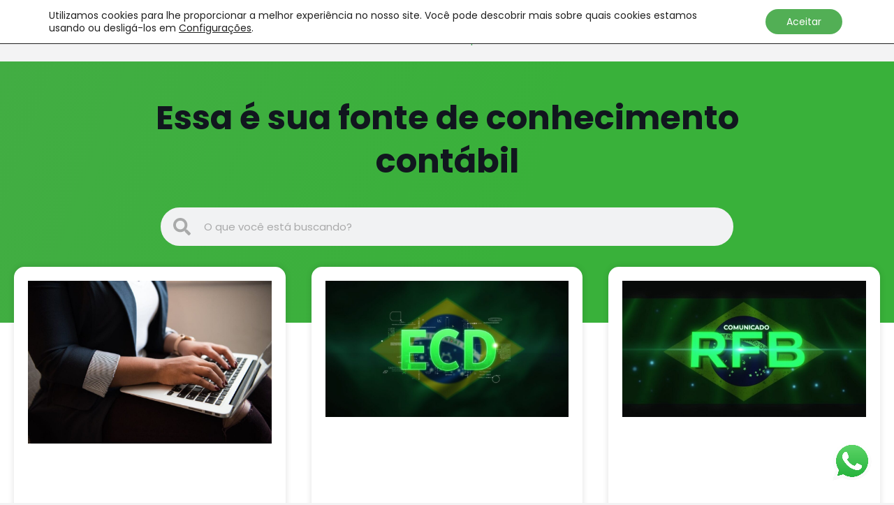

--- FILE ---
content_type: text/html; charset=UTF-8
request_url: https://rupee.com.br/help/
body_size: 45687
content:
<!DOCTYPE html>
<html lang="pt-BR" prefix="og: https://ogp.me/ns#">
<head>
	<meta charset="UTF-8">
			<style>img:is([sizes="auto" i], [sizes^="auto," i]) { contain-intrinsic-size: 3000px 1500px }</style>
	
<!-- Otimização de mecanismos de pesquisa por Rank Math - https://rankmath.com/ -->
<title>help - Rupee</title>
<meta name="description" content="Essa é sua fonte de conhecimento contábil Não fique para trás e junte-se ao grupo de empresas que estão inovando o processo decisório. Contato Telefone: 0800"/>
<meta name="robots" content="index, follow, max-snippet:-1, max-video-preview:-1, max-image-preview:large"/>
<link rel="canonical" href="https://rupee.com.br/help/" />
<meta property="og:locale" content="pt_BR" />
<meta property="og:type" content="article" />
<meta property="og:title" content="help - Rupee" />
<meta property="og:description" content="Essa é sua fonte de conhecimento contábil Não fique para trás e junte-se ao grupo de empresas que estão inovando o processo decisório. Contato Telefone: 0800" />
<meta property="og:url" content="https://rupee.com.br/help/" />
<meta property="og:site_name" content="Rupee" />
<meta property="og:updated_time" content="2023-09-01T10:47:42-03:00" />
<meta property="article:published_time" content="2023-09-01T10:43:44-03:00" />
<meta property="article:modified_time" content="2023-09-01T10:47:42-03:00" />
<meta name="twitter:card" content="summary_large_image" />
<meta name="twitter:title" content="help - Rupee" />
<meta name="twitter:description" content="Essa é sua fonte de conhecimento contábil Não fique para trás e junte-se ao grupo de empresas que estão inovando o processo decisório. Contato Telefone: 0800" />
<meta name="twitter:label1" content="Tempo de leitura" />
<meta name="twitter:data1" content="Menos de um minuto" />
<script type="application/ld+json" class="rank-math-schema">{"@context":"https://schema.org","@graph":[{"@type":["Organization","Person"],"@id":"https://rupee.com.br/#person","name":"Rupee","url":"https://rupee.com.br"},{"@type":"WebSite","@id":"https://rupee.com.br/#website","url":"https://rupee.com.br","name":"Rupee","publisher":{"@id":"https://rupee.com.br/#person"},"inLanguage":"pt-BR"},{"@type":"ImageObject","@id":"https://rupee.com.br/wp-content/uploads/2022/01/RUPEE-Solutions-LOGO-300px.png","url":"https://rupee.com.br/wp-content/uploads/2022/01/RUPEE-Solutions-LOGO-300px.png","width":"200","height":"200","inLanguage":"pt-BR"},{"@type":"WebPage","@id":"https://rupee.com.br/help/#webpage","url":"https://rupee.com.br/help/","name":"help - Rupee","datePublished":"2023-09-01T10:43:44-03:00","dateModified":"2023-09-01T10:47:42-03:00","isPartOf":{"@id":"https://rupee.com.br/#website"},"primaryImageOfPage":{"@id":"https://rupee.com.br/wp-content/uploads/2022/01/RUPEE-Solutions-LOGO-300px.png"},"inLanguage":"pt-BR"},{"@type":"Person","@id":"https://rupee.com.br/author/deiv-luiz/","name":"Deiv Luiz","url":"https://rupee.com.br/author/deiv-luiz/","image":{"@type":"ImageObject","@id":"https://secure.gravatar.com/avatar/d739cd34bfe9efb9c1d156483eafa05d?s=96&amp;d=mm&amp;r=g","url":"https://secure.gravatar.com/avatar/d739cd34bfe9efb9c1d156483eafa05d?s=96&amp;d=mm&amp;r=g","caption":"Deiv Luiz","inLanguage":"pt-BR"}},{"@type":"Article","headline":"help - Rupee","datePublished":"2023-09-01T10:43:44-03:00","dateModified":"2023-09-01T10:47:42-03:00","author":{"@id":"https://rupee.com.br/author/deiv-luiz/","name":"Deiv Luiz"},"publisher":{"@id":"https://rupee.com.br/#person"},"description":"Essa \u00e9 sua fonte de conhecimento cont\u00e1bil N\u00e3o fique para tr\u00e1s e junte-se ao grupo de empresas que est\u00e3o inovando o processo decis\u00f3rio. Contato Telefone: 0800","name":"help - Rupee","@id":"https://rupee.com.br/help/#richSnippet","isPartOf":{"@id":"https://rupee.com.br/help/#webpage"},"image":{"@id":"https://rupee.com.br/wp-content/uploads/2022/01/RUPEE-Solutions-LOGO-300px.png"},"inLanguage":"pt-BR","mainEntityOfPage":{"@id":"https://rupee.com.br/help/#webpage"}}]}</script>
<!-- /Plugin de SEO do Rank Math para WordPress -->

<link rel='dns-prefetch' href='//www.googletagmanager.com' />
<link rel='dns-prefetch' href='//fonts.googleapis.com' />
<link rel="alternate" type="application/rss+xml" title="Feed para Rupee &raquo;" href="https://rupee.com.br/feed/" />
<link rel="alternate" type="application/rss+xml" title="Feed de comentários para Rupee &raquo;" href="https://rupee.com.br/comments/feed/" />
<link rel="alternate" type="application/rss+xml" title="Feed de Rupee &raquo; Story" href="https://rupee.com.br/web-stories/feed/"><script type="text/javascript">
/* <![CDATA[ */
window._wpemojiSettings = {"baseUrl":"https:\/\/s.w.org\/images\/core\/emoji\/15.0.3\/72x72\/","ext":".png","svgUrl":"https:\/\/s.w.org\/images\/core\/emoji\/15.0.3\/svg\/","svgExt":".svg","source":{"concatemoji":"https:\/\/rupee.com.br\/wp-includes\/js\/wp-emoji-release.min.js?ver=6.7.1"}};
/*! This file is auto-generated */
!function(i,n){var o,s,e;function c(e){try{var t={supportTests:e,timestamp:(new Date).valueOf()};sessionStorage.setItem(o,JSON.stringify(t))}catch(e){}}function p(e,t,n){e.clearRect(0,0,e.canvas.width,e.canvas.height),e.fillText(t,0,0);var t=new Uint32Array(e.getImageData(0,0,e.canvas.width,e.canvas.height).data),r=(e.clearRect(0,0,e.canvas.width,e.canvas.height),e.fillText(n,0,0),new Uint32Array(e.getImageData(0,0,e.canvas.width,e.canvas.height).data));return t.every(function(e,t){return e===r[t]})}function u(e,t,n){switch(t){case"flag":return n(e,"\ud83c\udff3\ufe0f\u200d\u26a7\ufe0f","\ud83c\udff3\ufe0f\u200b\u26a7\ufe0f")?!1:!n(e,"\ud83c\uddfa\ud83c\uddf3","\ud83c\uddfa\u200b\ud83c\uddf3")&&!n(e,"\ud83c\udff4\udb40\udc67\udb40\udc62\udb40\udc65\udb40\udc6e\udb40\udc67\udb40\udc7f","\ud83c\udff4\u200b\udb40\udc67\u200b\udb40\udc62\u200b\udb40\udc65\u200b\udb40\udc6e\u200b\udb40\udc67\u200b\udb40\udc7f");case"emoji":return!n(e,"\ud83d\udc26\u200d\u2b1b","\ud83d\udc26\u200b\u2b1b")}return!1}function f(e,t,n){var r="undefined"!=typeof WorkerGlobalScope&&self instanceof WorkerGlobalScope?new OffscreenCanvas(300,150):i.createElement("canvas"),a=r.getContext("2d",{willReadFrequently:!0}),o=(a.textBaseline="top",a.font="600 32px Arial",{});return e.forEach(function(e){o[e]=t(a,e,n)}),o}function t(e){var t=i.createElement("script");t.src=e,t.defer=!0,i.head.appendChild(t)}"undefined"!=typeof Promise&&(o="wpEmojiSettingsSupports",s=["flag","emoji"],n.supports={everything:!0,everythingExceptFlag:!0},e=new Promise(function(e){i.addEventListener("DOMContentLoaded",e,{once:!0})}),new Promise(function(t){var n=function(){try{var e=JSON.parse(sessionStorage.getItem(o));if("object"==typeof e&&"number"==typeof e.timestamp&&(new Date).valueOf()<e.timestamp+604800&&"object"==typeof e.supportTests)return e.supportTests}catch(e){}return null}();if(!n){if("undefined"!=typeof Worker&&"undefined"!=typeof OffscreenCanvas&&"undefined"!=typeof URL&&URL.createObjectURL&&"undefined"!=typeof Blob)try{var e="postMessage("+f.toString()+"("+[JSON.stringify(s),u.toString(),p.toString()].join(",")+"));",r=new Blob([e],{type:"text/javascript"}),a=new Worker(URL.createObjectURL(r),{name:"wpTestEmojiSupports"});return void(a.onmessage=function(e){c(n=e.data),a.terminate(),t(n)})}catch(e){}c(n=f(s,u,p))}t(n)}).then(function(e){for(var t in e)n.supports[t]=e[t],n.supports.everything=n.supports.everything&&n.supports[t],"flag"!==t&&(n.supports.everythingExceptFlag=n.supports.everythingExceptFlag&&n.supports[t]);n.supports.everythingExceptFlag=n.supports.everythingExceptFlag&&!n.supports.flag,n.DOMReady=!1,n.readyCallback=function(){n.DOMReady=!0}}).then(function(){return e}).then(function(){var e;n.supports.everything||(n.readyCallback(),(e=n.source||{}).concatemoji?t(e.concatemoji):e.wpemoji&&e.twemoji&&(t(e.twemoji),t(e.wpemoji)))}))}((window,document),window._wpemojiSettings);
/* ]]> */
</script>
<link rel='stylesheet' id='adopt-stylesheet-css' href='https://rupee.com.br/wp-content/plugins/adopt/includes/style.css?ver=6.7.1' type='text/css' media='all' />

<link rel='stylesheet' id='bootstrap-css' href='https://rupee.com.br/wp-content/themes/hamela/css/bootstrap.css?ver=1' type='text/css' media='all' />
<style id='wp-emoji-styles-inline-css' type='text/css'>

	img.wp-smiley, img.emoji {
		display: inline !important;
		border: none !important;
		box-shadow: none !important;
		height: 1em !important;
		width: 1em !important;
		margin: 0 0.07em !important;
		vertical-align: -0.1em !important;
		background: none !important;
		padding: 0 !important;
	}
</style>
<link rel='stylesheet' id='wp-block-library-css' href='https://rupee.com.br/wp-includes/css/dist/block-library/style.min.css?ver=6.7.1' type='text/css' media='all' />
<style id='classic-theme-styles-inline-css' type='text/css'>
/*! This file is auto-generated */
.wp-block-button__link{color:#fff;background-color:#32373c;border-radius:9999px;box-shadow:none;text-decoration:none;padding:calc(.667em + 2px) calc(1.333em + 2px);font-size:1.125em}.wp-block-file__button{background:#32373c;color:#fff;text-decoration:none}
</style>
<style id='global-styles-inline-css' type='text/css'>
:root{--wp--preset--aspect-ratio--square: 1;--wp--preset--aspect-ratio--4-3: 4/3;--wp--preset--aspect-ratio--3-4: 3/4;--wp--preset--aspect-ratio--3-2: 3/2;--wp--preset--aspect-ratio--2-3: 2/3;--wp--preset--aspect-ratio--16-9: 16/9;--wp--preset--aspect-ratio--9-16: 9/16;--wp--preset--color--black: #000000;--wp--preset--color--cyan-bluish-gray: #abb8c3;--wp--preset--color--white: #ffffff;--wp--preset--color--pale-pink: #f78da7;--wp--preset--color--vivid-red: #cf2e2e;--wp--preset--color--luminous-vivid-orange: #ff6900;--wp--preset--color--luminous-vivid-amber: #fcb900;--wp--preset--color--light-green-cyan: #7bdcb5;--wp--preset--color--vivid-green-cyan: #00d084;--wp--preset--color--pale-cyan-blue: #8ed1fc;--wp--preset--color--vivid-cyan-blue: #0693e3;--wp--preset--color--vivid-purple: #9b51e0;--wp--preset--gradient--vivid-cyan-blue-to-vivid-purple: linear-gradient(135deg,rgba(6,147,227,1) 0%,rgb(155,81,224) 100%);--wp--preset--gradient--light-green-cyan-to-vivid-green-cyan: linear-gradient(135deg,rgb(122,220,180) 0%,rgb(0,208,130) 100%);--wp--preset--gradient--luminous-vivid-amber-to-luminous-vivid-orange: linear-gradient(135deg,rgba(252,185,0,1) 0%,rgba(255,105,0,1) 100%);--wp--preset--gradient--luminous-vivid-orange-to-vivid-red: linear-gradient(135deg,rgba(255,105,0,1) 0%,rgb(207,46,46) 100%);--wp--preset--gradient--very-light-gray-to-cyan-bluish-gray: linear-gradient(135deg,rgb(238,238,238) 0%,rgb(169,184,195) 100%);--wp--preset--gradient--cool-to-warm-spectrum: linear-gradient(135deg,rgb(74,234,220) 0%,rgb(151,120,209) 20%,rgb(207,42,186) 40%,rgb(238,44,130) 60%,rgb(251,105,98) 80%,rgb(254,248,76) 100%);--wp--preset--gradient--blush-light-purple: linear-gradient(135deg,rgb(255,206,236) 0%,rgb(152,150,240) 100%);--wp--preset--gradient--blush-bordeaux: linear-gradient(135deg,rgb(254,205,165) 0%,rgb(254,45,45) 50%,rgb(107,0,62) 100%);--wp--preset--gradient--luminous-dusk: linear-gradient(135deg,rgb(255,203,112) 0%,rgb(199,81,192) 50%,rgb(65,88,208) 100%);--wp--preset--gradient--pale-ocean: linear-gradient(135deg,rgb(255,245,203) 0%,rgb(182,227,212) 50%,rgb(51,167,181) 100%);--wp--preset--gradient--electric-grass: linear-gradient(135deg,rgb(202,248,128) 0%,rgb(113,206,126) 100%);--wp--preset--gradient--midnight: linear-gradient(135deg,rgb(2,3,129) 0%,rgb(40,116,252) 100%);--wp--preset--font-size--small: 13px;--wp--preset--font-size--medium: 20px;--wp--preset--font-size--large: 36px;--wp--preset--font-size--x-large: 42px;--wp--preset--spacing--20: 0.44rem;--wp--preset--spacing--30: 0.67rem;--wp--preset--spacing--40: 1rem;--wp--preset--spacing--50: 1.5rem;--wp--preset--spacing--60: 2.25rem;--wp--preset--spacing--70: 3.38rem;--wp--preset--spacing--80: 5.06rem;--wp--preset--shadow--natural: 6px 6px 9px rgba(0, 0, 0, 0.2);--wp--preset--shadow--deep: 12px 12px 50px rgba(0, 0, 0, 0.4);--wp--preset--shadow--sharp: 6px 6px 0px rgba(0, 0, 0, 0.2);--wp--preset--shadow--outlined: 6px 6px 0px -3px rgba(255, 255, 255, 1), 6px 6px rgba(0, 0, 0, 1);--wp--preset--shadow--crisp: 6px 6px 0px rgba(0, 0, 0, 1);}:where(.is-layout-flex){gap: 0.5em;}:where(.is-layout-grid){gap: 0.5em;}body .is-layout-flex{display: flex;}.is-layout-flex{flex-wrap: wrap;align-items: center;}.is-layout-flex > :is(*, div){margin: 0;}body .is-layout-grid{display: grid;}.is-layout-grid > :is(*, div){margin: 0;}:where(.wp-block-columns.is-layout-flex){gap: 2em;}:where(.wp-block-columns.is-layout-grid){gap: 2em;}:where(.wp-block-post-template.is-layout-flex){gap: 1.25em;}:where(.wp-block-post-template.is-layout-grid){gap: 1.25em;}.has-black-color{color: var(--wp--preset--color--black) !important;}.has-cyan-bluish-gray-color{color: var(--wp--preset--color--cyan-bluish-gray) !important;}.has-white-color{color: var(--wp--preset--color--white) !important;}.has-pale-pink-color{color: var(--wp--preset--color--pale-pink) !important;}.has-vivid-red-color{color: var(--wp--preset--color--vivid-red) !important;}.has-luminous-vivid-orange-color{color: var(--wp--preset--color--luminous-vivid-orange) !important;}.has-luminous-vivid-amber-color{color: var(--wp--preset--color--luminous-vivid-amber) !important;}.has-light-green-cyan-color{color: var(--wp--preset--color--light-green-cyan) !important;}.has-vivid-green-cyan-color{color: var(--wp--preset--color--vivid-green-cyan) !important;}.has-pale-cyan-blue-color{color: var(--wp--preset--color--pale-cyan-blue) !important;}.has-vivid-cyan-blue-color{color: var(--wp--preset--color--vivid-cyan-blue) !important;}.has-vivid-purple-color{color: var(--wp--preset--color--vivid-purple) !important;}.has-black-background-color{background-color: var(--wp--preset--color--black) !important;}.has-cyan-bluish-gray-background-color{background-color: var(--wp--preset--color--cyan-bluish-gray) !important;}.has-white-background-color{background-color: var(--wp--preset--color--white) !important;}.has-pale-pink-background-color{background-color: var(--wp--preset--color--pale-pink) !important;}.has-vivid-red-background-color{background-color: var(--wp--preset--color--vivid-red) !important;}.has-luminous-vivid-orange-background-color{background-color: var(--wp--preset--color--luminous-vivid-orange) !important;}.has-luminous-vivid-amber-background-color{background-color: var(--wp--preset--color--luminous-vivid-amber) !important;}.has-light-green-cyan-background-color{background-color: var(--wp--preset--color--light-green-cyan) !important;}.has-vivid-green-cyan-background-color{background-color: var(--wp--preset--color--vivid-green-cyan) !important;}.has-pale-cyan-blue-background-color{background-color: var(--wp--preset--color--pale-cyan-blue) !important;}.has-vivid-cyan-blue-background-color{background-color: var(--wp--preset--color--vivid-cyan-blue) !important;}.has-vivid-purple-background-color{background-color: var(--wp--preset--color--vivid-purple) !important;}.has-black-border-color{border-color: var(--wp--preset--color--black) !important;}.has-cyan-bluish-gray-border-color{border-color: var(--wp--preset--color--cyan-bluish-gray) !important;}.has-white-border-color{border-color: var(--wp--preset--color--white) !important;}.has-pale-pink-border-color{border-color: var(--wp--preset--color--pale-pink) !important;}.has-vivid-red-border-color{border-color: var(--wp--preset--color--vivid-red) !important;}.has-luminous-vivid-orange-border-color{border-color: var(--wp--preset--color--luminous-vivid-orange) !important;}.has-luminous-vivid-amber-border-color{border-color: var(--wp--preset--color--luminous-vivid-amber) !important;}.has-light-green-cyan-border-color{border-color: var(--wp--preset--color--light-green-cyan) !important;}.has-vivid-green-cyan-border-color{border-color: var(--wp--preset--color--vivid-green-cyan) !important;}.has-pale-cyan-blue-border-color{border-color: var(--wp--preset--color--pale-cyan-blue) !important;}.has-vivid-cyan-blue-border-color{border-color: var(--wp--preset--color--vivid-cyan-blue) !important;}.has-vivid-purple-border-color{border-color: var(--wp--preset--color--vivid-purple) !important;}.has-vivid-cyan-blue-to-vivid-purple-gradient-background{background: var(--wp--preset--gradient--vivid-cyan-blue-to-vivid-purple) !important;}.has-light-green-cyan-to-vivid-green-cyan-gradient-background{background: var(--wp--preset--gradient--light-green-cyan-to-vivid-green-cyan) !important;}.has-luminous-vivid-amber-to-luminous-vivid-orange-gradient-background{background: var(--wp--preset--gradient--luminous-vivid-amber-to-luminous-vivid-orange) !important;}.has-luminous-vivid-orange-to-vivid-red-gradient-background{background: var(--wp--preset--gradient--luminous-vivid-orange-to-vivid-red) !important;}.has-very-light-gray-to-cyan-bluish-gray-gradient-background{background: var(--wp--preset--gradient--very-light-gray-to-cyan-bluish-gray) !important;}.has-cool-to-warm-spectrum-gradient-background{background: var(--wp--preset--gradient--cool-to-warm-spectrum) !important;}.has-blush-light-purple-gradient-background{background: var(--wp--preset--gradient--blush-light-purple) !important;}.has-blush-bordeaux-gradient-background{background: var(--wp--preset--gradient--blush-bordeaux) !important;}.has-luminous-dusk-gradient-background{background: var(--wp--preset--gradient--luminous-dusk) !important;}.has-pale-ocean-gradient-background{background: var(--wp--preset--gradient--pale-ocean) !important;}.has-electric-grass-gradient-background{background: var(--wp--preset--gradient--electric-grass) !important;}.has-midnight-gradient-background{background: var(--wp--preset--gradient--midnight) !important;}.has-small-font-size{font-size: var(--wp--preset--font-size--small) !important;}.has-medium-font-size{font-size: var(--wp--preset--font-size--medium) !important;}.has-large-font-size{font-size: var(--wp--preset--font-size--large) !important;}.has-x-large-font-size{font-size: var(--wp--preset--font-size--x-large) !important;}
:where(.wp-block-post-template.is-layout-flex){gap: 1.25em;}:where(.wp-block-post-template.is-layout-grid){gap: 1.25em;}
:where(.wp-block-columns.is-layout-flex){gap: 2em;}:where(.wp-block-columns.is-layout-grid){gap: 2em;}
:root :where(.wp-block-pullquote){font-size: 1.5em;line-height: 1.6;}
</style>
<link rel='stylesheet' id='wp-post-comment-rating-css' href='https://rupee.com.br/wp-content/plugins/themesflat/wp-post-comment-rating/public/css/wp-post-comment-rating-public.css?ver=2.4' type='text/css' media='all' />
<link rel='stylesheet' id='themesflat-theme-slug-fonts-css' href='https://fonts.googleapis.com/css?family=Poppins%3A300%2C400%2C500%2C600%2C700%2C900%2Cregular%7CPoppins%3A300%2C400%2C500%2C600%2C700%2C900%2C700%7CPoppins%3A500%7COpen+Sans%3A300%2C300i%2C400%2C400i%2C500%2C500i%2C600%2C600i%2C700%2C700i' type='text/css' media='all' />
<link rel='stylesheet' id='hamela-icon-css' href='https://rupee.com.br/wp-content/themes/hamela/css/hamela-icon.css?ver=6.7.1' type='text/css' media='all' />
<link rel='stylesheet' id='hamela-digital-icon-css' href='https://rupee.com.br/wp-content/themes/hamela/css/hamela-digital-icon.css?ver=6.7.1' type='text/css' media='all' />
<link rel='stylesheet' id='themesflat-icomoon-css' href='https://rupee.com.br/wp-content/themes/hamela/css/icomoon.css?ver=6.7.1' type='text/css' media='all' />
<link rel='stylesheet' id='icofont-css' href='https://rupee.com.br/wp-content/themes/hamela/css/icofont.css?ver=6.7.1' type='text/css' media='all' />
<link rel='stylesheet' id='owl-carousel-css' href='https://rupee.com.br/wp-content/themes/hamela/css/owl.carousel.css?ver=6.7.1' type='text/css' media='all' />
<link rel='stylesheet' id='themesflat-main-css' href='https://rupee.com.br/wp-content/themes/hamela/css/main.css?ver=6.7.1' type='text/css' media='all' />
<link rel='stylesheet' id='themesflat-animated-css' href='https://rupee.com.br/wp-content/themes/hamela/css/tf-animated.css?ver=6.7.1' type='text/css' media='all' />
<link rel='stylesheet' id='themesflat-inline-css-css' href='https://rupee.com.br/wp-content/themes/hamela/css/inline-css.css?ver=6.7.1' type='text/css' media='all' />
<style id='themesflat-inline-css-inline-css' type='text/css'>
#header #logo{}
.page-title{padding-top:222px; padding-bottom:188px; }
#header #logo a { max-width:199px;}
.page-title .overlay { background:rgba(17,22,30,0.8);}
.page-title {background-size: auto;}

</style>
<link rel='stylesheet' id='font-awesome-css' href='https://rupee.com.br/wp-content/plugins/elementor/assets/lib/font-awesome/css/font-awesome.min.css?ver=4.7.0' type='text/css' media='all' />
<link rel='stylesheet' id='nice-select-css' href='https://rupee.com.br/wp-content/themes/hamela/css/nice-select.css?ver=6.7.1' type='text/css' media='all' />
<link rel='stylesheet' id='wpdreams-asl-basic-css' href='https://rupee.com.br/wp-content/plugins/ajax-search-lite/css/style.basic.css?ver=4.11.1' type='text/css' media='all' />
<link rel='stylesheet' id='wpdreams-ajaxsearchlite-css' href='https://rupee.com.br/wp-content/plugins/ajax-search-lite/css/style-curvy-blue.css?ver=4.11.1' type='text/css' media='all' />
<link rel='stylesheet' id='elementor-lazyload-css' href='https://rupee.com.br/wp-content/plugins/elementor/assets/css/modules/lazyload/frontend.min.css?ver=3.12.1' type='text/css' media='all' />
<link rel='stylesheet' id='elementor-frontend-css' href='https://rupee.com.br/wp-content/uploads/elementor/css/custom-frontend.min.css?ver=1735814422' type='text/css' media='all' />
<link rel='stylesheet' id='swiper-css' href='https://rupee.com.br/wp-content/plugins/elementor/assets/lib/swiper/v8/css/swiper.min.css?ver=8.4.5' type='text/css' media='all' />
<link rel='stylesheet' id='elementor-post-9-css' href='https://rupee.com.br/wp-content/uploads/elementor/css/post-9.css?ver=1735814422' type='text/css' media='all' />
<link rel='stylesheet' id='elementor-pro-css' href='https://rupee.com.br/wp-content/uploads/elementor/css/custom-pro-frontend.min.css?ver=1735814422' type='text/css' media='all' />
<link rel='stylesheet' id='elementor-global-css' href='https://rupee.com.br/wp-content/uploads/elementor/css/global.css?ver=1735814423' type='text/css' media='all' />
<link rel='stylesheet' id='elementor-post-15513-css' href='https://rupee.com.br/wp-content/uploads/elementor/css/post-15513.css?ver=1736061438' type='text/css' media='all' />
<link rel='stylesheet' id='elementor-post-20219-css' href='https://rupee.com.br/wp-content/uploads/elementor/css/post-20219.css?ver=1735814426' type='text/css' media='all' />
<link rel='stylesheet' id='moove_gdpr_frontend-css' href='https://rupee.com.br/wp-content/plugins/gdpr-cookie-compliance/dist/styles/gdpr-main-nf.css?ver=4.10.6' type='text/css' media='all' />
<style id='moove_gdpr_frontend-inline-css' type='text/css'>
				#moove_gdpr_cookie_modal .moove-gdpr-modal-content .moove-gdpr-tab-main h3.tab-title, 
				#moove_gdpr_cookie_modal .moove-gdpr-modal-content .moove-gdpr-tab-main span.tab-title,
				#moove_gdpr_cookie_modal .moove-gdpr-modal-content .moove-gdpr-modal-left-content #moove-gdpr-menu li a, 
				#moove_gdpr_cookie_modal .moove-gdpr-modal-content .moove-gdpr-modal-left-content #moove-gdpr-menu li button,
				#moove_gdpr_cookie_modal .moove-gdpr-modal-content .moove-gdpr-modal-left-content .moove-gdpr-branding-cnt a,
				#moove_gdpr_cookie_modal .moove-gdpr-modal-content .moove-gdpr-modal-footer-content .moove-gdpr-button-holder a.mgbutton, 
				#moove_gdpr_cookie_modal .moove-gdpr-modal-content .moove-gdpr-modal-footer-content .moove-gdpr-button-holder button.mgbutton,
				#moove_gdpr_cookie_modal .cookie-switch .cookie-slider:after, 
				#moove_gdpr_cookie_modal .cookie-switch .slider:after, 
				#moove_gdpr_cookie_modal .switch .cookie-slider:after, 
				#moove_gdpr_cookie_modal .switch .slider:after,
				#moove_gdpr_cookie_info_bar .moove-gdpr-info-bar-container .moove-gdpr-info-bar-content p, 
				#moove_gdpr_cookie_info_bar .moove-gdpr-info-bar-container .moove-gdpr-info-bar-content p a,
				#moove_gdpr_cookie_info_bar .moove-gdpr-info-bar-container .moove-gdpr-info-bar-content a.mgbutton, 
				#moove_gdpr_cookie_info_bar .moove-gdpr-info-bar-container .moove-gdpr-info-bar-content button.mgbutton,
				#moove_gdpr_cookie_modal .moove-gdpr-modal-content .moove-gdpr-tab-main .moove-gdpr-tab-main-content h1, 
				#moove_gdpr_cookie_modal .moove-gdpr-modal-content .moove-gdpr-tab-main .moove-gdpr-tab-main-content h2, 
				#moove_gdpr_cookie_modal .moove-gdpr-modal-content .moove-gdpr-tab-main .moove-gdpr-tab-main-content h3, 
				#moove_gdpr_cookie_modal .moove-gdpr-modal-content .moove-gdpr-tab-main .moove-gdpr-tab-main-content h4, 
				#moove_gdpr_cookie_modal .moove-gdpr-modal-content .moove-gdpr-tab-main .moove-gdpr-tab-main-content h5, 
				#moove_gdpr_cookie_modal .moove-gdpr-modal-content .moove-gdpr-tab-main .moove-gdpr-tab-main-content h6,
				#moove_gdpr_cookie_modal .moove-gdpr-modal-content.moove_gdpr_modal_theme_v2 .moove-gdpr-modal-title .tab-title,
				#moove_gdpr_cookie_modal .moove-gdpr-modal-content.moove_gdpr_modal_theme_v2 .moove-gdpr-tab-main h3.tab-title, 
				#moove_gdpr_cookie_modal .moove-gdpr-modal-content.moove_gdpr_modal_theme_v2 .moove-gdpr-tab-main span.tab-title,
				#moove_gdpr_cookie_modal .moove-gdpr-modal-content.moove_gdpr_modal_theme_v2 .moove-gdpr-branding-cnt a {
				 	font-weight: inherit				}
			#moove_gdpr_cookie_modal,#moove_gdpr_cookie_info_bar,.gdpr_cookie_settings_shortcode_content{font-family:inherit}#moove_gdpr_save_popup_settings_button{background-color:#373737;color:#fff}#moove_gdpr_save_popup_settings_button:hover{background-color:#000}#moove_gdpr_cookie_info_bar .moove-gdpr-info-bar-container .moove-gdpr-info-bar-content a.mgbutton,#moove_gdpr_cookie_info_bar .moove-gdpr-info-bar-container .moove-gdpr-info-bar-content button.mgbutton{background-color:#52af55}#moove_gdpr_cookie_modal .moove-gdpr-modal-content .moove-gdpr-modal-footer-content .moove-gdpr-button-holder a.mgbutton,#moove_gdpr_cookie_modal .moove-gdpr-modal-content .moove-gdpr-modal-footer-content .moove-gdpr-button-holder button.mgbutton,.gdpr_cookie_settings_shortcode_content .gdpr-shr-button.button-green{background-color:#52af55;border-color:#52af55}#moove_gdpr_cookie_modal .moove-gdpr-modal-content .moove-gdpr-modal-footer-content .moove-gdpr-button-holder a.mgbutton:hover,#moove_gdpr_cookie_modal .moove-gdpr-modal-content .moove-gdpr-modal-footer-content .moove-gdpr-button-holder button.mgbutton:hover,.gdpr_cookie_settings_shortcode_content .gdpr-shr-button.button-green:hover{background-color:#fff;color:#52af55}#moove_gdpr_cookie_modal .moove-gdpr-modal-content .moove-gdpr-modal-close i,#moove_gdpr_cookie_modal .moove-gdpr-modal-content .moove-gdpr-modal-close span.gdpr-icon{background-color:#52af55;border:1px solid #52af55}#moove_gdpr_cookie_info_bar span.change-settings-button.focus-g,#moove_gdpr_cookie_info_bar span.change-settings-button:focus{-webkit-box-shadow:0 0 1px 3px #52af55;-moz-box-shadow:0 0 1px 3px #52af55;box-shadow:0 0 1px 3px #52af55}#moove_gdpr_cookie_modal .moove-gdpr-modal-content .moove-gdpr-modal-close i:hover,#moove_gdpr_cookie_modal .moove-gdpr-modal-content .moove-gdpr-modal-close span.gdpr-icon:hover,#moove_gdpr_cookie_info_bar span[data-href]>u.change-settings-button{color:#52af55}#moove_gdpr_cookie_modal .moove-gdpr-modal-content .moove-gdpr-modal-left-content #moove-gdpr-menu li.menu-item-selected a span.gdpr-icon,#moove_gdpr_cookie_modal .moove-gdpr-modal-content .moove-gdpr-modal-left-content #moove-gdpr-menu li.menu-item-selected button span.gdpr-icon{color:inherit}#moove_gdpr_cookie_modal .moove-gdpr-modal-content .moove-gdpr-modal-left-content #moove-gdpr-menu li a span.gdpr-icon,#moove_gdpr_cookie_modal .moove-gdpr-modal-content .moove-gdpr-modal-left-content #moove-gdpr-menu li button span.gdpr-icon{color:inherit}#moove_gdpr_cookie_modal .gdpr-acc-link{line-height:0;font-size:0;color:transparent;position:absolute}#moove_gdpr_cookie_modal .moove-gdpr-modal-content .moove-gdpr-modal-close:hover i,#moove_gdpr_cookie_modal .moove-gdpr-modal-content .moove-gdpr-modal-left-content #moove-gdpr-menu li a,#moove_gdpr_cookie_modal .moove-gdpr-modal-content .moove-gdpr-modal-left-content #moove-gdpr-menu li button,#moove_gdpr_cookie_modal .moove-gdpr-modal-content .moove-gdpr-modal-left-content #moove-gdpr-menu li button i,#moove_gdpr_cookie_modal .moove-gdpr-modal-content .moove-gdpr-modal-left-content #moove-gdpr-menu li a i,#moove_gdpr_cookie_modal .moove-gdpr-modal-content .moove-gdpr-tab-main .moove-gdpr-tab-main-content a:hover,#moove_gdpr_cookie_info_bar.moove-gdpr-dark-scheme .moove-gdpr-info-bar-container .moove-gdpr-info-bar-content a.mgbutton:hover,#moove_gdpr_cookie_info_bar.moove-gdpr-dark-scheme .moove-gdpr-info-bar-container .moove-gdpr-info-bar-content button.mgbutton:hover,#moove_gdpr_cookie_info_bar.moove-gdpr-dark-scheme .moove-gdpr-info-bar-container .moove-gdpr-info-bar-content a:hover,#moove_gdpr_cookie_info_bar.moove-gdpr-dark-scheme .moove-gdpr-info-bar-container .moove-gdpr-info-bar-content button:hover,#moove_gdpr_cookie_info_bar.moove-gdpr-dark-scheme .moove-gdpr-info-bar-container .moove-gdpr-info-bar-content span.change-settings-button:hover,#moove_gdpr_cookie_info_bar.moove-gdpr-dark-scheme .moove-gdpr-info-bar-container .moove-gdpr-info-bar-content u.change-settings-button:hover,#moove_gdpr_cookie_info_bar span[data-href]>u.change-settings-button,#moove_gdpr_cookie_info_bar.moove-gdpr-dark-scheme .moove-gdpr-info-bar-container .moove-gdpr-info-bar-content a.mgbutton.focus-g,#moove_gdpr_cookie_info_bar.moove-gdpr-dark-scheme .moove-gdpr-info-bar-container .moove-gdpr-info-bar-content button.mgbutton.focus-g,#moove_gdpr_cookie_info_bar.moove-gdpr-dark-scheme .moove-gdpr-info-bar-container .moove-gdpr-info-bar-content a.focus-g,#moove_gdpr_cookie_info_bar.moove-gdpr-dark-scheme .moove-gdpr-info-bar-container .moove-gdpr-info-bar-content button.focus-g,#moove_gdpr_cookie_info_bar.moove-gdpr-dark-scheme .moove-gdpr-info-bar-container .moove-gdpr-info-bar-content a.mgbutton:focus,#moove_gdpr_cookie_info_bar.moove-gdpr-dark-scheme .moove-gdpr-info-bar-container .moove-gdpr-info-bar-content button.mgbutton:focus,#moove_gdpr_cookie_info_bar.moove-gdpr-dark-scheme .moove-gdpr-info-bar-container .moove-gdpr-info-bar-content a:focus,#moove_gdpr_cookie_info_bar.moove-gdpr-dark-scheme .moove-gdpr-info-bar-container .moove-gdpr-info-bar-content button:focus,#moove_gdpr_cookie_info_bar.moove-gdpr-dark-scheme .moove-gdpr-info-bar-container .moove-gdpr-info-bar-content span.change-settings-button.focus-g,span.change-settings-button:focus,#moove_gdpr_cookie_info_bar.moove-gdpr-dark-scheme .moove-gdpr-info-bar-container .moove-gdpr-info-bar-content u.change-settings-button.focus-g,#moove_gdpr_cookie_info_bar.moove-gdpr-dark-scheme .moove-gdpr-info-bar-container .moove-gdpr-info-bar-content u.change-settings-button:focus{color:#52af55}#moove_gdpr_cookie_modal.gdpr_lightbox-hide{display:none}
</style>
<link rel='stylesheet' id='iziModal-css' href='https://rupee.com.br/wp-content/plugins/themesflat/assets/css/iziModal.css?ver=1' type='text/css' media='all' />
<link rel='stylesheet' id='google-fonts-1-css' href='https://fonts.googleapis.com/css?family=Poppins%3A100%2C100italic%2C200%2C200italic%2C300%2C300italic%2C400%2C400italic%2C500%2C500italic%2C600%2C600italic%2C700%2C700italic%2C800%2C800italic%2C900%2C900italic&#038;display=auto&#038;ver=6.7.1' type='text/css' media='all' />
<link rel="preconnect" href="https://fonts.gstatic.com/" crossorigin><script type="text/javascript" src="https://rupee.com.br/wp-includes/js/jquery/jquery.min.js?ver=3.7.1" id="jquery-core-js"></script>
<script type="text/javascript" src="https://rupee.com.br/wp-includes/js/jquery/jquery-migrate.min.js?ver=3.4.1" id="jquery-migrate-js"></script>
<script type="text/javascript" src="https://rupee.com.br/wp-content/plugins/themesflat/wp-post-comment-rating/public/js/wp-post-comment-rating-public.js?ver=2.4" id="wp-post-comment-rating-js"></script>

<!-- Snippet do Google Analytics adicionado pelo Site Kit -->
<script type="text/javascript" src="https://www.googletagmanager.com/gtag/js?id=GT-MQJZN6S" id="google_gtagjs-js" async></script>
<script type="text/javascript" id="google_gtagjs-js-after">
/* <![CDATA[ */
window.dataLayer = window.dataLayer || [];function gtag(){dataLayer.push(arguments);}
gtag('set', 'linker', {"domains":["rupee.com.br"]} );
gtag("js", new Date());
gtag("set", "developer_id.dZTNiMT", true);
gtag("config", "GT-MQJZN6S");
/* ]]> */
</script>

<!-- Finalizar o snippet do Google Analytics adicionado pelo Site Kit -->
<link rel="https://api.w.org/" href="https://rupee.com.br/wp-json/" /><link rel="alternate" title="JSON" type="application/json" href="https://rupee.com.br/wp-json/wp/v2/pages/15513" /><link rel="EditURI" type="application/rsd+xml" title="RSD" href="https://rupee.com.br/xmlrpc.php?rsd" />
<meta name="generator" content="WordPress 6.7.1" />
<link rel='shortlink' href='https://rupee.com.br/?p=15513' />
<link rel="alternate" title="oEmbed (JSON)" type="application/json+oembed" href="https://rupee.com.br/wp-json/oembed/1.0/embed?url=https%3A%2F%2Frupee.com.br%2Fhelp%2F" />
<link rel="alternate" title="oEmbed (XML)" type="text/xml+oembed" href="https://rupee.com.br/wp-json/oembed/1.0/embed?url=https%3A%2F%2Frupee.com.br%2Fhelp%2F&#038;format=xml" />
  
  <script>
    let wind = window.top;

    let adoptMetaTag = wind.document.createElement("meta");
    adoptMetaTag.name = "adopt-website-id";

    adoptMetaTag.content = '';
    wind.document.getElementsByTagName("head")[0].appendChild(adoptMetaTag);

    let adoptTag = wind.document.createElement("script");
    adoptTag.type = "text/javascript";
    adoptTag.charset = "utf-8";
    adoptTag.async = true;
    adoptTag.src = `//tag.goadopt.io/injector.js?website_code=`;
    wind.document.getElementsByTagName("head")[0].appendChild(adoptTag);
  </script>
<meta name="generator" content="Site Kit by Google 1.108.0" />        <style type="text/css">

            
            .comment-form-comment, .comment-notes {
                clear: both;
            }

            .wppcr_rating {
                float: left;
                display: initial;
            }

            /* :not(:checked) is a filter, so that browsers that don’t support :checked don’t
               follow these rules. Every browser that supports :checked also supports :not(), so
               it doesn’t make the test unnecessarily selective */
            .wppcr_rating:not(:checked) > input {
                position: absolute;
                /*top:-9999px;*/
                clip: rect(0, 0, 0, 0);
            }

            .wppcr_rating:not(:checked) > label {
                float: right;
                width: 1.1em;
                padding: 0;
                overflow: hidden;
                white-space: nowrap;
                cursor: pointer;
                font-size: 22px;
                line-height: 1.2;
                color: #ddd !important;
                text-shadow: 1px 1px #bbb, 1px 1px #666, .1em .1em .2em rgba(0, 0, 0, .2);
            }

            .wppcr_rating:not(:checked) > label:before {
                content: '★ ';
            }

            .wppcr_rating > input:checked ~ label {
                color: #ea0 !important;
                text-shadow: 1px 1px #bbb, 1px 1px #666, .1em .1em .2em rgba(0, 0, 0, .5);
            }

            .wppcr_rating:not(:checked) > label:hover,
            .wppcr_rating:not(:checked) > label:hover ~ label {
                color: #ffd700 !important;
                text-shadow: 1px 1px #bbb, 1px 1px #666, .1em .1em .2em rgba(0, 0, 0, .5);
            }

            .wppcr_rating > input:checked + label:hover,
            .wppcr_rating > input:checked + label:hover ~ label,
            .wppcr_rating > input:checked ~ label:hover,
            .wppcr_rating > input:checked ~ label:hover ~ label,
            .wppcr_rating > label:hover ~ input:checked ~ label {
                color: #ea0 !important;
                text-shadow: 1px 1px goldenrod, 1px 1px #B57340, .1em .1em .2em rgba(0, 0, 0, .5);
            }

            .wppcr_rating > label:active {
                position: relative;
                top: 2px;
                left: 2px;
            }

            p.logged-in-as {
                clear: both;
            }

            span.wpcr_author_stars, span.wpcr_author_stars span {
                display: block;
                background: url(https://rupee.com.br/wp-content/plugins/themesflat/wp-post-comment-rating/public/images/stars.png) 0 -16px repeat-x;
                width: 80px;
                height: 16px;
            }

            span.wpcr_author_stars span {
                background-position: 0 0;
            }

            span.wpcr_averageStars, span.wpcr_averageStars span {
                display: block;
                background: url(https://rupee.com.br/wp-content/plugins/themesflat/wp-post-comment-rating/public/images/stars.png) 0 -16px repeat-x;
                width: 80px;
                height: 16px;
            }

            span.wpcr_averageStars span {
                background-position: 0 0;
            }

            /*for tooltip*/
            .wpcr_tooltip, .wpcr_inline {
                display: inline;
                position: relative;
                width: auto;
                float: left;
                font-size: 12px;
            }

            a.wpcr_tooltip span.wpcr_stars, .wpcr_inline span.wpcr_stars {
                float: left;
                font-size: 14px;
            }

            a.wpcr_tooltip span.wpcr_averageStars, a.wpcr_inline span.wpcr_averageStars {
                float: left;
                margin: 2px 5px 0px 5px;
            }

            .wpcr_tooltip:hover:after {
                background-color: rgba(0,0,0,.8);
                border-radius: 5px;
                bottom: 26px;
                color: #fff;
                content: attr(title);
                left: 20%;
                padding: 5px 10px;
                position: absolute;
                z-index: 98;
                width: 205px;
                border-radius: 7px;
                font-size: 13px;
            }

            .wpcr_tooltip:hover:before {
                border: solid;
                border-color: rgba(0,0,0,.8) transparent;
                border-width: 6px 6px 0 6px;
                bottom: 20px;
                content: "";
                left: 50%;
                position: absolute;
                z-index: 99;
            }

            .wpcr_aggregate {
                float: left;
                display: inline-block;
                width: auto;
                line-height: 20px;
            }

            #hide-stars {
                display: none;
            }

            #review_form .wppcr_rating {
                display: none;
            }

            #reviews .wpcr_author_stars {
                display: none;
            }

            .col-2 .aggr_options {
                margin-bottom: 5px;
                display: inline-block;
            }

            .wpcr_floating_links {
                position: fixed;
                left: auto;
                right: 0;
                top: 40%;
                z-index: 99999;
                max-width: 3.2%;
                width: 3.2% !important;
            }

            .wpcr_floating_links ul {
                list-style: none;
                margin: 0px;
                padding: 0;
            }

            .wpcr_floating_links li {
                padding: 5px 12px;
                background-color: #fff;
                box-shadow: 1px 1px 2px 2px #ccc;
                text-align: center;
                margin: 0 !important;
            }

        </style>
        <link rel="apple-touch-icon" sizes="180x180" href="/wp-content/uploads/fbrfg/apple-touch-icon.png">
<link rel="icon" type="image/png" sizes="32x32" href="/wp-content/uploads/fbrfg/favicon-32x32.png">
<link rel="icon" type="image/png" sizes="16x16" href="/wp-content/uploads/fbrfg/favicon-16x16.png">
<link rel="manifest" href="/wp-content/uploads/fbrfg/site.webmanifest">
<link rel="shortcut icon" href="/wp-content/uploads/fbrfg/favicon.ico">
<meta name="msapplication-TileColor" content="#da532c">
<meta name="msapplication-config" content="/wp-content/uploads/fbrfg/browserconfig.xml">
<meta name="theme-color" content="#ffffff">				<link rel="preconnect" href="https://fonts.gstatic.com" crossorigin />
				<link rel="preload" as="style" href="//fonts.googleapis.com/css?family=Open+Sans&display=swap" />
				<link rel="stylesheet" href="//fonts.googleapis.com/css?family=Open+Sans&display=swap" media="all" />
				<meta name="generator" content="Elementor 3.12.1; features: e_dom_optimization, e_optimized_assets_loading, e_font_icon_svg, a11y_improvements, additional_custom_breakpoints; settings: css_print_method-external, google_font-enabled, font_display-auto">
<!-- Tracking Active -->
<script type="text/javascript">
    (function(e,t,o,n,p,r,i){e.visitorGlobalObjectAlias=n;e[e.visitorGlobalObjectAlias]=e[e.visitorGlobalObjectAlias]||function(){(e[e.visitorGlobalObjectAlias].q=e[e.visitorGlobalObjectAlias].q||[]).push(arguments)};e[e.visitorGlobalObjectAlias].l=(new Date).getTime();r=t.createElement("script");r.src=o;r.async=true;i=t.getElementsByTagName("script")[0];i.parentNode.insertBefore(r,i)})(window,document,"https://diffuser-cdn.app-us1.com/diffuser/diffuser.js","vgo");
    vgo('setAccount', '68490392');
    vgo('setTrackByDefault', true);

    vgo('process');
</script>
<!-- Tracking Active -->

<!-- <script src="https://rupee.activehosted.com/f/embed.php?id=53" type="text/javascript" charset="utf-8"></script> -->
<!--script src="//code.jivosite.com/widget/amcx5Hy4Db" async></script-->
<!-- Hotjar Tracking Code for https://rupee.com.br/ -->
<script>
    (function(h,o,t,j,a,r){
        h.hj=h.hj||function(){(h.hj.q=h.hj.q||[]).push(arguments)};
        h._hjSettings={hjid:3530242,hjsv:6};
        a=o.getElementsByTagName('head')[0];
        r=o.createElement('script');r.async=1;
        r.src=t+h._hjSettings.hjid+j+h._hjSettings.hjsv;
        a.appendChild(r);
    })(window,document,'https://static.hotjar.com/c/hotjar-','.js?sv=');
</script>
<html lang="en">
<head>
<meta charset="UTF-8">
<meta name="viewport" content="width=device-width, initial-scale=1.0">
<title>Popup com Formulário</title>
<style>
  .popup {
    display: none;
    position: fixed;
    top: 50%;
    left: 50%;
    transform: translate(-50%, -50%);
    background-color: rgba(0, 0, 0, 0.5);
    z-index: 9999;
    width: 80%;
    max-width: 600px;
    border-radius: 40px;
    -webkit-box-shadow: 0px 0px 60px 3px rgba(0,0,0,0.48);
    -moz-box-shadow: 0px 0px 60px 3px rgba(0,0,0,0.48);
    box-shadow: 0px 0px 60px 3px rgba(0,0,0,0.48);
  }

  .popup-content {
    position: relative;
    background-color: #fff;
    padding-top: 20px;
    padding-right: 20px;
    padding-left: 20px;
    padding-bottom: 40px;
    border-radius: 40px;
    z-index: 1000; /* Ensuring content is below close button */
  }

  .close {
    position: absolute;
    top: 10px;
    right: 10px;
    padding: 10px;
    font-size: 24px;
    cursor: pointer;
    color: #333333;
    background: #ffffff; /* Adding background color for better visibility */
    border-radius: 12px; /* Optional: Rounded corners for the close button */
    z-index: 10001; /* Ensuring the close button is above everything else */
  }

  #imagem {
    width: 60px;
    height: 60px;
    position: fixed;
    bottom: 30px;
    right: 30px;
    cursor: pointer;
    z-index: 1000;
  }
</style>
</head>
<body>

<img src="https://rupee.com.br/wp-content/uploads/2024/05/wpp-icon-site.png" alt="Imagem" id="imagem" onclick="openPopup()">

<div id="popup" class="popup">
  <span class="close" onclick="closePopup()">&times;</span> <!-- Close button outside the popup-content -->
  <div class="popup-content">
    <div class="_form_138"></div>
    <script src="https://rupee.activehosted.com/f/embed.php?id=138" charset="utf-8"></script>
  </div>
</div>

<script>
  function openPopup() {
    document.getElementById("popup").style.display = "block";
  }

  function closePopup() {
    document.getElementById("popup").style.display = "none";
  }
</script>

</body>
</html>
<!-- Google Tag Manager - Google Analytics -->
<script>(function(w,d,s,l,i){w[l]=w[l]||[];w[l].push({'gtm.start':
new Date().getTime(),event:'gtm.js'});var f=d.getElementsByTagName(s)[0],
j=d.createElement(s),dl=l!='dataLayer'?'&l='+l:'';j.async=true;j.src=
'https://www.googletagmanager.com/gtm.js?id='+i+dl;f.parentNode.insertBefore(j,f);
})(window,document,'script','dataLayer','GTM-NNNVV9B');</script>
<!-- End Google Tag Manager -->



<!-- Global site tag (gtag.js) - Google Analytics -->
<script async src="https://www.googletagmanager.com/gtag/js?id=UA-104911297-3"></script>
<script>
  window.dataLayer = window.dataLayer || [];
  function gtag(){dataLayer.push(arguments);}
  gtag('js', new Date());

  gtag('config', 'UA-104911297-3');
</script>

<!-- Global site tag (gtag.js) - Google Analytics END -->

<!-- Meta Pixel Code -->
<script type='text/javascript'>
!function(f,b,e,v,n,t,s){if(f.fbq)return;n=f.fbq=function(){n.callMethod?
n.callMethod.apply(n,arguments):n.queue.push(arguments)};if(!f._fbq)f._fbq=n;
n.push=n;n.loaded=!0;n.version='2.0';n.queue=[];t=b.createElement(e);t.async=!0;
t.src=v;s=b.getElementsByTagName(e)[0];s.parentNode.insertBefore(t,s)}(window,
document,'script','https://connect.facebook.net/en_US/fbevents.js');
</script>
<!-- End Meta Pixel Code -->
<script type='text/javascript'>
  fbq('init', '1007078759699503', {}, {
    "agent": "wordpress-6.7.1-3.0.8"
});
  </script><script type='text/javascript'>
  fbq('track', 'PageView', []);
  </script>
<!-- Meta Pixel Code -->
<noscript>
<img height="1" width="1" style="display:none" alt="fbpx"
src="https://www.facebook.com/tr?id=1007078759699503&ev=PageView&noscript=1" />
</noscript>
<!-- End Meta Pixel Code -->
                <style>
                    
					div[id*='ajaxsearchlitesettings'].searchsettings .asl_option_inner label {
						font-size: 0px !important;
						color: rgba(0, 0, 0, 0);
					}
					div[id*='ajaxsearchlitesettings'].searchsettings .asl_option_inner label:after {
						font-size: 11px !important;
						position: absolute;
						top: 0;
						left: 0;
						z-index: 1;
					}
					.asl_w_container {
						width: 100%;
						margin: 10px 10px 10px 10px;
						min-width: 200px;
					}
					div[id*='ajaxsearchlite'].asl_m {
						width: 100%;
					}
					div[id*='ajaxsearchliteres'].wpdreams_asl_results div.resdrg span.highlighted {
						font-weight: bold;
						color: rgba(217, 49, 43, 1);
						background-color: rgba(238, 238, 238, 1);
					}
					div[id*='ajaxsearchliteres'].wpdreams_asl_results .results img.asl_image {
						width: 70px;
						height: 70px;
						object-fit: cover;
					}
					div.asl_r .results {
						max-height: none;
					}
				
						.asl_m, .asl_m .probox {
							background-color: rgb(255, 255, 255) !important;
							background-image: none !important;
							-webkit-background-image: none !important;
							-ms-background-image: none !important;
						}
					
						.asl_m .probox svg {
							fill: rgb(45, 175, 33) !important;
						}
						.asl_m .probox .innericon {
							background-color: rgb(255, 255, 255) !important;
							background-image: none !important;
							-webkit-background-image: none !important;
							-ms-background-image: none !important;
						}
					
						div.asl_m.asl_w {
							border:1px solid rgb(230, 226, 226) !important;border-radius:50px 50px 50px 50px !important;
							box-shadow: none !important;
						}
						div.asl_m.asl_w .probox {border: none !important;}
					
						div.asl_r.asl_w.vertical .results .item::after {
							display: block;
							position: absolute;
							bottom: 0;
							content: '';
							height: 1px;
							width: 100%;
							background: #D8D8D8;
						}
						div.asl_r.asl_w.vertical .results .item.asl_last_item::after {
							display: none;
						}
					                </style>
                <link rel="icon" href="https://rupee.com.br/wp-content/uploads/2024/05/cropped-FavIco2024-Rupee-32x32.png" sizes="32x32" />
<link rel="icon" href="https://rupee.com.br/wp-content/uploads/2024/05/cropped-FavIco2024-Rupee-192x192.png" sizes="192x192" />
<link rel="apple-touch-icon" href="https://rupee.com.br/wp-content/uploads/2024/05/cropped-FavIco2024-Rupee-180x180.png" />
<meta name="msapplication-TileImage" content="https://rupee.com.br/wp-content/uploads/2024/05/cropped-FavIco2024-Rupee-270x270.png" />
	<meta name="viewport" content="width=device-width, initial-scale=1.0, viewport-fit=cover" /></head>
<body class="page-template page-template-elementor_canvas page page-id-15513 tfl_not_reviewing  page-help no-sidebar e-lazyload elementor-default elementor-template-canvas elementor-kit-9 elementor-page elementor-page-15513">
	<!-- Google Tag Manager (noscript) -->
<noscript><iframe src="https://www.googletagmanager.com/ns.html?id=GTM-NNNVV9B"
height="0" width="0" style="display:none;visibility:hidden"></iframe></noscript>
<!-- End Google Tag Manager (noscript) -->


<!-- Global site tag (gtag.js) - Google Analytics -->
<script async src="https://www.googletagmanager.com/gtag/js?id=UA-104911297-3"></script>
<script>
  window.dataLayer = window.dataLayer || [];
  function gtag(){dataLayer.push(arguments);}
  gtag('js', new Date());

  gtag('config', 'UA-104911297-3');
</script>

<!-- Global site tag (gtag.js) - Google Analytics END -->
    <script type='text/javascript'>

      function updateConfig() {
        var eventsFilter = "Microdata,SubscribedButtonClick";
        var eventsFilterList = eventsFilter.split(',');
        fbq.instance.pluginConfig.set("1007078759699503", 'openbridge',
          {'endpoints':
            [{
              'targetDomain': window.location.href,
              'endpoint': window.location.href + '.open-bridge'
            }],
            'eventsFilter': {
              'eventNames':eventsFilterList,
              'filteringMode':'blocklist'
            }
          }
        );
        fbq.instance.configLoaded("1007078759699503");
      }

      window.onload = function() {
        var s = document.createElement('script');
        s.setAttribute('src', "https://rupee.com.br/wp-content/plugins/official-facebook-pixel/core/../js/openbridge_plugin.js");
        s.setAttribute('onload', 'updateConfig()');
        document.body.appendChild( s );
      }
    </script>		<div data-elementor-type="wp-page" data-elementor-id="15513" class="elementor elementor-15513">
									<section class="elementor-section elementor-top-section elementor-element elementor-element-f763873 elementor-section-boxed elementor-section-height-default elementor-section-height-default" data-id="f763873" data-element_type="section">
						<div class="elementor-container elementor-column-gap-default">
					<div class="elementor-column elementor-col-100 elementor-top-column elementor-element elementor-element-7da1823" data-id="7da1823" data-element_type="column">
			<div class="elementor-widget-wrap elementor-element-populated">
								<section class="elementor-section elementor-inner-section elementor-element elementor-element-c0ba7f1 elementor-section-boxed elementor-section-height-default elementor-section-height-default" data-id="c0ba7f1" data-element_type="section">
						<div class="elementor-container elementor-column-gap-default">
					<div class="elementor-column elementor-col-100 elementor-inner-column elementor-element elementor-element-0aca31f" data-id="0aca31f" data-element_type="column">
			<div class="elementor-widget-wrap elementor-element-populated">
								<div class="elementor-element elementor-element-41b5fc8 elementor-widget elementor-widget-image" data-id="41b5fc8" data-element_type="widget" data-widget_type="image.default">
				<div class="elementor-widget-container">
																<a href="http://rupee.com.br/">
							<img decoding="async" src="https://rupee.com.br/wp-content/uploads/2022/01/RUPEE-Solutions-LOGO-300px.png" alt="RUPEE-Solutions---LOGO-300px" />								</a>
															</div>
				</div>
					</div>
		</div>
							</div>
		</section>
					</div>
		</div>
							</div>
		</section>
				<section class="elementor-section elementor-top-section elementor-element elementor-element-6e6bdba9 elementor-section-content-middle elementor-section-boxed elementor-section-height-default elementor-section-height-default" data-id="6e6bdba9" data-element_type="section" data-settings="{&quot;background_background&quot;:&quot;gradient&quot;}">
							<div class="elementor-background-overlay"></div>
							<div class="elementor-container elementor-column-gap-default">
					<div class="elementor-column elementor-col-100 elementor-top-column elementor-element elementor-element-67fd800f" data-id="67fd800f" data-element_type="column" data-settings="{&quot;background_background&quot;:&quot;classic&quot;}">
			<div class="elementor-widget-wrap elementor-element-populated">
					<div class="elementor-background-overlay"></div>
								<div class="elementor-element elementor-element-88580e0 elementor-widget elementor-widget-text-editor" data-id="88580e0" data-element_type="widget" data-widget_type="text-editor.default">
				<div class="elementor-widget-container">
							<h2>Essa é sua fonte de conhecimento contábil</h2>						</div>
				</div>
				<div class="elementor-element elementor-element-41ec020 elementor-search-form--skin-minimal elementor-widget elementor-widget-search-form" data-id="41ec020" data-element_type="widget" data-settings="{&quot;skin&quot;:&quot;minimal&quot;}" data-widget_type="search-form.default">
				<div class="elementor-widget-container">
					<form class="elementor-search-form" role="search" action="https://rupee.com.br" method="get">
									<div class="elementor-search-form__container">
									<div class="elementor-search-form__icon">
						<div class="e-font-icon-svg-container"><svg aria-hidden="true" class="e-font-icon-svg e-fas-search" viewBox="0 0 512 512" xmlns="http://www.w3.org/2000/svg"><path d="M505 442.7L405.3 343c-4.5-4.5-10.6-7-17-7H372c27.6-35.3 44-79.7 44-128C416 93.1 322.9 0 208 0S0 93.1 0 208s93.1 208 208 208c48.3 0 92.7-16.4 128-44v16.3c0 6.4 2.5 12.5 7 17l99.7 99.7c9.4 9.4 24.6 9.4 33.9 0l28.3-28.3c9.4-9.4 9.4-24.6.1-34zM208 336c-70.7 0-128-57.2-128-128 0-70.7 57.2-128 128-128 70.7 0 128 57.2 128 128 0 70.7-57.2 128-128 128z"></path></svg></div>						<span class="elementor-screen-only">Search</span>
					</div>
								<input placeholder="O que você está buscando?" class="elementor-search-form__input" type="search" name="s" title="Search" value="">
															</div>
		</form>
				</div>
				</div>
					</div>
		</div>
							</div>
		</section>
				<section class="elementor-section elementor-top-section elementor-element elementor-element-14a3536e elementor-section-content-middle elementor-section-boxed elementor-section-height-default elementor-section-height-default" data-id="14a3536e" data-element_type="section" data-settings="{&quot;background_background&quot;:&quot;classic&quot;}">
							<div class="elementor-background-overlay"></div>
							<div class="elementor-container elementor-column-gap-default">
					<div class="elementor-column elementor-col-100 elementor-top-column elementor-element elementor-element-7e92011e" data-id="7e92011e" data-element_type="column">
			<div class="elementor-widget-wrap elementor-element-populated">
								<section class="elementor-section elementor-inner-section elementor-element elementor-element-2af1d2bc elementor-section-boxed elementor-section-height-default elementor-section-height-default" data-id="2af1d2bc" data-element_type="section" data-settings="{&quot;background_background&quot;:&quot;classic&quot;}">
						<div class="elementor-container elementor-column-gap-default">
					<div class="elementor-column elementor-col-100 elementor-inner-column elementor-element elementor-element-583d06fd" data-id="583d06fd" data-element_type="column">
			<div class="elementor-widget-wrap elementor-element-populated">
								<div class="elementor-element elementor-element-1064b42 elementor-posts--align-left elementor-grid-3 elementor-grid-tablet-2 elementor-grid-mobile-1 elementor-posts--thumbnail-top elementor-widget elementor-widget-posts" data-id="1064b42" data-element_type="widget" data-settings="{&quot;pagination_type&quot;:&quot;prev_next&quot;,&quot;classic_columns&quot;:&quot;3&quot;,&quot;classic_columns_tablet&quot;:&quot;2&quot;,&quot;classic_columns_mobile&quot;:&quot;1&quot;,&quot;classic_row_gap&quot;:{&quot;unit&quot;:&quot;px&quot;,&quot;size&quot;:35,&quot;sizes&quot;:[]},&quot;classic_row_gap_tablet&quot;:{&quot;unit&quot;:&quot;px&quot;,&quot;size&quot;:&quot;&quot;,&quot;sizes&quot;:[]},&quot;classic_row_gap_mobile&quot;:{&quot;unit&quot;:&quot;px&quot;,&quot;size&quot;:&quot;&quot;,&quot;sizes&quot;:[]}}" data-widget_type="posts.classic">
				<div class="elementor-widget-container">
					<div class="elementor-posts-container elementor-posts elementor-posts--skin-classic elementor-grid">
				<article class="elementor-post elementor-grid-item post-23063 post type-post status-publish format-aside has-post-thumbnail hentry category-noticias post_format-post-format-aside">
				<a class="elementor-post__thumbnail__link" href="https://rupee.com.br/blog/efd-icms-ipi-3-1-9-mudancas-reforma-tributaria/">
			<div class="elementor-post__thumbnail"><img fetchpriority="high" decoding="async" width="1024" height="684" src="https://rupee.com.br/wp-content/uploads/2025/05/pexels-divinetechygirl-1181555-1024x684.jpg" class="attachment-large size-large wp-image-23007" alt="SPED" srcset="https://rupee.com.br/wp-content/uploads/2025/05/pexels-divinetechygirl-1181555-1024x684.jpg 1024w, https://rupee.com.br/wp-content/uploads/2025/05/pexels-divinetechygirl-1181555-300x200.jpg 300w, https://rupee.com.br/wp-content/uploads/2025/05/pexels-divinetechygirl-1181555-768x513.jpg 768w, https://rupee.com.br/wp-content/uploads/2025/05/pexels-divinetechygirl-1181555-150x100.jpg 150w, https://rupee.com.br/wp-content/uploads/2025/05/pexels-divinetechygirl-1181555.jpg 1279w" sizes="(max-width: 1024px) 100vw, 1024px" /></div>
		</a>
				<div class="elementor-post__text">
				<h3 class="elementor-post__title">
			<a href="https://rupee.com.br/blog/efd-icms-ipi-3-1-9-mudancas-reforma-tributaria/">
				Versão 3.1.9 da EFD ICMS IPI: O que mudou no SPED e como se preparar para a Reforma Tributária			</a>
		</h3>
				<div class="elementor-post__meta-data">
					<span class="elementor-post-date">
			9 de julho de 2025		</span>
				<span class="elementor-post-avatar">
			Nenhum comentário		</span>
				</div>
				<div class="elementor-post__excerpt">
			<p>Com a publicação da versão 3.1.9 da EFD ICMS IPI, o Governo Federal reforça a continuidade do processo de modernização do SPED e a preparação das empresas para o novo cenário tributário que se aproxima. A atualização, oficializada por meio da Nota</p>
		</div>
		
		<a class="elementor-post__read-more" href="https://rupee.com.br/blog/efd-icms-ipi-3-1-9-mudancas-reforma-tributaria/" aria-label="Read more about Versão 3.1.9 da EFD ICMS IPI: O que mudou no SPED e como se preparar para a Reforma Tributária">
			Saiba mais »		</a>

				</div>
				</article>
				<article class="elementor-post elementor-grid-item post-23014 post type-post status-publish format-aside has-post-thumbnail hentry category-noticias post_format-post-format-aside">
				<a class="elementor-post__thumbnail__link" href="https://rupee.com.br/blog/ecd-2025-guia-pratico/">
			<div class="elementor-post__thumbnail"><img decoding="async" width="1024" height="572" src="https://rupee.com.br/wp-content/uploads/2025/05/Flux_Dev_A_modern_hightech_style_image_featuring_the_bold_gree_0-1-1024x572.jpg" class="attachment-large size-large wp-image-23015" alt="ecd" srcset="https://rupee.com.br/wp-content/uploads/2025/05/Flux_Dev_A_modern_hightech_style_image_featuring_the_bold_gree_0-1-1024x572.jpg 1024w, https://rupee.com.br/wp-content/uploads/2025/05/Flux_Dev_A_modern_hightech_style_image_featuring_the_bold_gree_0-1-300x167.jpg 300w, https://rupee.com.br/wp-content/uploads/2025/05/Flux_Dev_A_modern_hightech_style_image_featuring_the_bold_gree_0-1-768x429.jpg 768w, https://rupee.com.br/wp-content/uploads/2025/05/Flux_Dev_A_modern_hightech_style_image_featuring_the_bold_gree_0-1-150x84.jpg 150w, https://rupee.com.br/wp-content/uploads/2025/05/Flux_Dev_A_modern_hightech_style_image_featuring_the_bold_gree_0-1.jpg 1376w" sizes="(max-width: 1024px) 100vw, 1024px" /></div>
		</a>
				<div class="elementor-post__text">
				<h3 class="elementor-post__title">
			<a href="https://rupee.com.br/blog/ecd-2025-guia-pratico/">
				ECD 2025: Tudo o Que Sua Empresa Precisa Saber para Evitar Multas e Garantir Conformidade			</a>
		</h3>
				<div class="elementor-post__meta-data">
					<span class="elementor-post-date">
			27 de maio de 2025		</span>
				<span class="elementor-post-avatar">
			Nenhum comentário		</span>
				</div>
				<div class="elementor-post__excerpt">
			<p>A Escrituração Contábil Digital (ECD) é uma obrigação essencial para empresas que desejam manter a conformidade com a Receita Federal. Em 2025, com o aperfeiçoamento dos sistemas de cruzamento de dados e fiscalização eletrônica, a entrega correta da ECD se tornou ainda</p>
		</div>
		
		<a class="elementor-post__read-more" href="https://rupee.com.br/blog/ecd-2025-guia-pratico/" aria-label="Read more about ECD 2025: Tudo o Que Sua Empresa Precisa Saber para Evitar Multas e Garantir Conformidade">
			Saiba mais »		</a>

				</div>
				</article>
				<article class="elementor-post elementor-grid-item post-23011 post type-post status-publish format-aside has-post-thumbnail hentry category-noticias post_format-post-format-aside">
				<a class="elementor-post__thumbnail__link" href="https://rupee.com.br/blog/rfb-anuncia-que-vencimentos-de-tributos-desta-terca-feira-20/">
			<div class="elementor-post__thumbnail"><img decoding="async" width="1024" height="572" src="https://rupee.com.br/wp-content/uploads/2025/05/Flux_Dev_A_modern_hightech_style_image_featuring_the_bold_gree_0-1024x572.jpg" class="attachment-large size-large wp-image-23012" alt="RFB" srcset="https://rupee.com.br/wp-content/uploads/2025/05/Flux_Dev_A_modern_hightech_style_image_featuring_the_bold_gree_0-1024x572.jpg 1024w, https://rupee.com.br/wp-content/uploads/2025/05/Flux_Dev_A_modern_hightech_style_image_featuring_the_bold_gree_0-300x167.jpg 300w, https://rupee.com.br/wp-content/uploads/2025/05/Flux_Dev_A_modern_hightech_style_image_featuring_the_bold_gree_0-768x429.jpg 768w, https://rupee.com.br/wp-content/uploads/2025/05/Flux_Dev_A_modern_hightech_style_image_featuring_the_bold_gree_0-150x84.jpg 150w, https://rupee.com.br/wp-content/uploads/2025/05/Flux_Dev_A_modern_hightech_style_image_featuring_the_bold_gree_0.jpg 1376w" sizes="(max-width: 1024px) 100vw, 1024px" /></div>
		</a>
				<div class="elementor-post__text">
				<h3 class="elementor-post__title">
			<a href="https://rupee.com.br/blog/rfb-anuncia-que-vencimentos-de-tributos-desta-terca-feira-20/">
				RFB anuncia que vencimentos de tributos desta terça-feira (20) serão prorrogados após instabilidade na emissão do DARF			</a>
		</h3>
				<div class="elementor-post__meta-data">
					<span class="elementor-post-date">
			22 de maio de 2025		</span>
				<span class="elementor-post-avatar">
			Nenhum comentário		</span>
				</div>
				<div class="elementor-post__excerpt">
			<p>A Receita Federal do Brasil (RFB) enfrentou instabilidades em seus sistemas no dia 20 de maio de 2025, afetando a emissão de Documentos de Arrecadação de Receitas Federais (DARFs) e outros serviços essenciais. Como medida emergencial, a RFB anunciou a prorrogação dos</p>
		</div>
		
		<a class="elementor-post__read-more" href="https://rupee.com.br/blog/rfb-anuncia-que-vencimentos-de-tributos-desta-terca-feira-20/" aria-label="Read more about RFB anuncia que vencimentos de tributos desta terça-feira (20) serão prorrogados após instabilidade na emissão do DARF">
			Saiba mais »		</a>

				</div>
				</article>
				<article class="elementor-post elementor-grid-item post-23003 post type-post status-publish format-aside has-post-thumbnail hentry category-noticias post_format-post-format-aside">
				<a class="elementor-post__thumbnail__link" href="https://rupee.com.br/blog/sped-versao-5-0-3-pva-efd-icms-ipi/">
			<div class="elementor-post__thumbnail"><img fetchpriority="high" decoding="async" width="1024" height="684" src="https://rupee.com.br/wp-content/uploads/2025/05/pexels-divinetechygirl-1181555-1024x684.jpg" class="attachment-large size-large wp-image-23007" alt="SPED" srcset="https://rupee.com.br/wp-content/uploads/2025/05/pexels-divinetechygirl-1181555-1024x684.jpg 1024w, https://rupee.com.br/wp-content/uploads/2025/05/pexels-divinetechygirl-1181555-300x200.jpg 300w, https://rupee.com.br/wp-content/uploads/2025/05/pexels-divinetechygirl-1181555-768x513.jpg 768w, https://rupee.com.br/wp-content/uploads/2025/05/pexels-divinetechygirl-1181555-150x100.jpg 150w, https://rupee.com.br/wp-content/uploads/2025/05/pexels-divinetechygirl-1181555.jpg 1279w" sizes="(max-width: 1024px) 100vw, 1024px" /></div>
		</a>
				<div class="elementor-post__text">
				<h3 class="elementor-post__title">
			<a href="https://rupee.com.br/blog/sped-versao-5-0-3-pva-efd-icms-ipi/">
				SPED: Versão 5.0.3 do PVA EFD ICMS IPI Já Está Disponível – Veja o Que Mudou!			</a>
		</h3>
				<div class="elementor-post__meta-data">
					<span class="elementor-post-date">
			21 de maio de 2025		</span>
				<span class="elementor-post-avatar">
			Nenhum comentário		</span>
				</div>
				<div class="elementor-post__excerpt">
			<p>O PVA EFD ICMS IPI (Programa Validador e Assinador da Escrituração Fiscal Digital do ICMS e IPI) é uma ferramenta disponibilizada pela Receita Federal e pelas Secretarias de Fazenda dos estados, com o objetivo de permitir aos contribuintes a geração, validação, assinatura</p>
		</div>
		
		<a class="elementor-post__read-more" href="https://rupee.com.br/blog/sped-versao-5-0-3-pva-efd-icms-ipi/" aria-label="Read more about SPED: Versão 5.0.3 do PVA EFD ICMS IPI Já Está Disponível – Veja o Que Mudou!">
			Saiba mais »		</a>

				</div>
				</article>
				<article class="elementor-post elementor-grid-item post-22975 post type-post status-publish format-aside has-post-thumbnail hentry category-contabilidade post_format-post-format-aside">
				<a class="elementor-post__thumbnail__link" href="https://rupee.com.br/blog/geracao-z-na-contabilidade/">
			<div class="elementor-post__thumbnail"><img loading="lazy" decoding="async" width="1024" height="768" src="https://rupee.com.br/wp-content/uploads/2025/04/pexels-kat-wilcox-329096-923657-1024x768.jpg" class="attachment-large size-large wp-image-22978" alt="Geração Z" srcset="https://rupee.com.br/wp-content/uploads/2025/04/pexels-kat-wilcox-329096-923657-1024x768.jpg 1024w, https://rupee.com.br/wp-content/uploads/2025/04/pexels-kat-wilcox-329096-923657-300x225.jpg 300w, https://rupee.com.br/wp-content/uploads/2025/04/pexels-kat-wilcox-329096-923657-768x576.jpg 768w, https://rupee.com.br/wp-content/uploads/2025/04/pexels-kat-wilcox-329096-923657-150x113.jpg 150w, https://rupee.com.br/wp-content/uploads/2025/04/pexels-kat-wilcox-329096-923657.jpg 1280w" sizes="auto, (max-width: 1024px) 100vw, 1024px" /></div>
		</a>
				<div class="elementor-post__text">
				<h3 class="elementor-post__title">
			<a href="https://rupee.com.br/blog/geracao-z-na-contabilidade/">
				Como a Geração Z Está Transformando o Mercado de Contabilidade no Brasil			</a>
		</h3>
				<div class="elementor-post__meta-data">
					<span class="elementor-post-date">
			30 de abril de 2025		</span>
				<span class="elementor-post-avatar">
			Nenhum comentário		</span>
				</div>
				<div class="elementor-post__excerpt">
			<p>A Geração Z, composta por jovens nascidos entre 1995 e 2010, já está ocupando espaço relevante no mercado de trabalho — inclusive no setor contábil, tradicionalmente conhecido por estruturas conservadoras e processos manuais. Essa geração cresceu conectada à internet, em meio a</p>
		</div>
		
		<a class="elementor-post__read-more" href="https://rupee.com.br/blog/geracao-z-na-contabilidade/" aria-label="Read more about Como a Geração Z Está Transformando o Mercado de Contabilidade no Brasil">
			Saiba mais »		</a>

				</div>
				</article>
				<article class="elementor-post elementor-grid-item post-22961 post type-post status-publish format-aside has-post-thumbnail hentry category-noticias post_format-post-format-aside">
				<a class="elementor-post__thumbnail__link" href="https://rupee.com.br/blog/como-o-fisco-cruza-informacoes-imposto-de-renda-2025/">
			<div class="elementor-post__thumbnail"><img loading="lazy" decoding="async" width="1024" height="683" src="https://rupee.com.br/wp-content/uploads/2025/04/pexels-thisisengineering-3861951-1024x683.jpg" class="attachment-large size-large wp-image-22966" alt="imposto de renda" srcset="https://rupee.com.br/wp-content/uploads/2025/04/pexels-thisisengineering-3861951-1024x683.jpg 1024w, https://rupee.com.br/wp-content/uploads/2025/04/pexels-thisisengineering-3861951-300x200.jpg 300w, https://rupee.com.br/wp-content/uploads/2025/04/pexels-thisisengineering-3861951-768x512.jpg 768w, https://rupee.com.br/wp-content/uploads/2025/04/pexels-thisisengineering-3861951-150x100.jpg 150w, https://rupee.com.br/wp-content/uploads/2025/04/pexels-thisisengineering-3861951.jpg 1280w" sizes="auto, (max-width: 1024px) 100vw, 1024px" /></div>
		</a>
				<div class="elementor-post__text">
				<h3 class="elementor-post__title">
			<a href="https://rupee.com.br/blog/como-o-fisco-cruza-informacoes-imposto-de-renda-2025/">
				Como o Fisco Cruza suas Informações do Imposto de Renda em 2025 e Como Evitar a Malha Fina			</a>
		</h3>
				<div class="elementor-post__meta-data">
					<span class="elementor-post-date">
			28 de abril de 2025		</span>
				<span class="elementor-post-avatar">
			Nenhum comentário		</span>
				</div>
				<div class="elementor-post__excerpt">
			<p>Nos últimos anos, a Receita Federal do Brasil tem passado por um processo de transformação digital sem precedentes. Por meio da modernização de seus sistemas e da integração de tecnologias como Big Data, Inteligência Artificial e Machine Learning, o órgão alcançou um</p>
		</div>
		
		<a class="elementor-post__read-more" href="https://rupee.com.br/blog/como-o-fisco-cruza-informacoes-imposto-de-renda-2025/" aria-label="Read more about Como o Fisco Cruza suas Informações do Imposto de Renda em 2025 e Como Evitar a Malha Fina">
			Saiba mais »		</a>

				</div>
				</article>
				<article class="elementor-post elementor-grid-item post-22954 post type-post status-publish format-aside has-post-thumbnail hentry category-para-empresas post_format-post-format-aside">
				<a class="elementor-post__thumbnail__link" href="https://rupee.com.br/blog/como-nao-cair-na-malha-fina-imposto-de-renda-2025/">
			<div class="elementor-post__thumbnail"><img loading="lazy" decoding="async" width="1024" height="572" src="https://rupee.com.br/wp-content/uploads/2025/04/Flux_Dev_Create_a_conceptual_futuristic_artwork_centered_aroun_0-1024x572.jpg" class="attachment-large size-large wp-image-22955" alt="imposto de renda" srcset="https://rupee.com.br/wp-content/uploads/2025/04/Flux_Dev_Create_a_conceptual_futuristic_artwork_centered_aroun_0-1024x572.jpg 1024w, https://rupee.com.br/wp-content/uploads/2025/04/Flux_Dev_Create_a_conceptual_futuristic_artwork_centered_aroun_0-300x167.jpg 300w, https://rupee.com.br/wp-content/uploads/2025/04/Flux_Dev_Create_a_conceptual_futuristic_artwork_centered_aroun_0-768x429.jpg 768w, https://rupee.com.br/wp-content/uploads/2025/04/Flux_Dev_Create_a_conceptual_futuristic_artwork_centered_aroun_0-150x84.jpg 150w, https://rupee.com.br/wp-content/uploads/2025/04/Flux_Dev_Create_a_conceptual_futuristic_artwork_centered_aroun_0.jpg 1376w" sizes="auto, (max-width: 1024px) 100vw, 1024px" /></div>
		</a>
				<div class="elementor-post__text">
				<h3 class="elementor-post__title">
			<a href="https://rupee.com.br/blog/como-nao-cair-na-malha-fina-imposto-de-renda-2025/">
				Como Não Cair na Malha Fina do Imposto de Renda em 2025			</a>
		</h3>
				<div class="elementor-post__meta-data">
					<span class="elementor-post-date">
			22 de abril de 2025		</span>
				<span class="elementor-post-avatar">
			Nenhum comentário		</span>
				</div>
				<div class="elementor-post__excerpt">
			<p>A malha fina é o processo de retenção da declaração do Imposto de Renda para análise detalhada pela Receita Federal. Isso ocorre quando são identificadas inconsistências, omissões ou informações que não batem com os dados fornecidos por outras fontes, como empresas, bancos,</p>
		</div>
		
		<a class="elementor-post__read-more" href="https://rupee.com.br/blog/como-nao-cair-na-malha-fina-imposto-de-renda-2025/" aria-label="Read more about Como Não Cair na Malha Fina do Imposto de Renda em 2025">
			Saiba mais »		</a>

				</div>
				</article>
				<article class="elementor-post elementor-grid-item post-22950 post type-post status-publish format-aside has-post-thumbnail hentry category-noticias post_format-post-format-aside">
				<a class="elementor-post__thumbnail__link" href="https://rupee.com.br/blog/declaracoes-do-imposto-de-renda-2025/">
			<div class="elementor-post__thumbnail"><img loading="lazy" decoding="async" width="1024" height="572" src="https://rupee.com.br/wp-content/uploads/2025/04/Flux_Dev_Create_a_futuristic_digital_artwork_featuring_the_bol_1-1024x572.jpg" class="attachment-large size-large wp-image-22951" alt="Imposto de Renda 2025" srcset="https://rupee.com.br/wp-content/uploads/2025/04/Flux_Dev_Create_a_futuristic_digital_artwork_featuring_the_bol_1-1024x572.jpg 1024w, https://rupee.com.br/wp-content/uploads/2025/04/Flux_Dev_Create_a_futuristic_digital_artwork_featuring_the_bol_1-300x167.jpg 300w, https://rupee.com.br/wp-content/uploads/2025/04/Flux_Dev_Create_a_futuristic_digital_artwork_featuring_the_bol_1-768x429.jpg 768w, https://rupee.com.br/wp-content/uploads/2025/04/Flux_Dev_Create_a_futuristic_digital_artwork_featuring_the_bol_1-150x84.jpg 150w, https://rupee.com.br/wp-content/uploads/2025/04/Flux_Dev_Create_a_futuristic_digital_artwork_featuring_the_bol_1.jpg 1376w" sizes="auto, (max-width: 1024px) 100vw, 1024px" /></div>
		</a>
				<div class="elementor-post__text">
				<h3 class="elementor-post__title">
			<a href="https://rupee.com.br/blog/declaracoes-do-imposto-de-renda-2025/">
				Mais de 10,3 Milhões de Declarações do Imposto de Renda 2025 Já Foram Entregues: Prepare a Sua com Segurança			</a>
		</h3>
				<div class="elementor-post__meta-data">
					<span class="elementor-post-date">
			17 de abril de 2025		</span>
				<span class="elementor-post-avatar">
			Nenhum comentário		</span>
				</div>
				<div class="elementor-post__excerpt">
			<p>A temporada de entrega do Imposto de Renda 2025 está em pleno andamento e, até agora, mais de 10,3 milhões de contribuintes já enviaram suas declarações, segundo dados oficiais da Receita Federal. Este número impressionante representa cerca de 22% do total de</p>
		</div>
		
		<a class="elementor-post__read-more" href="https://rupee.com.br/blog/declaracoes-do-imposto-de-renda-2025/" aria-label="Read more about Mais de 10,3 Milhões de Declarações do Imposto de Renda 2025 Já Foram Entregues: Prepare a Sua com Segurança">
			Saiba mais »		</a>

				</div>
				</article>
				<article class="elementor-post elementor-grid-item post-22943 post type-post status-publish format-aside has-post-thumbnail hentry category-para-empresas post_format-post-format-aside">
				<a class="elementor-post__thumbnail__link" href="https://rupee.com.br/blog/como-zerar-multas-e-atrasos-fiscais-na-empresa/">
			<div class="elementor-post__thumbnail"><img loading="lazy" decoding="async" width="1024" height="683" src="https://rupee.com.br/wp-content/uploads/2025/04/pexels-tima-miroshnichenko-6694529-1024x683.jpg" class="attachment-large size-large wp-image-22948" alt="multas" srcset="https://rupee.com.br/wp-content/uploads/2025/04/pexels-tima-miroshnichenko-6694529-1024x683.jpg 1024w, https://rupee.com.br/wp-content/uploads/2025/04/pexels-tima-miroshnichenko-6694529-300x200.jpg 300w, https://rupee.com.br/wp-content/uploads/2025/04/pexels-tima-miroshnichenko-6694529-768x512.jpg 768w, https://rupee.com.br/wp-content/uploads/2025/04/pexels-tima-miroshnichenko-6694529-150x100.jpg 150w, https://rupee.com.br/wp-content/uploads/2025/04/pexels-tima-miroshnichenko-6694529.jpg 1279w" sizes="auto, (max-width: 1024px) 100vw, 1024px" /></div>
		</a>
				<div class="elementor-post__text">
				<h3 class="elementor-post__title">
			<a href="https://rupee.com.br/blog/como-zerar-multas-e-atrasos-fiscais-na-empresa/">
				Como Zerar Multas e Atrasos Fiscais na Sua Empresa: Guia Prático para 2025			</a>
		</h3>
				<div class="elementor-post__meta-data">
					<span class="elementor-post-date">
			15 de abril de 2025		</span>
				<span class="elementor-post-avatar">
			Nenhum comentário		</span>
				</div>
				<div class="elementor-post__excerpt">
			<p>Multas e atrasos fiscais são como goteiras em um telhado empresarial: se não tratados, causam prejuízos silenciosos, mas devastadores. De pequenas empresas a grandes corporações, ninguém está imune aos riscos e às dores de cabeça causadas pela falta de conformidade fiscal. O</p>
		</div>
		
		<a class="elementor-post__read-more" href="https://rupee.com.br/blog/como-zerar-multas-e-atrasos-fiscais-na-empresa/" aria-label="Read more about Como Zerar Multas e Atrasos Fiscais na Sua Empresa: Guia Prático para 2025">
			Saiba mais »		</a>

				</div>
				</article>
				<article class="elementor-post elementor-grid-item post-22913 post type-post status-publish format-aside has-post-thumbnail hentry category-para-empresas post_format-post-format-aside">
				<a class="elementor-post__thumbnail__link" href="https://rupee.com.br/blog/o-que-e-bpo-financeiro-segredo-gestao-eficiente/">
			<div class="elementor-post__thumbnail"><img loading="lazy" decoding="async" width="1024" height="572" src="https://rupee.com.br/wp-content/uploads/2025/03/Flux_Dev_Create_a_visually_striking_image_representing_BPO_Fin_1-1024x572.jpeg" class="attachment-large size-large wp-image-22914" alt="O que é BPO" srcset="https://rupee.com.br/wp-content/uploads/2025/03/Flux_Dev_Create_a_visually_striking_image_representing_BPO_Fin_1-1024x572.jpeg 1024w, https://rupee.com.br/wp-content/uploads/2025/03/Flux_Dev_Create_a_visually_striking_image_representing_BPO_Fin_1-300x167.jpeg 300w, https://rupee.com.br/wp-content/uploads/2025/03/Flux_Dev_Create_a_visually_striking_image_representing_BPO_Fin_1-768x429.jpeg 768w, https://rupee.com.br/wp-content/uploads/2025/03/Flux_Dev_Create_a_visually_striking_image_representing_BPO_Fin_1-150x84.jpeg 150w, https://rupee.com.br/wp-content/uploads/2025/03/Flux_Dev_Create_a_visually_striking_image_representing_BPO_Fin_1.jpeg 1376w" sizes="auto, (max-width: 1024px) 100vw, 1024px" /></div>
		</a>
				<div class="elementor-post__text">
				<h3 class="elementor-post__title">
			<a href="https://rupee.com.br/blog/o-que-e-bpo-financeiro-segredo-gestao-eficiente/">
				O que é BPO? Entenda a Terceirização de Processos Empresariais			</a>
		</h3>
				<div class="elementor-post__meta-data">
					<span class="elementor-post-date">
			17 de março de 2025		</span>
				<span class="elementor-post-avatar">
			Nenhum comentário		</span>
				</div>
				<div class="elementor-post__excerpt">
			<p>Em um mundo corporativo cada vez mais dinâmico e competitivo, as empresas precisam buscar soluções estratégicas para otimizar sua gestão e reduzir custos sem comprometer a qualidade e a eficiência operacional. Nesse cenário, o BPO (Business Process Outsourcing) surge como uma alternativa</p>
		</div>
		
		<a class="elementor-post__read-more" href="https://rupee.com.br/blog/o-que-e-bpo-financeiro-segredo-gestao-eficiente/" aria-label="Read more about O que é BPO? Entenda a Terceirização de Processos Empresariais">
			Saiba mais »		</a>

				</div>
				</article>
				<article class="elementor-post elementor-grid-item post-22902 post type-post status-publish format-aside has-post-thumbnail hentry category-para-empresas post_format-post-format-aside">
				<a class="elementor-post__thumbnail__link" href="https://rupee.com.br/blog/bpo-financeiro-segredo-gestao-eficiente/">
			<div class="elementor-post__thumbnail"><img loading="lazy" decoding="async" width="1024" height="572" src="https://rupee.com.br/wp-content/uploads/2025/03/Flux_Dev_A_hightech_futuristic_environment_featuring_glowing_h_3-1024x572.jpeg" class="attachment-large size-large wp-image-22903" alt="BPO Financeiro" srcset="https://rupee.com.br/wp-content/uploads/2025/03/Flux_Dev_A_hightech_futuristic_environment_featuring_glowing_h_3-1024x572.jpeg 1024w, https://rupee.com.br/wp-content/uploads/2025/03/Flux_Dev_A_hightech_futuristic_environment_featuring_glowing_h_3-300x167.jpeg 300w, https://rupee.com.br/wp-content/uploads/2025/03/Flux_Dev_A_hightech_futuristic_environment_featuring_glowing_h_3-768x429.jpeg 768w, https://rupee.com.br/wp-content/uploads/2025/03/Flux_Dev_A_hightech_futuristic_environment_featuring_glowing_h_3-150x84.jpeg 150w, https://rupee.com.br/wp-content/uploads/2025/03/Flux_Dev_A_hightech_futuristic_environment_featuring_glowing_h_3.jpeg 1376w" sizes="auto, (max-width: 1024px) 100vw, 1024px" /></div>
		</a>
				<div class="elementor-post__text">
				<h3 class="elementor-post__title">
			<a href="https://rupee.com.br/blog/bpo-financeiro-segredo-gestao-eficiente/">
				BPO Financeiro: O Segredo para Uma Gestão Mais Eficiente			</a>
		</h3>
				<div class="elementor-post__meta-data">
					<span class="elementor-post-date">
			6 de março de 2025		</span>
				<span class="elementor-post-avatar">
			Nenhum comentário		</span>
				</div>
				<div class="elementor-post__excerpt">
			<p>O BPO Financeiro (Business Process Outsourcing Financeiro) é a terceirização estratégica de processos financeiros de uma empresa para especialistas externos, permitindo uma gestão mais eficiente e profissionalizada. Esse serviço pode abranger diversas atividades, como contas a pagar e a receber, conciliação bancária,</p>
		</div>
		
		<a class="elementor-post__read-more" href="https://rupee.com.br/blog/bpo-financeiro-segredo-gestao-eficiente/" aria-label="Read more about BPO Financeiro: O Segredo para Uma Gestão Mais Eficiente">
			Saiba mais »		</a>

				</div>
				</article>
				<article class="elementor-post elementor-grid-item post-22855 post type-post status-publish format-aside has-post-thumbnail hentry category-contabilidade post_format-post-format-aside">
				<a class="elementor-post__thumbnail__link" href="https://rupee.com.br/blog/tabela-icms-para-empresas-do-simples-nacional/">
			<div class="elementor-post__thumbnail"><img loading="lazy" decoding="async" width="1024" height="579" src="https://rupee.com.br/wp-content/uploads/2025/02/Flux_Schnell_a_highly_detailed_and_intricately_textured_3D_ren_2-1024x579.jpeg" class="attachment-large size-large wp-image-22861" alt="Tabela ICMS para Empresas do Simples Nacional" srcset="https://rupee.com.br/wp-content/uploads/2025/02/Flux_Schnell_a_highly_detailed_and_intricately_textured_3D_ren_2-1024x579.jpeg 1024w, https://rupee.com.br/wp-content/uploads/2025/02/Flux_Schnell_a_highly_detailed_and_intricately_textured_3D_ren_2-300x170.jpeg 300w, https://rupee.com.br/wp-content/uploads/2025/02/Flux_Schnell_a_highly_detailed_and_intricately_textured_3D_ren_2-768x434.jpeg 768w, https://rupee.com.br/wp-content/uploads/2025/02/Flux_Schnell_a_highly_detailed_and_intricately_textured_3D_ren_2-150x85.jpeg 150w, https://rupee.com.br/wp-content/uploads/2025/02/Flux_Schnell_a_highly_detailed_and_intricately_textured_3D_ren_2.jpeg 1472w" sizes="auto, (max-width: 1024px) 100vw, 1024px" /></div>
		</a>
				<div class="elementor-post__text">
				<h3 class="elementor-post__title">
			<a href="https://rupee.com.br/blog/tabela-icms-para-empresas-do-simples-nacional/">
				A Importância da Tabela ICMS para Empresas do Simples Nacional: Guia Atualizado			</a>
		</h3>
				<div class="elementor-post__meta-data">
					<span class="elementor-post-date">
			24 de fevereiro de 2025		</span>
				<span class="elementor-post-avatar">
			Nenhum comentário		</span>
				</div>
				<div class="elementor-post__excerpt">
			<p>Tabela ICMS para Empresas do Simples Nacional é um elemento fundamental para a gestão tributária de negócios enquadrados nesse regime. O ICMS (Imposto sobre Circulação de Mercadorias e Serviços) é um dos tributos mais relevantes para empresas do comércio e da indústria,</p>
		</div>
		
		<a class="elementor-post__read-more" href="https://rupee.com.br/blog/tabela-icms-para-empresas-do-simples-nacional/" aria-label="Read more about A Importância da Tabela ICMS para Empresas do Simples Nacional: Guia Atualizado">
			Saiba mais »		</a>

				</div>
				</article>
				</div>
		
				<div class="e-load-more-anchor" data-page="1" data-max-page="13" data-next-page="https://rupee.com.br/help/2/"></div>
				<nav class="elementor-pagination" aria-label="Pagination">
			<span class="page-numbers prev">&laquo; Voltar</span>
<a class="page-numbers next" href="https://rupee.com.br/help/2/">Avançar &raquo;</a>		</nav>
				</div>
				</div>
					</div>
		</div>
							</div>
		</section>
					</div>
		</div>
							</div>
		</section>
				<section class="elementor-section elementor-top-section elementor-element elementor-element-7859539 elementor-section-boxed elementor-section-height-default elementor-section-height-default" data-id="7859539" data-element_type="section" data-settings="{&quot;background_background&quot;:&quot;classic&quot;}">
						<div class="elementor-container elementor-column-gap-default">
					<div class="elementor-column elementor-col-100 elementor-top-column elementor-element elementor-element-8d2c65e" data-id="8d2c65e" data-element_type="column">
			<div class="elementor-widget-wrap elementor-element-populated">
								<section class="elementor-section elementor-inner-section elementor-element elementor-element-76a2430 elementor-section-boxed elementor-section-height-default elementor-section-height-default" data-id="76a2430" data-element_type="section">
						<div class="elementor-container elementor-column-gap-default">
					<div class="elementor-column elementor-col-33 elementor-inner-column elementor-element elementor-element-d031505" data-id="d031505" data-element_type="column">
			<div class="elementor-widget-wrap elementor-element-populated">
								<div class="elementor-element elementor-element-5a7025f elementor-widget elementor-widget-heading" data-id="5a7025f" data-element_type="widget" data-widget_type="heading.default">
				<div class="elementor-widget-container">
			<h2 class="elementor-heading-title elementor-size-default">Não fique para trás e junte-se ao grupo de empresas que estão inovando o processo decisório.</h2>		</div>
				</div>
					</div>
		</div>
				<div class="elementor-column elementor-col-33 elementor-inner-column elementor-element elementor-element-d6f77cb" data-id="d6f77cb" data-element_type="column">
			<div class="elementor-widget-wrap elementor-element-populated">
								<div class="elementor-element elementor-element-f5ea54f elementor-widget elementor-widget-heading" data-id="f5ea54f" data-element_type="widget" data-widget_type="heading.default">
				<div class="elementor-widget-container">
			<h2 class="elementor-heading-title elementor-size-default">Contato</h2>		</div>
				</div>
				<div class="elementor-element elementor-element-68dd0a9 elementor-widget elementor-widget-heading" data-id="68dd0a9" data-element_type="widget" data-widget_type="heading.default">
				<div class="elementor-widget-container">
			<h2 class="elementor-heading-title elementor-size-default"><strong>Telefone:</strong><br>
0800 020 8726
<br><br>
<strong>E-mail:</strong><br>
contato@rupee.com.br
<br><br>
<strong>Endereço:</strong><br>
R. da Quitanda, 159 – 8º andar –

Centro, Rio de Janeiro – RJ, 20091-005</h2>		</div>
				</div>
					</div>
		</div>
				<div class="elementor-column elementor-col-33 elementor-inner-column elementor-element elementor-element-8f4cb02" data-id="8f4cb02" data-element_type="column">
			<div class="elementor-widget-wrap elementor-element-populated">
								<div class="elementor-element elementor-element-960b5ae elementor-widget elementor-widget-heading" data-id="960b5ae" data-element_type="widget" data-widget_type="heading.default">
				<div class="elementor-widget-container">
			<h2 class="elementor-heading-title elementor-size-default">Redes Sociais</h2>		</div>
				</div>
				<div class="elementor-element elementor-element-1c6cee0 elementor-shape-circle e-grid-align-left e-grid-align-mobile-center elementor-grid-0 elementor-widget elementor-widget-social-icons" data-id="1c6cee0" data-element_type="widget" data-widget_type="social-icons.default">
				<div class="elementor-widget-container">
					<div class="elementor-social-icons-wrapper elementor-grid">
							<span class="elementor-grid-item">
					<a class="elementor-icon elementor-social-icon elementor-social-icon-facebook elementor-animation-grow elementor-repeater-item-00fc4e9" href="https://www.facebook.com/rupeeoficial" target="_blank" rel="noopener">
						<span class="elementor-screen-only">Facebook</span>
						<svg class="e-font-icon-svg e-fab-facebook" viewBox="0 0 512 512" xmlns="http://www.w3.org/2000/svg"><path d="M504 256C504 119 393 8 256 8S8 119 8 256c0 123.78 90.69 226.38 209.25 245V327.69h-63V256h63v-54.64c0-62.15 37-96.48 93.67-96.48 27.14 0 55.52 4.84 55.52 4.84v61h-31.28c-30.8 0-40.41 19.12-40.41 38.73V256h68.78l-11 71.69h-57.78V501C413.31 482.38 504 379.78 504 256z"></path></svg>					</a>
				</span>
							<span class="elementor-grid-item">
					<a class="elementor-icon elementor-social-icon elementor-social-icon-instagram elementor-animation-grow elementor-repeater-item-d357a32" href="https://www.instagram.com/rupeeoficial/" target="_blank" rel="noopener">
						<span class="elementor-screen-only">Instagram</span>
						<svg class="e-font-icon-svg e-fab-instagram" viewBox="0 0 448 512" xmlns="http://www.w3.org/2000/svg"><path d="M224.1 141c-63.6 0-114.9 51.3-114.9 114.9s51.3 114.9 114.9 114.9S339 319.5 339 255.9 287.7 141 224.1 141zm0 189.6c-41.1 0-74.7-33.5-74.7-74.7s33.5-74.7 74.7-74.7 74.7 33.5 74.7 74.7-33.6 74.7-74.7 74.7zm146.4-194.3c0 14.9-12 26.8-26.8 26.8-14.9 0-26.8-12-26.8-26.8s12-26.8 26.8-26.8 26.8 12 26.8 26.8zm76.1 27.2c-1.7-35.9-9.9-67.7-36.2-93.9-26.2-26.2-58-34.4-93.9-36.2-37-2.1-147.9-2.1-184.9 0-35.8 1.7-67.6 9.9-93.9 36.1s-34.4 58-36.2 93.9c-2.1 37-2.1 147.9 0 184.9 1.7 35.9 9.9 67.7 36.2 93.9s58 34.4 93.9 36.2c37 2.1 147.9 2.1 184.9 0 35.9-1.7 67.7-9.9 93.9-36.2 26.2-26.2 34.4-58 36.2-93.9 2.1-37 2.1-147.8 0-184.8zM398.8 388c-7.8 19.6-22.9 34.7-42.6 42.6-29.5 11.7-99.5 9-132.1 9s-102.7 2.6-132.1-9c-19.6-7.8-34.7-22.9-42.6-42.6-11.7-29.5-9-99.5-9-132.1s-2.6-102.7 9-132.1c7.8-19.6 22.9-34.7 42.6-42.6 29.5-11.7 99.5-9 132.1-9s102.7-2.6 132.1 9c19.6 7.8 34.7 22.9 42.6 42.6 11.7 29.5 9 99.5 9 132.1s2.7 102.7-9 132.1z"></path></svg>					</a>
				</span>
							<span class="elementor-grid-item">
					<a class="elementor-icon elementor-social-icon elementor-social-icon-linkedin elementor-animation-grow elementor-repeater-item-4424f72" href="https://www.linkedin.com/company/rupeeoficial/" target="_blank" rel="noopener">
						<span class="elementor-screen-only">Linkedin</span>
						<svg class="e-font-icon-svg e-fab-linkedin" viewBox="0 0 448 512" xmlns="http://www.w3.org/2000/svg"><path d="M416 32H31.9C14.3 32 0 46.5 0 64.3v383.4C0 465.5 14.3 480 31.9 480H416c17.6 0 32-14.5 32-32.3V64.3c0-17.8-14.4-32.3-32-32.3zM135.4 416H69V202.2h66.5V416zm-33.2-243c-21.3 0-38.5-17.3-38.5-38.5S80.9 96 102.2 96c21.2 0 38.5 17.3 38.5 38.5 0 21.3-17.2 38.5-38.5 38.5zm282.1 243h-66.4V312c0-24.8-.5-56.7-34.5-56.7-34.6 0-39.9 27-39.9 54.9V416h-66.4V202.2h63.7v29.2h.9c8.9-16.8 30.6-34.5 62.9-34.5 67.2 0 79.7 44.3 79.7 101.9V416z"></path></svg>					</a>
				</span>
					</div>
				</div>
				</div>
					</div>
		</div>
							</div>
		</section>
					</div>
		</div>
							</div>
		</section>
				<section class="elementor-section elementor-top-section elementor-element elementor-element-ffefa63 elementor-section-boxed elementor-section-height-default elementor-section-height-default" data-id="ffefa63" data-element_type="section" data-settings="{&quot;background_background&quot;:&quot;classic&quot;}">
						<div class="elementor-container elementor-column-gap-default">
					<div class="elementor-column elementor-col-100 elementor-top-column elementor-element elementor-element-9f32353" data-id="9f32353" data-element_type="column">
			<div class="elementor-widget-wrap elementor-element-populated">
								<div class="elementor-element elementor-element-ceaf575 elementor-widget elementor-widget-heading" data-id="ceaf575" data-element_type="widget" data-widget_type="heading.default">
				<div class="elementor-widget-container">
			<h2 class="elementor-heading-title elementor-size-default">Copyright ©️ 2021, Rupee - 28.800.832/0001-01. Todos os direitos reservados.</h2>		</div>
				</div>
					</div>
		</div>
							</div>
		</section>
							</div>
		
  <!--copyscapeskip-->
  <aside id="moove_gdpr_cookie_info_bar" class="moove-gdpr-info-bar-hidden moove-gdpr-align-center moove-gdpr-light-scheme gdpr_infobar_postion_top" aria-label="GDPR Cookie Banner" style="display: none;">
    <div class="moove-gdpr-info-bar-container">
      <div class="moove-gdpr-info-bar-content">
        
<div class="moove-gdpr-cookie-notice">
  <p><span style="font-weight: 400;">Utilizamos cookies para lhe proporcionar a melhor experiência no nosso site. Você pode descobrir mais sobre quais cookies estamos usando ou desligá-los em <span data-href="#moove_gdpr_cookie_modal" class="change-settings-button">Configurações</span>.</span></p>
</div>
<!--  .moove-gdpr-cookie-notice -->        
<div class="moove-gdpr-button-holder">
		  <button class="mgbutton moove-gdpr-infobar-allow-all gdpr-fbo-0" aria-label="Aceitar"  role="button">Aceitar</button>
	  </div>
<!--  .button-container -->      </div>
      <!-- moove-gdpr-info-bar-content -->
    </div>
    <!-- moove-gdpr-info-bar-container -->
  </aside>
  <!-- #moove_gdpr_cookie_info_bar -->
  <!--/copyscapeskip-->
			<script type='text/javascript'>
				const lazyloadRunObserver = () => {
					const dataAttribute = 'data-e-bg-lazyload';
					const lazyloadBackgrounds = document.querySelectorAll( `[${ dataAttribute }]:not(.lazyloaded)` );
					const lazyloadBackgroundObserver = new IntersectionObserver( ( entries ) => {
					entries.forEach( ( entry ) => {
						if ( entry.isIntersecting ) {
							let lazyloadBackground = entry.target;
							const lazyloadSelector = lazyloadBackground.getAttribute( dataAttribute );
							if ( lazyloadSelector ) {
								lazyloadBackground = entry.target.querySelector( lazyloadSelector );
							}
							if( lazyloadBackground ) {
								lazyloadBackground.classList.add( 'lazyloaded' );
							}
							lazyloadBackgroundObserver.unobserve( entry.target );
						}
					});
					}, { rootMargin: '100px 0px 100px 0px' } );
					lazyloadBackgrounds.forEach( ( lazyloadBackground ) => {
						lazyloadBackgroundObserver.observe( lazyloadBackground );
					} );
				};
				const events = [
					'DOMContentLoaded',
					'elementor/lazyload/observe',
				];
				events.forEach( ( event ) => {
					document.addEventListener( event, lazyloadRunObserver );
				} );
			</script>
					<div data-elementor-type="popup" data-elementor-id="20219" class="elementor elementor-20219 elementor-location-popup" data-elementor-settings="{&quot;a11y_navigation&quot;:&quot;yes&quot;,&quot;triggers&quot;:[],&quot;timing&quot;:[]}">
						<div class="elementor-element elementor-element-83c6493 e-con-full e-con" data-id="83c6493" data-element_type="container" data-settings="{&quot;background_background&quot;:&quot;classic&quot;,&quot;content_width&quot;:&quot;full&quot;}">
				<div class="elementor-element elementor-element-abd2d87 elementor-widget elementor-widget-html" data-id="abd2d87" data-element_type="widget" data-widget_type="html.default">
				<div class="elementor-widget-container">
			<style>@import url(https://fonts.bunny.net/css?family=poppins:400,700);</style>
<style>
#_form_132_{font-size:14px;line-height:1.6;font-family:arial, helvetica, sans-serif;margin:0}#_form_132_ *{outline:0}._form_hide{display:none;visibility:hidden}._form_show{display:block;visibility:visible}#_form_132_._form-top{top:0}#_form_132_._form-bottom{bottom:0}#_form_132_._form-left{left:0}#_form_132_._form-right{right:0}#_form_132_ input[type="text"],#_form_132_ input[type="tel"],#_form_132_ input[type="date"],#_form_132_ textarea{padding:6px;height:auto;border:#979797 1px solid;border-radius:4px;color:#000000 !important;font-size:14px;-webkit-box-sizing:border-box;-moz-box-sizing:border-box;box-sizing:border-box}#_form_132_ textarea{resize:none}#_form_132_ ._submit{-webkit-appearance:none;cursor:pointer;font-family:arial, sans-serif;font-size:14px;text-align:center;background:#096E01 !important;border:0 !important;-moz-border-radius:50px !important;-webkit-border-radius:50px !important;border-radius:50px !important;color:#FFFFFF !important;padding:8px !important}#_form_132_ ._submit:disabled{cursor:not-allowed;opacity:0.4}#_form_132_ ._submit.processing{position:relative}#_form_132_ ._submit.processing::before{content:"";width:1em;height:1em;position:absolute;z-index:1;top:50%;left:50%;border:double 3px transparent;border-radius:50%;background-image:linear-gradient(#096E01, #096E01), conic-gradient(#096E01, #FFFFFF);background-origin:border-box;background-clip:content-box, border-box;animation:1200ms ease 0s infinite normal none running _spin}#_form_132_ ._submit.processing::after{content:"";position:absolute;top:0;bottom:0;left:0;right:0;background:#096E01 !important;border:0 !important;-moz-border-radius:50px !important;-webkit-border-radius:50px !important;border-radius:50px !important;color:#FFFFFF !important;padding:8px !important}@keyframes _spin{0%{transform:translate(-50%, -50%) rotate(90deg)}100%{transform:translate(-50%, -50%) rotate(450deg)}}#_form_132_ ._close-icon{cursor:pointer;background-image:url("https://d226aj4ao1t61q.cloudfront.net/esfkyjh1u_forms-close-dark.png");background-repeat:no-repeat;background-size:14.2px 14.2px;position:absolute;display:block;top:11px;right:9px;overflow:hidden;width:16.2px;height:16.2px}#_form_132_ ._close-icon:before{position:relative}#_form_132_ ._form-body{margin-bottom:30px}#_form_132_ ._form-image-left{width:150px;float:left}#_form_132_ ._form-content-right{margin-left:164px}#_form_132_ ._form-branding{color:#fff;font-size:10px;clear:both;text-align:left;margin-top:30px;font-weight:100}#_form_132_ ._form-branding ._logo{display:block;width:130px;height:14px;margin-top:6px;background-image:url("https://d226aj4ao1t61q.cloudfront.net/hh9ujqgv5_aclogo_li.png");background-size:130px auto;background-repeat:no-repeat}#_form_132_ .form-sr-only{position:absolute;width:1px;height:1px;padding:0;margin:-1px;overflow:hidden;clip:rect(0, 0, 0, 0);border:0}#_form_132_ ._form-label,#_form_132_ ._form_element ._form-label{font-weight:bold;margin-bottom:5px;display:block}#_form_132_._dark ._form-branding{color:#333}#_form_132_._dark ._form-branding ._logo{background-image:url("https://d226aj4ao1t61q.cloudfront.net/jftq2c8s_aclogo_dk.png")}#_form_132_ ._form_element{position:relative;margin-bottom:10px;font-size:0;max-width:100%}#_form_132_ ._form_element *{font-size:14px}#_form_132_ ._form_element._clear{clear:both;width:100%;float:none}#_form_132_ ._form_element._clear:after{clear:left}#_form_132_ ._form_element input[type="text"],#_form_132_ ._form_element input[type="date"],#_form_132_ ._form_element select,#_form_132_ ._form_element textarea:not(.g-recaptcha-response){display:block;width:100%;-webkit-box-sizing:border-box;-moz-box-sizing:border-box;box-sizing:border-box;font-family:inherit}#_form_132_ ._field-wrapper{position:relative}#_form_132_ ._inline-style{float:left}#_form_132_ ._inline-style input[type="text"]{width:150px}#_form_132_ ._inline-style:not(._clear)+._inline-style:not(._clear){margin-left:20px}#_form_132_ ._form_element img._form-image{max-width:100%}#_form_132_ ._form_element ._form-fieldset{border:0;padding:0.01em 0 0 0;margin:0;min-width:0}#_form_132_ ._clear-element{clear:left}#_form_132_ ._full_width{width:100%}#_form_132_ ._form_full_field{display:block;width:100%;margin-bottom:10px}#_form_132_ input[type="text"]._has_error,#_form_132_ textarea._has_error{border:#F37C7B 1px solid}#_form_132_ input[type="checkbox"]._has_error{outline:#F37C7B 1px solid}#_form_132_ ._error{display:block;position:absolute;font-size:14px;z-index:10000001}#_form_132_ ._error._above{padding-bottom:4px;bottom:39px;right:0}#_form_132_ ._error._below{padding-top:8px;top:100%;right:0}#_form_132_ ._error._above ._error-arrow{bottom:-4px;right:15px;border-left:8px solid transparent;border-right:8px solid transparent;border-top:8px solid #FFDDDD}#_form_132_ ._error._below ._error-arrow{top:0;right:15px;border-left:8px solid transparent;border-right:8px solid transparent;border-bottom:8px solid #FFDDDD}#_form_132_ ._error-inner{padding:12px 12px 12px 36px;background-color:#FFDDDD;background-image:url("data:image/svg+xml,%3Csvg width='16' height='16' viewBox='0 0 16 16' fill='none' xmlns='http://www.w3.org/2000/svg'%3E%3Cpath fill-rule='evenodd' clip-rule='evenodd' d='M16 8C16 12.4183 12.4183 16 8 16C3.58172 16 0 12.4183 0 8C0 3.58172 3.58172 0 8 0C12.4183 0 16 3.58172 16 8ZM9 3V9H7V3H9ZM9 13V11H7V13H9Z' fill='%23CA0000'/%3E%3C/svg%3E");background-repeat:no-repeat;background-position:12px center;font-size:14px;font-family:arial, sans-serif;font-weight:600;line-height:16px;color:#000;text-align:center;text-decoration:none;-webkit-border-radius:4px;-moz-border-radius:4px;border-radius:4px;box-shadow:0px 1px 4px rgba(31, 33, 41, 0.298295)}#_form_132_ ._error-inner._form_error{margin-bottom:5px;text-align:left}#_form_132_ ._button-wrapper ._error-inner._form_error{position:static}#_form_132_ ._error-inner._no_arrow{margin-bottom:10px}#_form_132_ ._error-arrow{position:absolute;width:0;height:0}#_form_132_ ._error-html{margin-bottom:10px}.pika-single{z-index:10000001 !important}#_form_132_ input[type="text"].datetime_date{width:69%;display:inline}#_form_132_ select.datetime_time{width:29%;display:inline;height:32px}#_form_132_ input[type="date"].datetime_date{width:69%;display:inline-flex}#_form_132_ input[type="time"].datetime_time{width:29%;display:inline-flex}@media (min-width:320px) and (max-width:667px){::-webkit-scrollbar{display:none}#_form_132_{margin:0;width:100%;min-width:100%;max-width:100%;box-sizing:border-box}#_form_132_ *{-webkit-box-sizing:border-box;-moz-box-sizing:border-box;box-sizing:border-box;font-size:1em}#_form_132_ ._form-content{margin:0;width:100%}#_form_132_ ._form-inner{display:block;min-width:100%}#_form_132_ ._form-title,#_form_132_ ._inline-style{margin-top:0;margin-right:0;margin-left:0}#_form_132_ ._form-title{font-size:1.2em}#_form_132_ ._form_element{margin:0 0 20px;padding:0;width:100%}#_form_132_ ._form-element,#_form_132_ ._inline-style,#_form_132_ input[type="text"],#_form_132_ label,#_form_132_ p,#_form_132_ textarea:not(.g-recaptcha-response){float:none;display:block;width:100%}#_form_132_ ._row._checkbox-radio label{display:inline}#_form_132_ ._row,#_form_132_ p,#_form_132_ label{margin-bottom:0.7em;width:100%}#_form_132_ ._row input[type="checkbox"],#_form_132_ ._row input[type="radio"]{margin:0 !important;vertical-align:middle !important}#_form_132_ ._row input[type="checkbox"]+span label{display:inline}#_form_132_ ._row span label{margin:0 !important;width:initial !important;vertical-align:middle !important}#_form_132_ ._form-image{max-width:100%;height:auto !important}#_form_132_ input[type="text"]{padding-left:10px;padding-right:10px;font-size:16px;line-height:1.3em;-webkit-appearance:none}#_form_132_ input[type="radio"],#_form_132_ input[type="checkbox"]{display:inline-block;width:1.3em;height:1.3em;font-size:1em;margin:0 0.3em 0 0;vertical-align:baseline}#_form_132_ button[type="submit"]{padding:20px;font-size:1.5em}#_form_132_ ._inline-style{margin:20px 0 0 !important}}#_form_132_{position:relative;text-align:left;margin:25px auto 0;padding-top:50px;padding-right:50px;padding-bottom:50px;padding-left:51px;-webkit-box-sizing:border-box;-moz-box-sizing:border-box;box-sizing:border-box;background:gainsboro !important;border-top:0px solid black !important;border-right:0px solid black !important;border-bottom:0px solid black !important;border-left:0px solid black !important;max-width:498px;-moz-border-radius:30px !important;-webkit-border-radius:30px !important;border-radius:30px !important;color:#FFFFFF}#_form_132_._inline-form,#_form_132_._inline-form ._form-content{font-family:Poppins;font-size:12px;font-weight:400}#_form_132_._inline-form ._row span,#_form_132_._inline-form ._row label{font-family:Poppins;font-size:14px;font-weight:400;line-height:1.6em;color:#414141 !important}#_form_132__inlineform input[type="text"],#_form_132__inlineform input[type="date"],#_form_132__inlineform input[type="tel"],#_form_132__inlineform select,#_form_132__inlineform textarea:not(.g-recaptcha-response){font-family:Poppins;font-size:14px;font-weight:400;font-color:#000000;line-height:1.6em}#_form_132_._inline-form ._html-code *:not(h1, h2, h3, h4, h5, h6),#_form_132_._inline-form ._form-thank-you{font-family:Poppins;font-size:12px;font-weight:400;color:#414141 !important}#_form_132_._inline-form ._form-label,#_form_132_._inline-form ._form-emailidentifier,#_form_132_._inline-form ._form-checkbox-option-label{font-family:Poppins;font-size:14px;font-weight:700;line-height:1.6em;color:#414141 !important}#_form_132_._inline-form ._submit{margin-top:12px;font-family:Poppins;font-size:14px;font-weight:400}#_form_132_._inline-form ._html-code h1,#_form_132_._inline-form ._html-code h2,#_form_132_._inline-form ._html-code h3,#_form_132_._inline-form ._html-code h4,#_form_132_._inline-form ._html-code h5,#_form_132_._inline-form ._html-code h6,#_form_132_._inline-form ._form-title{font-family:Poppins;font-size:22px;line-height:normal;font-weight:700;color:#073501;margin-bottom:0}#_form_132_._inline-form ._form-branding{font-family:"IBM Plex Sans", Helvetica, sans-serif;font-size:13px;font-weight:100;font-style:normal;text-decoration:none}#_form_132_:before,#_form_132_:after{content:" ";display:table}#_form_132_:after{clear:both}#_form_132_._inline-style{width:auto;display:inline-block}#_form_132_._inline-style input[type="text"],#_form_132_._inline-style input[type="date"]{padding:10px 12px}#_form_132_._inline-style button._inline-style{position:relative;top:27px}#_form_132_._inline-style p{margin:0}#_form_132_._inline-style ._button-wrapper{position:relative;margin:27px 12.5px 0 20px}#_form_132_ ._form-thank-you{position:relative;left:0;right:0;text-align:center;font-size:18px}#_form_132_ ._form-pc-confirmation ._submit{margin-top:16px}@media (min-width:320px) and (max-width:667px){#_form_132_._inline-form._inline-style ._inline-style._button-wrapper{margin-top:20px !important;margin-left:0 !important}}#_form_132_ .iti.iti--allow-dropdown.iti--separate-dial-code{width:100%}#_form_132_ .iti input{width:100%;height:32px;border:#979797 1px solid;border-radius:4px}#_form_132_ .iti--separate-dial-code .iti__selected-flag{background-color:#FFFFFF;border-radius:4px}#_form_132_ .iti--separate-dial-code .iti__selected-flag:hover{background-color:rgba(0, 0, 0, 0.05)}#_form_132_ .iti__country-list{border-radius:4px;margin-top:4px;min-width:460px}#_form_132_ .iti__country-list--dropup{margin-bottom:4px}#_form_132_ .phone-error-hidden{display:none}#_form_132_ .phone-error{color:#E40E49}#_form_132_ .phone-input-error{border:1px solid #E40E49 !important}#_form_132_._inline-form ._form-content ._form-list-subscriptions-field fieldset{margin:0;margin-bottom:1.1428571429em;border:none;padding:0}#_form_132_._inline-form ._form-content ._form-list-subscriptions-field fieldset:last-child{margin-bottom:0}#_form_132_._inline-form ._form-content ._form-list-subscriptions-field legend{margin-bottom:1.1428571429em}#_form_132_._inline-form ._form-content ._form-list-subscriptions-field label{display:flex;align-items:flex-start;justify-content:flex-start;margin-bottom:0.8571428571em}#_form_132_._inline-form ._form-content ._form-list-subscriptions-field label:last-child{margin-bottom:0}#_form_132_._inline-form ._form-content ._form-list-subscriptions-field input{margin:0;margin-right:8px}#_form_132_._inline-form ._form-content ._form-list-subscriptions-field ._form-checkbox-option-label{display:block;font-weight:400;margin-top:-4px}#_form_132_._inline-form ._form-content ._form-list-subscriptions-field ._form-checkbox-option-label-with-description{display:block;font-weight:700;margin-top:-4px}#_form_132_._inline-form ._form-content ._form-list-subscriptions-field ._form-checkbox-option-description{margin:0;font-size:0.8571428571em}#_form_132_._inline-form ._form-content ._form-list-subscriptions-field ._form-subscriptions-unsubscribe-all-description{line-height:normal;margin-top:-2px}
._x94655609 input {
height: 30px;
padding:15px !important;
text-align: center;
border-radius: 10px;
border: none;
font-size:16px;
font-weight:300;
}
._x83208523 input {
height: 30px;
border: none;
padding 15px !important;
text-align: center;
border-radius: 10px;
font-size:16px;
font-weight:300;
}
._x81455041 input {
height: 30px;
border: none;
padding:15px !important;
text-align: center;
border-radius: 10px;
font-size:16px;
font-weight:300;
}
._x59097352 select {
height: 30px;
border: none;
padding:15px !important;
text-align: center;
border-radius: 10px;
font-size:16px;
font-weight:300;
}
._x62273326 select {
height: 30px;
padding:15px !important;
text-align: center;
border-radius: 10px;
border: none;
font-size:16px;
font-weight:300;
}
._submit {
height: 35px;
text-align: center;
border-radius: 10px;
width: 100%; 
font-size:15px;
font-weight:300;
text-align: center;
}
._x77761216 input {
height: 30px;
border: none;
padding:15px !important;
text-align: center;
border-radius: 10px;
font-size:16px;
font-weight:300;
}
._x28154280 ._form-title {
  text-align:center;
}
._form_132 {
  
}
._x15242624 select {
height: 30px;
border: none;
padding:15px !important;
text-align: center;
border-radius: 10px;
font-size:16px;
font-weight:300;

}</style>
<form method="POST" action="https://rupee.activehosted.com/proc.php" id="_form_132_" class="_form _form_132 _inline-form  _dark" novalidate data-styles-version="5">
  <input type="hidden" name="u" value="132" />
  <input type="hidden" name="f" value="132" />
  <input type="hidden" name="s" />
  <input type="hidden" name="c" value="0" />
  <input type="hidden" name="m" value="0" />
  <input type="hidden" name="act" value="sub" />
  <input type="hidden" name="v" value="2" />
  <input type="hidden" name="or" value="26dd595e76fc6a1575088e12dcba6932" />
  <div class="_form-content">
    <div class="_form_element _x28154280 _full_width _clear" >
      <div class="_form-title">
        Comece a evoluir a gestão da sua empresa hoje
      </div>
    </div>
    <div class="_form_element _x94655609 _full_width " >
      <label for="fullname" class="_form-label">
      </label>
      <div class="_field-wrapper">
        <input type="text" id="fullname" name="fullname" placeholder="Qual é o seu nome?" required/>
      </div>
    </div>
    <div class="_form_element _x83208523 _full_width " >
      <label for="email" class="_form-label">
      </label>
      <div class="_field-wrapper">
        <input type="text" id="email" name="email" placeholder="Qual é o seu melhor email?" required/>
      </div>
    </div>
    <div class="_form_element _x81455041 _full_width " >
      <label for="phone" class="_form-label">
      </label>
      <div class="_field-wrapper">
        <input type="text" id="phone" name="phone" placeholder="Qual o seu telefone (com DDD)?" required/>
      </div>
    </div>
    <div class="_form_element _x77761216 _full_width " >
      <label for="field[1]" class="_form-label">
      </label>
      <div class="_field-wrapper">
        <input type="text" id="field[1]" name="field[1]" value="" placeholder="Qual é o nome da sua empresa?" required/>
      </div>
    </div>
    <div class="_form_element _x59097352 _full_width " >
      <label for="field[2]" class="_form-label">
        Qual é o seu cargo atual?*
      </label>
      <div class="_field-wrapper">
        <select name="field[2]" id="field[2]" required>
          <option selected>
          </option>
          <option value="Sócio/proprietário" >
            Sócio/proprietário
          </option>
          <option value="Diretor" >
            Diretor
          </option>
          <option value="Gerente" >
            Gerente
          </option>
          <option value="Coordenador" >
            Coordenador
          </option>
          <option value="Supervisor" >
            Supervisor
          </option>
          <option value="Analista" >
            Analista
          </option>
          <option value="Estagiário" >
            Estagiário
          </option>
          <option value="Estudante" >
            Estudante
          </option>
        </select>
      </div>
    </div>
    <div class="_form_element _x15242624 _full_width " >
      <label for="field[71]" class="_form-label">
        Qual o segmento da empresa onde você trabalha?*
      </label>
      <div class="_field-wrapper">
        <select name="field[71]" id="field[71]" required>
          <option selected>
          </option>
          <option value="Escritório de Contabilidade" >
            Escritório de Contabilidade
          </option>
          <option value="Administração Imobiliária" >
            Administração Imobiliária
          </option>
          <option value="Agropecuária" >
            Agropecuária
          </option>
          <option value="Construção" >
            Construção
          </option>
          <option value="Educação" >
            Educação
          </option>
          <option value="Indústria" >
            Indústria
          </option>
          <option value="Mineração, Óleo e Gas" >
            Mineração, Óleo e Gas
          </option>
          <option value="Orgãos Governamentais" >
            Orgãos Governamentais
          </option>
          <option value="SAC / Atendimento" >
            SAC / Atendimento
          </option>
          <option value="Serviços de Saúde" >
            Serviços de Saúde
          </option>
          <option value="Software, SaaS e Hardware" >
            Software, SaaS e Hardware
          </option>
          <option value="Prestação de Serviços públicos" >
            Prestação de Serviços públicos
          </option>
          <option value="Transportes e Logística" >
            Transportes e Logística
          </option>
          <option value="Varejo" >
            Varejo
          </option>
          <option value="Outros" >
            Outros
          </option>
        </select>
      </div>
    </div>
    <div class="_form_element _x33929036 _full_width " >
      <fieldset class="_form-fieldset">
        <div class="_row">
          <legend for="field[62][]" class="_form-label">
          </legend>
        </div>
        <input data-autofill="false" type="hidden" id="field[62][]" name="field[62][]" value="~|">
        <div class="_row _checkbox-radio">
          <input id="field_62Aceito as políticas de privacidade" type="checkbox" name="field[62][]" value="Aceito as políticas de privacidade" class="any" checked required>
          <span>
            <label for="field_62Aceito as políticas de privacidade">
              Aceito as políticas de privacidade
            </label>
          </span>
        </div>
      </fieldset>
    </div>
    <div class="_form_element _x11350530 _full_width " >
      <input type="hidden" name="field[25]" value="" />
    </div>
    <div class="_form_element _x10813364 _full_width " >
      <input type="hidden" name="field[27]" value="" />
    </div>
    <div class="_form_element _x95163405 _full_width " >
      <input type="hidden" name="field[26]" value="" />
    </div>
    <div class="_form_element _x36656191 _full_width " >
      <input type="hidden" name="field[23]" value="" />
    </div>
    <div class="_form_element _x79488266 _full_width " >
      <input type="hidden" name="field[24]" value="" />
    </div>
    <div class="_form_element _x44367024 _full_width " >
      <input type="hidden" name="field[22]" value="" />
    </div>
    <div class="_button-wrapper _full_width">
      <button id="_form_132_submit" class="_submit" type="submit">
        FALAR COM UM ESPECIALISTA RUPEE
      </button>
    </div>
    <div class="_clear-element">
    </div>
  </div>
  <div class="_form-thank-you" style="display:none;">
  </div>
</form><script>
window.cfields = {"1":"empresa","2":"cargo","71":"qual_o_segmento_da_empresa_onde_voc_trabalha","62":"politicas_de_privacidade","25":"utmid","27":"utmcontent","26":"utmterm","23":"utmmedium","24":"utmcampaign","22":"utmsource"};
window._show_thank_you = function(id, message, trackcmp_url, email) {
    var form = document.getElementById('_form_' + id + '_'), thank_you = form.querySelector('._form-thank-you');
    form.querySelector('._form-content').style.display = 'none';
    thank_you.innerHTML = message;
    thank_you.style.display = 'block';
    const vgoAlias = typeof visitorGlobalObjectAlias === 'undefined' ? 'vgo' : visitorGlobalObjectAlias;
    var visitorObject = window[vgoAlias];
    if (email && typeof visitorObject !== 'undefined') {
        visitorObject('setEmail', email);
        visitorObject('update');
    } else if (typeof(trackcmp_url) != 'undefined' && trackcmp_url) {
        // Site tracking URL to use after inline form submission.
        _load_script(trackcmp_url);
    }
    if (typeof window._form_callback !== 'undefined') window._form_callback(id);
};
window._show_unsubscribe = function(id, message, trackcmp_url, email) {
    var form = document.getElementById('_form_' + id + '_'), unsub = form.querySelector('._form-thank-you');
    var branding = form.querySelector('._form-branding');
    if (branding) {
        branding.style.display = 'none';
    }
    form.querySelector('._form-content').style.display = 'none';
    unsub.style.display = 'block';
    form.insertAdjacentHTML('afterend', message)
    const vgoAlias = typeof visitorGlobalObjectAlias === 'undefined' ? 'vgo' : visitorGlobalObjectAlias;
    var visitorObject = window[vgoAlias];
    if (email && typeof visitorObject !== 'undefined') {
        visitorObject('setEmail', email);
        visitorObject('update');
    } else if (typeof(trackcmp_url) != 'undefined' && trackcmp_url) {
        // Site tracking URL to use after inline form submission.
        _load_script(trackcmp_url);
    }
    if (typeof window._form_callback !== 'undefined') window._form_callback(id);
};
window._show_error = function(id, message, html) {
    var form = document.getElementById('_form_' + id + '_'),
        err = document.createElement('div'),
        button = form.querySelector('button'),
        old_error = form.querySelector('._form_error');
    if (old_error) old_error.parentNode.removeChild(old_error);
    err.innerHTML = message;
    err.className = '_error-inner _form_error _no_arrow';
    var wrapper = document.createElement('div');
    wrapper.className = '_form-inner';
    wrapper.appendChild(err);
    button.parentNode.insertBefore(wrapper, button);
    var submitButton = form.querySelector('[id^="_form"][id$="_submit"]');
    submitButton.disabled = false;
    submitButton.classList.remove('processing');
    if (html) {
        var div = document.createElement('div');
        div.className = '_error-html';
        div.innerHTML = html;
        err.appendChild(div);
    }
};
window._show_pc_confirmation = function(id, header, detail, show, email) {
    var form = document.getElementById('_form_' + id + '_'), pc_confirmation = form.querySelector('._form-pc-confirmation');
    if (pc_confirmation.style.display === 'none') {
        form.querySelector('._form-content').style.display = 'none';
        pc_confirmation.innerHTML = "<div class='_form-title'>" + header + "</div>" + "<p>" + detail + "</p>" +
        "<button class='_submit' id='hideButton'>Manage preferences</button>";    
        pc_confirmation.style.display = 'block';
        var mp = document.querySelector('input[name="mp"]');
        mp.value = '0';
    } else {
        form.querySelector('._form-content').style.display = 'inline';
        pc_confirmation.style.display = 'none';
    }

    var hideButton = document.getElementById('hideButton');
    // Add event listener to the button
    hideButton.addEventListener('click', function() {
        var submitButton = document.querySelector('#_form_132_submit');
        submitButton.disabled = false;
        submitButton.classList.remove('processing');
        var mp = document.querySelector('input[name="mp"]');
        mp.value = '1';
        window.location.href = window.location.href;
    });

    const vgoAlias = typeof visitorGlobalObjectAlias === 'undefined' ? 'vgo' : visitorGlobalObjectAlias;
    var visitorObject = window[vgoAlias];
    if (email && typeof visitorObject !== 'undefined') {
        visitorObject('setEmail', email);
        visitorObject('update');
    } else if (typeof(trackcmp_url) != 'undefined' && trackcmp_url) {
        // Site tracking URL to use after inline form submission.
        _load_script(trackcmp_url);
    }
    if (typeof window._form_callback !== 'undefined') window._form_callback(id);
};
window._load_script = function(url, callback, isSubmit) {
    var head = document.querySelector('head'), script = document.createElement('script'), r = false;
    var submitButton = document.querySelector('#_form_132_submit');
    script.charset = 'utf-8';
    script.src = url;
    if (callback) {
        script.onload = script.onreadystatechange = function() {
            if (!r && (!this.readyState || this.readyState == 'complete')) {
                r = true;
                callback();
            }
        };
    }
    script.onerror = function() {
        if (isSubmit) {
            if (script.src.length > 10000) {
                _show_error("132", "Sorry, your submission failed. Please shorten your responses and try again.");
            } else {
                _show_error("132", "Sorry, your submission failed. Please try again.");
            }
            submitButton.disabled = false;
            submitButton.classList.remove('processing');
        }
    }

    head.appendChild(script);
};
(function() {
    if (window.location.search.search("excludeform") !== -1) return false;
    var getCookie = function(name) {
        var match = document.cookie.match(new RegExp('(^|; )' + name + '=([^;]+)'));
        return match ? match[2] : null;
    }
    var setCookie = function(name, value) {
        var now = new Date();
        var time = now.getTime();
        var expireTime = time + 1000 * 60 * 60 * 24 * 365;
        now.setTime(expireTime);
        document.cookie = name + '=' + value + '; expires=' + now + ';path=/; Secure; SameSite=Lax;';
    }
            var addEvent = function(element, event, func) {
        if (element.addEventListener) {
            element.addEventListener(event, func);
        } else {
            var oldFunc = element['on' + event];
            element['on' + event] = function() {
                oldFunc.apply(this, arguments);
                func.apply(this, arguments);
            };
        }
    }
    var _removed = false;
        var form_to_submit = document.getElementById('_form_132_');
    var allInputs = form_to_submit.querySelectorAll('input, select, textarea'), tooltips = [], submitted = false;

    var getUrlParam = function(name) {
        if (name.toLowerCase() !== 'email') {
            var params = new URLSearchParams(window.location.search);
            return params.get(name) || false;
        }
        // email is a special case because a plus is valid in the email address
        var qString = window.location.search;
        if (!qString) {
            return false;
        }
        var parameters = qString.substr(1).split('&');
        for (var i = 0; i < parameters.length; i++) {
            var parameter = parameters[i].split('=');
            if (parameter[0].toLowerCase() === 'email') {
                return parameter[1] === undefined ? true : decodeURIComponent(parameter[1]);
            }
        }
        return false;
    };

    var acctDateFormat = "%d/%m/%Y";
    var getNormalizedDate = function(date, acctFormat) {
        var decodedDate = decodeURIComponent(date);
        if (acctFormat && acctFormat.match(/(%d|%e).*%m/gi) !== null) {
            return decodedDate.replace(/(\d{2}).*(\d{2}).*(\d{4})/g, '$3-$2-$1');
        } else if (Date.parse(decodedDate)) {
            var dateObj = new Date(decodedDate);
            var year = dateObj.getFullYear();
            var month = dateObj.getMonth() + 1;
            var day = dateObj.getDate();
            return `${year}-${month < 10 ? `0${month}` : month}-${day < 10 ? `0${day}` : day}`;
        }
        return false;
    };

    var getNormalizedTime = function(time) {
        var hour, minutes;
        var decodedTime = decodeURIComponent(time);
        var timeParts = Array.from(decodedTime.matchAll(/(\d{1,2}):(\d{1,2})\W*([AaPp][Mm])?/gm))[0];
        if (timeParts[3]) { // 12 hour format
            var isPM = timeParts[3].toLowerCase() === 'pm';
            if (isPM) {
                hour = parseInt(timeParts[1]) === 12 ? '12' : `${parseInt(timeParts[1]) + 12}`;
            } else {
                hour = parseInt(timeParts[1]) === 12 ? '0' : timeParts[1];
            }
        } else { // 24 hour format
            hour = timeParts[1];
        }
        var normalizedHour = parseInt(hour) < 10 ? `0${parseInt(hour)}` : hour;
        var minutes = timeParts[2];
        return `${normalizedHour}:${minutes}`;
    };

    for (var i = 0; i < allInputs.length; i++) {
        var regexStr = "field\\[(\\d+)\\]";
        var results = new RegExp(regexStr).exec(allInputs[i].name);
        if (results != undefined) {
            allInputs[i].dataset.name = allInputs[i].name.match(/\[time\]$/)
                ? `${window.cfields[results[1]]}_time`
                : window.cfields[results[1]];
        } else {
            allInputs[i].dataset.name = allInputs[i].name;
        }
        var fieldVal = getUrlParam(allInputs[i].dataset.name);

        if (fieldVal) {
            if (allInputs[i].dataset.autofill === "false") {
                continue;
            }
            if (allInputs[i].type == "radio" || allInputs[i].type == "checkbox") {
                if (allInputs[i].value == fieldVal) {
                    allInputs[i].checked = true;
                }
            } else if (allInputs[i].type == "date") {
                allInputs[i].value = getNormalizedDate(fieldVal, acctDateFormat);
            } else if (allInputs[i].type == "time") {
                allInputs[i].value = getNormalizedTime(fieldVal);
            } else {
                allInputs[i].value = fieldVal;
            }
        }
    }

    var remove_tooltips = function() {
        for (var i = 0; i < tooltips.length; i++) {
            tooltips[i].tip.parentNode.removeChild(tooltips[i].tip);
        }
        tooltips = [];
    };
    var remove_tooltip = function(elem) {
        for (var i = 0; i < tooltips.length; i++) {
            if (tooltips[i].elem === elem) {
                tooltips[i].tip.parentNode.removeChild(tooltips[i].tip);
                tooltips.splice(i, 1);
                return;
            }
        }
    };
    var create_tooltip = function(elem, text) {
        var tooltip = document.createElement('div'),
            arrow = document.createElement('div'),
            inner = document.createElement('div'), new_tooltip = {};
        if (elem.type != 'radio' && elem.type != 'checkbox') {
            tooltip.className = '_error';
            arrow.className = '_error-arrow';
            inner.className = '_error-inner';
            inner.innerHTML = text;
            tooltip.appendChild(arrow);
            tooltip.appendChild(inner);
            elem.parentNode.appendChild(tooltip);
        } else {
            tooltip.className = '_error-inner _no_arrow';
            tooltip.innerHTML = text;
            elem.parentNode.insertBefore(tooltip, elem);
            new_tooltip.no_arrow = true;
        }
        new_tooltip.tip = tooltip;
        new_tooltip.elem = elem;
        tooltips.push(new_tooltip);
        return new_tooltip;
    };
    var resize_tooltip = function(tooltip) {
        var rect = tooltip.elem.getBoundingClientRect();
        var doc = document.documentElement,
            scrollPosition = rect.top - ((window.pageYOffset || doc.scrollTop)  - (doc.clientTop || 0));
        if (scrollPosition < 40) {
            tooltip.tip.className = tooltip.tip.className.replace(/ ?(_above|_below) ?/g, '') + ' _below';
        } else {
            tooltip.tip.className = tooltip.tip.className.replace(/ ?(_above|_below) ?/g, '') + ' _above';
        }
    };
    var resize_tooltips = function() {
        if (_removed) return;
        for (var i = 0; i < tooltips.length; i++) {
            if (!tooltips[i].no_arrow) resize_tooltip(tooltips[i]);
        }
    };
    var validate_field = function(elem, remove) {
        var tooltip = null, value = elem.value, no_error = true;
        remove ? remove_tooltip(elem) : false;
        if (elem.type != 'checkbox') elem.className = elem.className.replace(/ ?_has_error ?/g, '');
        if (elem.getAttribute('required') !== null) {
            if (elem.type == 'radio' || (elem.type == 'checkbox' && /any/.test(elem.className))) {
                var elems = form_to_submit.elements[elem.name];
                if (!(elems instanceof NodeList || elems instanceof HTMLCollection) || elems.length <= 1) {
                    no_error = elem.checked;
                }
                else {
                    no_error = false;
                    for (var i = 0; i < elems.length; i++) {
                        if (elems[i].checked) no_error = true;
                    }
                }
                if (!no_error) {
                    tooltip = create_tooltip(elem, "Please select an option.");
                }
            } else if (elem.type =='checkbox') {
                var elems = form_to_submit.elements[elem.name], found = false, err = [];
                no_error = true;
                for (var i = 0; i < elems.length; i++) {
                    if (elems[i].getAttribute('required') === null) continue;
                    if (!found && elems[i] !== elem) return true;
                    found = true;
                    elems[i].className = elems[i].className.replace(/ ?_has_error ?/g, '');
                    if (!elems[i].checked) {
                        no_error = false;
                        elems[i].className = elems[i].className + ' _has_error';
                        err.push("Checking %s is required".replace("%s", elems[i].value));
                    }
                }
                if (!no_error) {
                    tooltip = create_tooltip(elem, err.join('<br/>'));
                }
            } else if (elem.tagName == 'SELECT') {
                var selected = true;
                if (elem.multiple) {
                    selected = false;
                    for (var i = 0; i < elem.options.length; i++) {
                        if (elem.options[i].selected) {
                            selected = true;
                            break;
                        }
                    }
                } else {
                    for (var i = 0; i < elem.options.length; i++) {
                        if (elem.options[i].selected
                            && (!elem.options[i].value
                            || (elem.options[i].value.match(/\n/g)))
                        ) {
                            selected = false;
                        }
                    }
                }
                if (!selected) {
                    elem.className = elem.className + ' _has_error';
                    no_error = false;
                    tooltip = create_tooltip(elem, "Please select an option.");
                }
            } else if (value === undefined || value === null || value === '') {
                elem.className = elem.className + ' _has_error';
                no_error = false;
                tooltip = create_tooltip(elem, "This field is required.");
            }
        }
        if (no_error && (elem.id == 'field[]' || elem.id == 'ca[11][v]')) {
            if (elem.className.includes('phone-input-error')) {
                elem.className = elem.className + ' _has_error';
                no_error = false;
            }
        }
        if (no_error && elem.name == 'email') {
            if (!value.match(/^[\+_a-z0-9-'&=]+(\.[\+_a-z0-9-']+)*@[a-z0-9-]+(\.[a-z0-9-]+)*(\.[a-z]{2,})$/i)) {
                elem.className = elem.className + ' _has_error';
                no_error = false;
                tooltip = create_tooltip(elem, "Enter a valid email address.");
            }
        }
        if (no_error && /date_field/.test(elem.className)) {
            if (!value.match(/^\d\d\d\d-\d\d-\d\d$/)) {
                elem.className = elem.className + ' _has_error';
                no_error = false;
                tooltip = create_tooltip(elem, "Enter a valid date.");
            }
        }
        tooltip ? resize_tooltip(tooltip) : false;
        return no_error;
    };
    var needs_validate = function(el) {
        if(el.getAttribute('required') !== null){
            return true
        }
        if(el.name === 'email' && el.value !== ""){
            return true
        }

        if((el.id == 'field[]' || el.id == 'ca[11][v]') && el.className.includes('phone-input-error')){
            return true
        }

        return false
    };
    var validate_form = function(e) {
        var err = form_to_submit.querySelector('._form_error'), no_error = true;
        if (!submitted) {
            submitted = true;
            for (var i = 0, len = allInputs.length; i < len; i++) {
                var input = allInputs[i];
                if (needs_validate(input)) {
                    if (input.type == 'tel') {
                        addEvent(input, 'blur', function() {
                            this.value = this.value.trim();
                            validate_field(this, true);
                        });
                    }
                    if (input.type == 'text' || input.type == 'number' || input.type == 'time') {
                        addEvent(input, 'blur', function() {
                            this.value = this.value.trim();
                            validate_field(this, true);
                        });
                        addEvent(input, 'input', function() {
                            validate_field(this, true);
                        });
                    } else if (input.type == 'radio' || input.type == 'checkbox') {
                        (function(el) {
                            var radios = form_to_submit.elements[el.name];
                            for (var i = 0; i < radios.length; i++) {
                                addEvent(radios[i], 'click', function() {
                                    validate_field(el, true);
                                });
                            }
                        })(input);
                    } else if (input.tagName == 'SELECT') {
                        addEvent(input, 'change', function() {
                            validate_field(this, true);
                        });
                    } else if (input.type == 'textarea'){
                        addEvent(input, 'input', function() {
                            validate_field(this, true);
                        });
                    }
                }
            }
        }
        remove_tooltips();
        for (var i = 0, len = allInputs.length; i < len; i++) {
            var elem = allInputs[i];
            if (needs_validate(elem)) {
                if (elem.tagName.toLowerCase() !== "select") {
                    elem.value = elem.value.trim();
                }
                validate_field(elem) ? true : no_error = false;
            }
        }
        if (!no_error && e) {
            e.preventDefault();
        }
        resize_tooltips();
        return no_error;
    };
    addEvent(window, 'resize', resize_tooltips);
    addEvent(window, 'scroll', resize_tooltips);

    var hidePhoneInputError = function(inputId) {
        var errorMessage =  document.getElementById("error-msg-" + inputId);
        var input = document.getElementById(inputId);
        errorMessage.classList.remove("phone-error");
        errorMessage.classList.add("phone-error-hidden");
        input.classList.remove("phone-input-error");
    };

    var initializePhoneInput = function(input, defaultCountry) {
        return window.intlTelInput(input, {
            utilsScript: "https://unpkg.com/intl-tel-input@17.0.18/build/js/utils.js",
            autoHideDialCode: false,
            separateDialCode: true,
            initialCountry: defaultCountry,
            preferredCountries: []
        });
    }

    var setPhoneInputEventListeners = function(inputId, input, iti) {
        input.addEventListener('blur', function() {
            var errorMessage = document.getElementById("error-msg-" + inputId);
            if (input.value.trim()) {
                if (iti.isValidNumber()) {
                    iti.setNumber(iti.getNumber());
                    if (errorMessage.classList.contains("phone-error")){
                        hidePhoneInputError(inputId);
                    }
                } else {
                    showPhoneInputError(inputId)
                }
            } else {
                if (errorMessage.classList.contains("phone-error")){
                    hidePhoneInputError(inputId);
                }
            }
        });

        input.addEventListener("countrychange", function() {
            iti.setNumber('');
        });

        input.addEventListener("keydown", function(e) {
            var charCode = (e.which) ? e.which : e.keyCode;
            if (charCode > 31 && (charCode < 48 || charCode > 57) && charCode !== 8) {
                e.preventDefault();
            }
        });
    };

    var showPhoneInputError = function(inputId) {
        var errorMessage =  document.getElementById("error-msg-" + inputId);
        var input = document.getElementById(inputId);
        errorMessage.classList.add("phone-error");
        errorMessage.classList.remove("phone-error-hidden");
        input.classList.add("phone-input-error");
    };


    var _form_serialize = function(form){if(!form||form.nodeName!=="FORM"){return }var i,j,q=[];for(i=0;i<form.elements.length;i++){if(form.elements[i].name===""){continue}switch(form.elements[i].nodeName){case"INPUT":switch(form.elements[i].type){case"tel":q.push(form.elements[i].name+"="+encodeURIComponent(form.elements[i].previousSibling.querySelector('div.iti__selected-dial-code').innerText)+encodeURIComponent(" ")+encodeURIComponent(form.elements[i].value));break;case"text":case"number":case"date":case"time":case"hidden":case"password":case"button":case"reset":case"submit":q.push(form.elements[i].name+"="+encodeURIComponent(form.elements[i].value));break;case"checkbox":case"radio":if(form.elements[i].checked){q.push(form.elements[i].name+"="+encodeURIComponent(form.elements[i].value))}break;case"file":break}break;case"TEXTAREA":q.push(form.elements[i].name+"="+encodeURIComponent(form.elements[i].value));break;case"SELECT":switch(form.elements[i].type){case"select-one":q.push(form.elements[i].name+"="+encodeURIComponent(form.elements[i].value));break;case"select-multiple":for(j=0;j<form.elements[i].options.length;j++){if(form.elements[i].options[j].selected){q.push(form.elements[i].name+"="+encodeURIComponent(form.elements[i].options[j].value))}}break}break;case"BUTTON":switch(form.elements[i].type){case"reset":case"submit":case"button":q.push(form.elements[i].name+"="+encodeURIComponent(form.elements[i].value));break}break}}return q.join("&")};

    const formSupportsPost = false;
          var form_submit = function(e) {

        e.preventDefault();
        if (validate_form()) {
            // use this trick to get the submit button & disable it using plain javascript
            var submitButton = e.target.querySelector('#_form_132_submit');
            submitButton.disabled = true;
            submitButton.classList.add('processing');
                        var serialized = _form_serialize(
                document.getElementById('_form_132_')
            ).replace(/%0A/g, '\\n');
            var err = form_to_submit.querySelector('._form_error');
            err ? err.parentNode.removeChild(err) : false;
            async function submitForm() {
              var formData = new FormData();
              const searchParams = new URLSearchParams(serialized);
              searchParams.forEach((value, key) => {
                if (key !== 'hideButton') {
                    formData.append(key, value);
                }
                //formData.append(key, value);
              });
                            let request = {
                                headers: {
                                    "Accept": "application/json"
                                },
                                body: formData,
                                method: "POST"
                            };

                            let pageUrlParams = new URLSearchParams(window.location.search);
                            if (pageUrlParams.has('t')) {
                                request.headers.Authorization = 'Bearer ' + pageUrlParams.get('t');
                            }
              const response = await fetch('https://rupee.activehosted.com/proc.php?jsonp=true', request);
              return response.json();
            }
                if (formSupportsPost) {
                  submitForm().then((data) => {
                    eval(data.js);
                  });
                } else {
                  _load_script('https://rupee.activehosted.com/proc.php?' + serialized + '&jsonp=true', null, true);
                }
        }
        return false;
    };
    addEvent(form_to_submit, 'submit', form_submit);
})();

</script>		</div>
				</div>
				</div>
						</div>
		    <!-- Meta Pixel Event Code -->
    <script type='text/javascript'>
        document.addEventListener( 'wpcf7mailsent', function( event ) {
        if( "fb_pxl_code" in event.detail.apiResponse){
          eval(event.detail.apiResponse.fb_pxl_code);
        }
      }, false );
    </script>
    <!-- End Meta Pixel Event Code -->
    <div id='fb-pxl-ajax-code'></div><link rel='stylesheet' id='e-animations-css' href='https://rupee.com.br/wp-content/plugins/elementor/assets/lib/animations/animations.min.css?ver=3.12.1' type='text/css' media='all' />
<script type="text/javascript" src="https://rupee.com.br/wp-content/themes/hamela/js/html5shiv.js?ver=3.7.0" id="html5shiv-js"></script>
<script type="text/javascript" src="https://rupee.com.br/wp-content/themes/hamela/js/matchMedia.js?ver=1.2" id="matchmedia-js"></script>
<script type="text/javascript" src="https://rupee.com.br/wp-content/themes/hamela/js/jquery.nice-select.min.js?ver=6.7.1" id="nice-select-js"></script>
<script type="text/javascript" src="https://rupee.com.br/wp-content/themes/hamela/js/owl.carousel.js?ver=2.3.4" id="owl-carousel-js"></script>
<script type="text/javascript" src="https://rupee.com.br/wp-content/themes/hamela/js/parallax.js?ver=2.6.0" id="parallax-js"></script>
<script type="text/javascript" src="https://rupee.com.br/wp-content/themes/hamela/js/tf-animated.js?ver=2.0.4" id="tf-animated-js"></script>
<script type="text/javascript" src="https://rupee.com.br/wp-content/themes/hamela/js/jquery.mb.YTPlayer.js?ver=3.2.8" id="jquery-mb-ytplayer-js"></script>
<script type="text/javascript" src="https://rupee.com.br/wp-content/themes/hamela/js/main.js?ver=2.0.4" id="themesflat-main-js"></script>
<script type="text/javascript" id="wd-asl-ajaxsearchlite-js-before">
/* <![CDATA[ */
window.ASL = typeof window.ASL !== 'undefined' ? window.ASL : {}; window.ASL.wp_rocket_exception = "DOMContentLoaded"; window.ASL.ajaxurl = "https:\/\/rupee.com.br\/wp-admin\/admin-ajax.php"; window.ASL.backend_ajaxurl = "https:\/\/rupee.com.br\/wp-admin\/admin-ajax.php"; window.ASL.js_scope = "jQuery"; window.ASL.asl_url = "https:\/\/rupee.com.br\/wp-content\/plugins\/ajax-search-lite\/"; window.ASL.detect_ajax = 1; window.ASL.media_query = 4757; window.ASL.version = 4757; window.ASL.pageHTML = ""; window.ASL.additional_scripts = [{"handle":"wd-asl-ajaxsearchlite","src":"https:\/\/rupee.com.br\/wp-content\/plugins\/ajax-search-lite\/js\/min\/plugin\/optimized\/asl-prereq.js","prereq":[]},{"handle":"wd-asl-ajaxsearchlite-core","src":"https:\/\/rupee.com.br\/wp-content\/plugins\/ajax-search-lite\/js\/min\/plugin\/optimized\/asl-core.js","prereq":[]},{"handle":"wd-asl-ajaxsearchlite-vertical","src":"https:\/\/rupee.com.br\/wp-content\/plugins\/ajax-search-lite\/js\/min\/plugin\/optimized\/asl-results-vertical.js","prereq":["wd-asl-ajaxsearchlite"]},{"handle":"wd-asl-ajaxsearchlite-autocomplete","src":"https:\/\/rupee.com.br\/wp-content\/plugins\/ajax-search-lite\/js\/min\/plugin\/optimized\/asl-autocomplete.js","prereq":["wd-asl-ajaxsearchlite"]},{"handle":"wd-asl-ajaxsearchlite-load","src":"https:\/\/rupee.com.br\/wp-content\/plugins\/ajax-search-lite\/js\/min\/plugin\/optimized\/asl-load.js","prereq":["wd-asl-ajaxsearchlite-autocomplete"]}]; window.ASL.script_async_load = false; window.ASL.init_only_in_viewport = true; window.ASL.font_url = "https:\/\/rupee.com.br\/wp-content\/plugins\/ajax-search-lite\/css\/fonts\/icons2.woff2"; window.ASL.css_async = false; window.ASL.highlight = {"enabled":false,"data":[]}; window.ASL.analytics = {"method":0,"tracking_id":"","string":"?ajax_search={asl_term}","event":{"focus":{"active":1,"action":"focus","category":"ASL","label":"Input focus","value":"1"},"search_start":{"active":0,"action":"search_start","category":"ASL","label":"Phrase: {phrase}","value":"1"},"search_end":{"active":1,"action":"search_end","category":"ASL","label":"{phrase} | {results_count}","value":"1"},"magnifier":{"active":1,"action":"magnifier","category":"ASL","label":"Magnifier clicked","value":"1"},"return":{"active":1,"action":"return","category":"ASL","label":"Return button pressed","value":"1"},"facet_change":{"active":0,"action":"facet_change","category":"ASL","label":"{option_label} | {option_value}","value":"1"},"result_click":{"active":1,"action":"result_click","category":"ASL","label":"{result_title} | {result_url}","value":"1"}}};
/* ]]> */
</script>
<script type="text/javascript" src="https://rupee.com.br/wp-content/plugins/ajax-search-lite/js/min/plugin/optimized/asl-prereq.js?ver=4757" id="wd-asl-ajaxsearchlite-js"></script>
<script type="text/javascript" src="https://rupee.com.br/wp-content/plugins/ajax-search-lite/js/min/plugin/optimized/asl-core.js?ver=4757" id="wd-asl-ajaxsearchlite-core-js"></script>
<script type="text/javascript" src="https://rupee.com.br/wp-content/plugins/ajax-search-lite/js/min/plugin/optimized/asl-results-vertical.js?ver=4757" id="wd-asl-ajaxsearchlite-vertical-js"></script>
<script type="text/javascript" src="https://rupee.com.br/wp-content/plugins/ajax-search-lite/js/min/plugin/optimized/asl-autocomplete.js?ver=4757" id="wd-asl-ajaxsearchlite-autocomplete-js"></script>
<script type="text/javascript" src="https://rupee.com.br/wp-content/plugins/ajax-search-lite/js/min/plugin/optimized/asl-load.js?ver=4757" id="wd-asl-ajaxsearchlite-load-js"></script>
<script type="text/javascript" src="https://rupee.com.br/wp-content/plugins/ajax-search-lite/js/min/plugin/optimized/asl-wrapper.js?ver=4757" id="wd-asl-ajaxsearchlite-wrapper-js"></script>
<script type="text/javascript" id="moove_gdpr_frontend-js-extra">
/* <![CDATA[ */
var moove_frontend_gdpr_scripts = {"ajaxurl":"https:\/\/rupee.com.br\/wp-admin\/admin-ajax.php","post_id":"15513","plugin_dir":"https:\/\/rupee.com.br\/wp-content\/plugins\/gdpr-cookie-compliance","show_icons":"all","is_page":"1","strict_init":"2","enabled_default":{"third_party":1,"advanced":1},"geo_location":"false","force_reload":"false","is_single":"","hide_save_btn":"false","current_user":"0","cookie_expiration":"365","script_delay":"2000","close_btn_action":"1","close_btn_rdr":"","gdpr_scor":"true","wp_lang":""};
/* ]]> */
</script>
<script type="text/javascript" src="https://rupee.com.br/wp-content/plugins/gdpr-cookie-compliance/dist/scripts/main.js?ver=4.10.6" id="moove_gdpr_frontend-js"></script>
<script type="text/javascript" id="moove_gdpr_frontend-js-after">
/* <![CDATA[ */
var gdpr_consent__strict = "true"
var gdpr_consent__thirdparty = "true"
var gdpr_consent__advanced = "true"
var gdpr_consent__cookies = "strict|thirdparty|advanced"
/* ]]> */
</script>
<script type="text/javascript" src="https://rupee.com.br/wp-content/plugins/themesflat/assets/js/iziModal.js?ver=1.0" id="iziModal-js"></script>
<script type="text/javascript" src="https://rupee.com.br/wp-content/plugins/themesflat/assets/js/tf-main-post-type.js?ver=1.0" id="tf-main-post-type-js"></script>
<script type="text/javascript" src="https://rupee.com.br/wp-content/plugins/premium-addons-for-elementor/assets/frontend/min-js/premium-wrapper-link.min.js?ver=4.10.36" id="pa-wrapper-link-js"></script>
<script type="text/javascript" src="https://rupee.com.br/wp-includes/js/imagesloaded.min.js?ver=5.0.0" id="imagesloaded-js"></script>
<script type="text/javascript" src="https://rupee.com.br/wp-content/plugins/pro-elements/assets/js/webpack-pro.runtime.min.js?ver=3.12.2" id="elementor-pro-webpack-runtime-js"></script>
<script type="text/javascript" src="https://rupee.com.br/wp-content/plugins/elementor/assets/js/webpack.runtime.min.js?ver=3.12.1" id="elementor-webpack-runtime-js"></script>
<script type="text/javascript" src="https://rupee.com.br/wp-content/plugins/elementor/assets/js/frontend-modules.min.js?ver=3.12.1" id="elementor-frontend-modules-js"></script>
<script type="text/javascript" src="https://rupee.com.br/wp-includes/js/dist/hooks.min.js?ver=4d63a3d491d11ffd8ac6" id="wp-hooks-js"></script>
<script type="text/javascript" src="https://rupee.com.br/wp-includes/js/dist/i18n.min.js?ver=5e580eb46a90c2b997e6" id="wp-i18n-js"></script>
<script type="text/javascript" id="wp-i18n-js-after">
/* <![CDATA[ */
wp.i18n.setLocaleData( { 'text direction\u0004ltr': [ 'ltr' ] } );
/* ]]> */
</script>
<script type="text/javascript" id="elementor-pro-frontend-js-before">
/* <![CDATA[ */
var ElementorProFrontendConfig = {"ajaxurl":"https:\/\/rupee.com.br\/wp-admin\/admin-ajax.php","nonce":"e640472876","urls":{"assets":"https:\/\/rupee.com.br\/wp-content\/plugins\/pro-elements\/assets\/","rest":"https:\/\/rupee.com.br\/wp-json\/"},"shareButtonsNetworks":{"facebook":{"title":"Facebook","has_counter":true},"twitter":{"title":"Twitter"},"linkedin":{"title":"LinkedIn","has_counter":true},"pinterest":{"title":"Pinterest","has_counter":true},"reddit":{"title":"Reddit","has_counter":true},"vk":{"title":"VK","has_counter":true},"odnoklassniki":{"title":"OK","has_counter":true},"tumblr":{"title":"Tumblr"},"digg":{"title":"Digg"},"skype":{"title":"Skype"},"stumbleupon":{"title":"StumbleUpon","has_counter":true},"mix":{"title":"Mix"},"telegram":{"title":"Telegram"},"pocket":{"title":"Pocket","has_counter":true},"xing":{"title":"XING","has_counter":true},"whatsapp":{"title":"WhatsApp"},"email":{"title":"Email"},"print":{"title":"Print"}},"facebook_sdk":{"lang":"pt_BR","app_id":""},"lottie":{"defaultAnimationUrl":"https:\/\/rupee.com.br\/wp-content\/plugins\/pro-elements\/modules\/lottie\/assets\/animations\/default.json"}};
/* ]]> */
</script>
<script type="text/javascript" src="https://rupee.com.br/wp-content/plugins/pro-elements/assets/js/frontend.min.js?ver=3.12.2" id="elementor-pro-frontend-js"></script>
<script type="text/javascript" src="https://rupee.com.br/wp-content/plugins/elementor/assets/lib/waypoints/waypoints.min.js?ver=4.0.2" id="elementor-waypoints-js"></script>
<script type="text/javascript" src="https://rupee.com.br/wp-includes/js/jquery/ui/core.min.js?ver=1.13.3" id="jquery-ui-core-js"></script>
<script type="text/javascript" id="elementor-frontend-js-before">
/* <![CDATA[ */
var elementorFrontendConfig = {"environmentMode":{"edit":false,"wpPreview":false,"isScriptDebug":false},"i18n":{"shareOnFacebook":"Compartilhar no Facebook","shareOnTwitter":"Compartilhar no Twitter","pinIt":"Fixar","download":"Baixar","downloadImage":"Baixar imagem","fullscreen":"Tela cheia","zoom":"Zoom","share":"Compartilhar","playVideo":"Reproduzir v\u00eddeo","previous":"Anterior","next":"Pr\u00f3ximo","close":"Fechar"},"is_rtl":false,"breakpoints":{"xs":0,"sm":480,"md":701,"lg":1025,"xl":1440,"xxl":1600},"responsive":{"breakpoints":{"mobile":{"label":"Celular em modo retrato","value":700,"default_value":767,"direction":"max","is_enabled":true},"mobile_extra":{"label":"Celular em modo paisagem","value":880,"default_value":880,"direction":"max","is_enabled":false},"tablet":{"label":"Tablet Portrait","value":1024,"default_value":1024,"direction":"max","is_enabled":true},"tablet_extra":{"label":"Tablet Landscape","value":1200,"default_value":1200,"direction":"max","is_enabled":false},"laptop":{"label":"Laptop","value":1366,"default_value":1366,"direction":"max","is_enabled":false},"widescreen":{"label":"Widescreen","value":2400,"default_value":2400,"direction":"min","is_enabled":false}}},"version":"3.12.1","is_static":false,"experimentalFeatures":{"e_dom_optimization":true,"e_optimized_assets_loading":true,"e_font_icon_svg":true,"a11y_improvements":true,"additional_custom_breakpoints":true,"container":true,"e_swiper_latest":true,"theme_builder_v2":true,"editor_v2":true,"landing-pages":true,"nested-elements":true,"e_lazyload":true,"page-transitions":true,"notes":true,"loop":true,"form-submissions":true,"e_scroll_snap":true},"urls":{"assets":"https:\/\/rupee.com.br\/wp-content\/plugins\/elementor\/assets\/"},"swiperClass":"swiper","settings":{"page":[],"editorPreferences":[]},"kit":{"body_background_background":"classic","viewport_mobile":700,"active_breakpoints":["viewport_mobile","viewport_tablet"],"global_image_lightbox":"yes","lightbox_enable_counter":"yes","lightbox_enable_fullscreen":"yes","lightbox_enable_zoom":"yes","lightbox_enable_share":"yes","lightbox_title_src":"title","lightbox_description_src":"description"},"post":{"id":15513,"title":"help%20-%20Rupee","excerpt":"","featuredImage":false}};
/* ]]> */
</script>
<script type="text/javascript" src="https://rupee.com.br/wp-content/plugins/elementor/assets/js/frontend.min.js?ver=3.12.1" id="elementor-frontend-js"></script>
<script type="text/javascript" src="https://rupee.com.br/wp-content/plugins/pro-elements/assets/js/elements-handlers.min.js?ver=3.12.2" id="pro-elements-handlers-js"></script>

  <!--copyscapeskip-->
  <button data-href="#moove_gdpr_cookie_modal"  id="moove_gdpr_save_popup_settings_button" style='display: none;' class="" aria-label="Change cookie settings">
    <span class="moove_gdpr_icon">
      <svg viewBox="0 0 512 512" xmlns="http://www.w3.org/2000/svg" style="max-width: 30px; max-height: 30px;">
        <g data-name="1">
          <path d="M293.9,450H233.53a15,15,0,0,1-14.92-13.42l-4.47-42.09a152.77,152.77,0,0,1-18.25-7.56L163,413.53a15,15,0,0,1-20-1.06l-42.69-42.69a15,15,0,0,1-1.06-20l26.61-32.93a152.15,152.15,0,0,1-7.57-18.25L76.13,294.1a15,15,0,0,1-13.42-14.91V218.81A15,15,0,0,1,76.13,203.9l42.09-4.47a152.15,152.15,0,0,1,7.57-18.25L99.18,148.25a15,15,0,0,1,1.06-20l42.69-42.69a15,15,0,0,1,20-1.06l32.93,26.6a152.77,152.77,0,0,1,18.25-7.56l4.47-42.09A15,15,0,0,1,233.53,48H293.9a15,15,0,0,1,14.92,13.42l4.46,42.09a152.91,152.91,0,0,1,18.26,7.56l32.92-26.6a15,15,0,0,1,20,1.06l42.69,42.69a15,15,0,0,1,1.06,20l-26.61,32.93a153.8,153.8,0,0,1,7.57,18.25l42.09,4.47a15,15,0,0,1,13.41,14.91v60.38A15,15,0,0,1,451.3,294.1l-42.09,4.47a153.8,153.8,0,0,1-7.57,18.25l26.61,32.93a15,15,0,0,1-1.06,20L384.5,412.47a15,15,0,0,1-20,1.06l-32.92-26.6a152.91,152.91,0,0,1-18.26,7.56l-4.46,42.09A15,15,0,0,1,293.9,450ZM247,420h33.39l4.09-38.56a15,15,0,0,1,11.06-12.91A123,123,0,0,0,325.7,356a15,15,0,0,1,17,1.31l30.16,24.37,23.61-23.61L372.06,328a15,15,0,0,1-1.31-17,122.63,122.63,0,0,0,12.49-30.14,15,15,0,0,1,12.92-11.06l38.55-4.1V232.31l-38.55-4.1a15,15,0,0,1-12.92-11.06A122.63,122.63,0,0,0,370.75,187a15,15,0,0,1,1.31-17l24.37-30.16-23.61-23.61-30.16,24.37a15,15,0,0,1-17,1.31,123,123,0,0,0-30.14-12.49,15,15,0,0,1-11.06-12.91L280.41,78H247l-4.09,38.56a15,15,0,0,1-11.07,12.91A122.79,122.79,0,0,0,201.73,142a15,15,0,0,1-17-1.31L154.6,116.28,131,139.89l24.38,30.16a15,15,0,0,1,1.3,17,123.41,123.41,0,0,0-12.49,30.14,15,15,0,0,1-12.91,11.06l-38.56,4.1v33.38l38.56,4.1a15,15,0,0,1,12.91,11.06A123.41,123.41,0,0,0,156.67,311a15,15,0,0,1-1.3,17L131,358.11l23.61,23.61,30.17-24.37a15,15,0,0,1,17-1.31,122.79,122.79,0,0,0,30.13,12.49,15,15,0,0,1,11.07,12.91ZM449.71,279.19h0Z" fill="currentColor"/>
          <path d="M263.71,340.36A91.36,91.36,0,1,1,355.08,249,91.46,91.46,0,0,1,263.71,340.36Zm0-152.72A61.36,61.36,0,1,0,325.08,249,61.43,61.43,0,0,0,263.71,187.64Z" fill="currentColor"/>
        </g>
      </svg>
    </span>

    <span class="moove_gdpr_text">Change cookie settings</span>
  </button>
  <!--/copyscapeskip-->
    
  <!--copyscapeskip-->
  <!-- V1 -->
  <div id="moove_gdpr_cookie_modal" class="gdpr_lightbox-hide" role="complementary" aria-label="GDPR Settings Screen">
    <div class="moove-gdpr-modal-content moove-clearfix logo-position-left moove_gdpr_modal_theme_v1">
          
        <button class="moove-gdpr-modal-close" aria-label="Close GDPR Cookie Settings">
          <span class="gdpr-sr-only">Close GDPR Cookie Settings</span>
          <span class="gdpr-icon moovegdpr-arrow-close"></span>
        </button>
            <div class="moove-gdpr-modal-left-content">
        
<div class="moove-gdpr-company-logo-holder">
  <img src="https://rupee.com.br/wp-content/uploads/2023/04/RUPEE-Solutions-LOGO-1-300x200.png" alt=""   width="300"  height="200"  class="img-responsive" />
</div>
<!--  .moove-gdpr-company-logo-holder -->        <ul id="moove-gdpr-menu">
          
<li class="menu-item-on menu-item-privacy_overview menu-item-selected">
  <button data-href="#privacy_overview" class="moove-gdpr-tab-nav" aria-label="Políticas de privacidade">
    <span class="gdpr-nav-tab-title">Políticas de privacidade</span>
  </button>
</li>

  <li class="menu-item-strict-necessary-cookies menu-item-off">
    <button data-href="#strict-necessary-cookies" class="moove-gdpr-tab-nav" aria-label="Cookies estritamente necessários">
      <span class="gdpr-nav-tab-title">Cookies estritamente necessários</span>
    </button>
  </li>


  <li class="menu-item-off menu-item-third_party_cookies">
    <button data-href="#third_party_cookies" class="moove-gdpr-tab-nav" aria-label="Cookies de terceiros">
      <span class="gdpr-nav-tab-title">Cookies de terceiros</span>
    </button>
  </li>

  <li class="menu-item-advanced-cookies menu-item-off">
    <button data-href="#advanced-cookies" class="moove-gdpr-tab-nav" aria-label="Cookies de Anúncios">
      <span class="gdpr-nav-tab-title">Cookies de Anúncios</span>
    </button>
  </li>

        </ul>
        
<div class="moove-gdpr-branding-cnt">
  
		<a href="https://wordpress.org/plugins/gdpr-cookie-compliance/" target="_blank" class='moove-gdpr-branding'>Criado por&nbsp; <span>GDPR Cookie Compliance</span></a>
		</div>
<!--  .moove-gdpr-branding -->      </div>
      <!--  .moove-gdpr-modal-left-content -->
      <div class="moove-gdpr-modal-right-content">
        <div class="moove-gdpr-modal-title">
           
        </div>
        <!-- .moove-gdpr-modal-ritle -->
        <div class="main-modal-content">

          <div class="moove-gdpr-tab-content">
            
<div id="privacy_overview" class="moove-gdpr-tab-main">
      <span class="tab-title">Políticas de privacidade</span>
    <div class="moove-gdpr-tab-main-content">
  	<p><span style="font-weight: 400;">Este site usa cookies para que possamos oferecer a melhor experiência de usuário possível. As informações de cookies são armazenadas em seu navegador e executam funções como reconhecê-lo quando você retorna ao nosso site e ajudar nossa equipe a entender quais seções do site você considera mais interessantes e úteis.</span></p>
  	  </div>
  <!--  .moove-gdpr-tab-main-content -->

</div>
<!-- #privacy_overview -->            
  <div id="strict-necessary-cookies" class="moove-gdpr-tab-main" style="display:none">
    <span class="tab-title">Cookies estritamente necessários</span>
    <div class="moove-gdpr-tab-main-content">
      <p><span style="font-weight: 400;">A configuração "cookies estritamente necessários" deve estar ativada o tempo todo para que possamos salvar suas preferências de configuração de cookies. Você não pode desabilitar essa opção, mas poderá customizar as configurações de outros cookies terceiros.</span></p>
      <div class="moove-gdpr-status-bar gdpr-checkbox-disabled checkbox-selected">
        <div class="gdpr-cc-form-wrap">
          <div class="gdpr-cc-form-fieldset">
            <label class="cookie-switch" for="moove_gdpr_strict_cookies">    
              <span class="gdpr-sr-only">Enable or Disable Cookies</span>        
              <input type="checkbox" aria-label="Cookies estritamente necessários" disabled checked="checked"  value="check" name="moove_gdpr_strict_cookies" id="moove_gdpr_strict_cookies">
              <span class="cookie-slider cookie-round" data-text-enable="Habilitado" data-text-disabled="Desabilitado"></span>
            </label>
          </div>
          <!-- .gdpr-cc-form-fieldset -->
        </div>
        <!-- .gdpr-cc-form-wrap -->
      </div>
      <!-- .moove-gdpr-status-bar -->
              <div class="moove-gdpr-strict-warning-message" style="margin-top: 10px;">
          <p><span style="font-weight: 400;">Se você desativar este cookie, não poderemos salvar suas preferências. Isso significa que toda vez que você visitar este site, precisará habilitar ou desabilitar os cookies novamente.</span></p>
        </div>
        <!--  .moove-gdpr-tab-main-content -->
                                              
    </div>
    <!--  .moove-gdpr-tab-main-content -->
  </div>
  <!-- #strict-necesarry-cookies -->
            
  <div id="third_party_cookies" class="moove-gdpr-tab-main" style="display:none">
    <span class="tab-title">Cookies de terceiros</span>
    <div class="moove-gdpr-tab-main-content">
      <p><span style="font-weight: 400;">Este site usa o Google Analytics para coletar informações anônimas, como o número de visitantes do site e as páginas mais populares. Manter este cookie habilitado nos ajuda a melhorar nosso site.</span></p>
      <div class="moove-gdpr-status-bar">
        <div class="gdpr-cc-form-wrap">
          <div class="gdpr-cc-form-fieldset">
            <label class="cookie-switch" for="moove_gdpr_performance_cookies">    
              <span class="gdpr-sr-only">Enable or Disable Cookies</span>     
              <input type="checkbox" aria-label="Cookies de terceiros" value="check" name="moove_gdpr_performance_cookies" id="moove_gdpr_performance_cookies" >
              <span class="cookie-slider cookie-round" data-text-enable="Habilitado" data-text-disabled="Desabilitado"></span>
            </label>
          </div>
          <!-- .gdpr-cc-form-fieldset -->
        </div>
        <!-- .gdpr-cc-form-wrap -->
      </div>
      <!-- .moove-gdpr-status-bar -->
              <div class="moove-gdpr-strict-secondary-warning-message" style="margin-top: 10px; display: none;">
          <p><span style="font-weight: 400;">Habilite os cookies estritamente necessários primeiro para que possamos salvar suas preferências!</span></p>
        </div>
        <!--  .moove-gdpr-tab-main-content -->
             
    </div>
    <!--  .moove-gdpr-tab-main-content -->
  </div>
  <!-- #third_party_cookies -->
            
  <div id="advanced-cookies" class="moove-gdpr-tab-main" style="display:none">
    <span class="tab-title">Cookies de Anúncios</span>
    <div class="moove-gdpr-tab-main-content">
      <p><span style="font-weight: 400;">Usamos o pixel do Marketing Automation Software neste site. Manter essa configuração fará com que possamos veicular anúncios customizados de acordo com sua preferência.</span></p>
      <div class="moove-gdpr-status-bar">
        <div class="gdpr-cc-form-wrap">
          <div class="gdpr-cc-form-fieldset">
            <label class="cookie-switch" for="moove_gdpr_advanced_cookies">    
              <span class="gdpr-sr-only">Enable or Disable Cookies</span>
              <input type="checkbox" aria-label="Cookies de Anúncios" value="check" name="moove_gdpr_advanced_cookies" id="moove_gdpr_advanced_cookies" >
              <span class="cookie-slider cookie-round" data-text-enable="Habilitado" data-text-disabled="Desabilitado"></span>
            </label>
          </div>
          <!-- .gdpr-cc-form-fieldset -->
        </div>
        <!-- .gdpr-cc-form-wrap -->
      </div>
      <!-- .moove-gdpr-status-bar -->
          <div class="moove-gdpr-strict-secondary-warning-message" style="margin-top: 10px; display: none;">
        <p><span style="font-weight: 400;">Habilite os cookies estritamente necessários primeiro para que possamos salvar suas preferências!</span></p>
      </div>
      <!--  .moove-gdpr-strict-secondary-warning-message -->
         
    </div>
    <!--  .moove-gdpr-tab-main-content -->
  </div>
  <!-- #advanced-cookies -->
            
          </div>
          <!--  .moove-gdpr-tab-content -->
        </div>
        <!--  .main-modal-content -->
        <div class="moove-gdpr-modal-footer-content">
          <div class="moove-gdpr-button-holder">
			  		<button class="mgbutton moove-gdpr-modal-allow-all button-visible" role="button" aria-label="Habilitar Tudo">Habilitar Tudo</button>
		  					<button class="mgbutton moove-gdpr-modal-reject-all button-visible" role="button" aria-label="Rejeitar tudo">Rejeitar tudo</button>
								<button class="mgbutton moove-gdpr-modal-save-settings button-visible" role="button" aria-label="Salvar alterações">Salvar alterações</button>
				</div>
<!--  .moove-gdpr-button-holder -->        </div>
        <!--  .moove-gdpr-modal-footer-content -->
      </div>
      <!--  .moove-gdpr-modal-right-content -->

      <div class="moove-clearfix"></div>

    </div>
    <!--  .moove-gdpr-modal-content -->
  </div>
  <!-- #moove_gdpr_cookie_modal -->
  <!--/copyscapeskip-->
	</body>
</html>


<!-- Page cached by LiteSpeed Cache 7.6.2 on 2026-01-18 02:50:37 -->

--- FILE ---
content_type: text/css
request_url: https://rupee.com.br/wp-content/themes/hamela/css/main.css?ver=6.7.1
body_size: 24335
content:
html{line-height:1.15;-webkit-text-size-adjust:100%;}main{display:block;}hr{box-sizing:content-box;height:0;overflow:visible;}pre{font-family:monospace, monospace;font-size:1em;}a{background-color:transparent;}abbr[title]{border-bottom:none;text-decoration:underline;text-decoration:underline dotted;}b,strong{font-weight:bolder;}code,kbd,samp{font-family:monospace, monospace;font-size:1em;}small{font-size:80%;}sub,sup{font-size:75%;line-height:0;position:relative;vertical-align:baseline;}sub{bottom:-0.25em;}sup{top:-0.5em;}img{border-style:none;}button,input,optgroup,select,textarea{font-family:inherit;font-size:100%;line-height:1.15;margin:0;}button,input{overflow:visible;}button,select{text-transform:none;}button,[type="button"],[type="reset"],[type="submit"]{-webkit-appearance:button;}button::-moz-focus-inner,[type="button"]::-moz-focus-inner,[type="reset"]::-moz-focus-inner,[type="submit"]::-moz-focus-inner{border-style:none;padding:0;}button:-moz-focusring,[type="button"]:-moz-focusring,[type="reset"]:-moz-focusring,[type="submit"]:-moz-focusring{outline:1px dotted ButtonText;}fieldset{padding:0.35em 0.75em 0.625em;}legend{box-sizing:border-box;color:inherit;display:table;max-width:100%;padding:0;white-space:normal;}progress{vertical-align:baseline;}textarea{overflow:auto;}[type="checkbox"],[type="radio"]{box-sizing:border-box;padding:0;}[type="number"]::-webkit-inner-spin-button,[type="number"]::-webkit-outer-spin-button{height:auto;}[type="search"]{-webkit-appearance:textfield;outline-offset:-2px;}[type="search"]::-webkit-search-decoration{-webkit-appearance:none;}::-webkit-file-upload-button{-webkit-appearance:button;font:inherit;}details{display:block;}summary{display:list-item;}template{display:none;}*,*::before,*::after{box-sizing:inherit;}html{box-sizing:border-box;}h1,h2,h3,h4,h5,h6{clear:both;}p{margin-bottom:1.5em;}dfn,cite,em,i{font-style:italic;}address{margin:0 0 1.5em;}pre{background:#eee;font-family:"Courier 10 Pitch", courier, monospace;line-height:1.6;margin-bottom:1.6em;max-width:100%;overflow:auto;padding:1.6em;}mark,ins{background-color:#44ae5c;text-decoration:none;color:#fff;padding:7px;}code,kbd,tt,var{font-family:monaco, consolas, "Andale Mono", "DejaVu Sans Mono", monospace;}abbr,acronym{border-bottom:1px dotted #666;cursor:help;}big{font-size:125%;}hr{background-color:#ccc;border:0;height:1px;margin-bottom:1.5em;}ul,ol{padding:0;margin:0 0 30px 25px;}ul{list-style:disc;}ol{list-style:decimal;}li > ul,li > ol{margin-bottom:0;margin-left:1.5em;}dt{font-weight:700;}dd{margin:0 1.5em 0;}dd + dt{margin-top:1.5rem;}address{display:block;font-style:italic;}embed,iframe,object{max-width:100%;}img{height:auto;max-width:100%;}figure{margin:1em 0;}table{margin:0 0 1.5em;width:100%;}a{color:#4169e1;}a:visited{color:#800080;}a:hover,a:focus,a:active{color:#191970;}a:focus{outline:thin dotted;}a:hover,a:active{outline:0;}button,input[type="button"],input[type="reset"],input[type="submit"]{background:transparent;border:0;}button:hover,input[type="button"]:hover,input[type="reset"]:hover,input[type="submit"]:hover{border-color:#ccc #bbb #aaa;}button:active,button:focus,input[type="button"]:active,input[type="button"]:focus,input[type="reset"]:active,input[type="reset"]:focus,input[type="submit"]:active,input[type="submit"]:focus{border-color:#aaa #bbb #bbb;}select{font-size:18px;outline:0;margin:0;border:1px solid #e4e4e4;padding:20px 18px 20px 30px;display:block;}textarea{width:100%;}.main-navigation{display:block;width:100%;}.main-navigation ul{display:none;list-style:none;margin:0;padding-left:0;}.main-navigation ul ul{box-shadow:0 3px 3px rgba(0,0,0,0.2);float:left;position:absolute;top:100%;left:-999em;z-index:99999;}.main-navigation ul ul ul{left:-999em;top:0;}.main-navigation ul ul li:hover > ul,.main-navigation ul ul li.focus > ul{display:block;left:auto;}.main-navigation ul ul a{width:200px;}.main-navigation ul li:hover > ul,.main-navigation ul li.focus > ul{left:auto;}.main-navigation li{position:relative;}.main-navigation a{display:block;text-decoration:none;}.menu-toggle,.main-navigation.toggled ul{display:block;}@media screen and (min-width: 37.5em){.menu-toggle{display:none;}.main-navigation ul{display:flex;}}.site-main .comment-navigation,.site-main
.posts-navigation,.site-main
.post-navigation{margin:0 0 1.5em;}.comment-navigation .nav-links,.posts-navigation .nav-links,.post-navigation .nav-links{display:flex;}.comment-navigation .nav-previous,.posts-navigation .nav-previous,.post-navigation .nav-previous{flex:1 0 50%;}.comment-navigation .nav-next,.posts-navigation .nav-next,.post-navigation .nav-next{text-align:end;flex:1 0 50%;}.sticky{display:block;}.updated:not(.published){display:none;}.page-links{clear:both;margin:0 0 1.5em;}.wrap-blog-article .page-links{margin:1.5em 0 0;}.comment-content a{word-wrap:break-word;}.bypostauthor{display:block;}.widget select{max-width:100%;}.page-content .wp-smiley,.entry-content .wp-smiley,.comment-content .wp-smiley{border:none;margin-bottom:0;margin-top:0;padding:0;}.custom-logo-link{display:inline-block;}.wp-caption{margin-bottom:1.5em;max-width:100%;}.wp-caption img[class*="wp-image-"]{display:block;margin-left:auto;margin-right:auto;}.wp-caption .wp-caption-text{margin:0.8075em 0;}.wp-caption-text{text-align:center;}.gallery{margin-bottom:1.5em;display:grid;grid-gap:1.5em;}.gallery-item{display:inline-block;text-align:center;width:100%;}.gallery-columns-2{grid-template-columns:repeat(2,1fr);}.gallery-columns-3{grid-template-columns:repeat(3,1fr);}.gallery-columns-4{grid-template-columns:repeat(4,1fr);}.gallery-columns-5{grid-template-columns:repeat(5,1fr);}.gallery-columns-6{grid-template-columns:repeat(6,1fr);}.gallery-columns-7{grid-template-columns:repeat(7,1fr);}.gallery-columns-8{grid-template-columns:repeat(8,1fr);}.gallery-columns-9{grid-template-columns:repeat(9,1fr);}.gallery-caption{display:block;}.infinite-scroll .posts-navigation,.infinite-scroll.neverending .site-footer{display:none;}.infinity-end.neverending .site-footer{display:block;}.screen-reader-text{border:0;clip:rect(1px,1px,1px,1px);clip-path:inset(50%);height:1px;margin:-1px;overflow:hidden;padding:0;position:absolute !important;width:1px;word-wrap:normal !important;}.screen-reader-text:focus{background-color:#f1f1f1;border-radius:3px;box-shadow:0 0 2px 2px rgba(0,0,0,0.6);clip:auto !important;clip-path:none;color:#21759b;display:block;font-size:0.875rem;font-weight:700;height:auto;left:5px;line-height:normal;padding:15px 23px 14px;text-decoration:none;top:5px;width:auto;z-index:100000;}#primary[tabindex="-1"]:focus{outline:0;}.alignleft{float:left;margin-right:1.5em;margin-bottom:1.5em;}.alignright{float:right;margin-left:1.5em;margin-bottom:1.5em;}.aligncenter{clear:both;display:block;margin-left:auto;margin-right:auto;margin-bottom:1.5em;text-align:center;}main#primary .widget_rss a{color:#191919;font-weight:700;}.site-footer .widget_rss a{font-weight:700;}.widget_rss a{font-weight:500;}.widget_rss h3 a{color:#191919;font-weight:700;}.widget_rss .rss-date{clear:both;display:block;}.widget_rss ul li{margin-bottom:20px;}article.post .entry-content{line-height:1.9;}.wrap-img .posted-on{position:absolute;}.posted-on time{position:relative;}.wp-block-button__link{margin-bottom:15px;}.wp-block-cover,.wp-block-cover-image{margin-bottom:30px;}.wp-block-embed-wordpress-tv .wp-block-embed__wrapper iframe{width:100%;}.entry-content ul li ul{list-style-type:circle;}.wp-block-file a.wp-block-file__button{padding:17px 30px;}blockquote > p{margin-left:40px;}:root{--responsive--spacing-horizontal:calc(2 * var(--global--spacing-horizontal) * 0.6);--responsive--aligndefault-width:calc(100vw - var(--responsive--spacing-horizontal));--responsive--alignwide-width:calc(100vw - var(--responsive--spacing-horizontal));--responsive--alignfull-width:100%;--responsive--alignright-margin:var(--global--spacing-horizontal);--responsive--alignleft-margin:var(--global--spacing-horizontal);}p input[name='Submit']{padding:19px 38px;min-width:auto;height:60px;background:#fff;color:#000;font-size:18px;font-weight:500;border-radius:10px;display:flex;line-height:1.2;border:2px solid #b9c0b9;cursor:pointer;transition:all .3s;}p input[name='Submit']:hover{border:2px solid #44ae5c;background:#44ae5c;color:#fff;}.entry-content form p label input{margin-top:20px;width:45%;}.entry-header .entry-title a{word-break:break-word;}.wrap-content{padding:20px 20px 20px;}blockquote,.wp-block-quote{background:#fca6002e;border-left:8px solid #fca600;padding:19px 48px;border-radius:10px;margin-bottom:28px;}blockquote cite,.wp-block-quote cite{font-weight:700;color:#fca600;font-size:16px;font-style:normal;}.wp-block-search .wp-block-search__label{margin-bottom:10px;font-size:26px;font-weight:700;}.wp-block-search .wp-block-search__inside-wrapper{position:relative;}.wp-block-search .wp-block-search__button{outline:0;border:0;height:80px;width:80px;background:#ffa800;position:absolute;right:0;top:0;color:#fff;cursor:pointer;}.wp-block-search,.searchform{margin-bottom:15px;}.wp-block-search input[name="s"],.searchform input[name="s"]{width:100%;height:80px;padding-left:17px;padding-right:104px;border:2px solid #eaeaea;}.wp-block-search .wrap-search,.searchform .wrap-search{position:relative;}.wp-block-search .wrap-search .wrap-icon-search .searchsubmit,.searchform .wrap-search .wrap-icon-search .searchsubmit{height:80px;width:80px;background:#ffa800;position:absolute;right:0;top:0;color:#fff;cursor:pointer;}.wp-block-group.has-background{padding:20px;}.wp-block-tag-cloud a{color:#ffa800;}.wp-block-tag-cloud a:hover{color:#11161e;}.entry-content .page-links{display:flex;align-items:center;margin-top:25px;}.entry-content .page-links .post-page-numbers{text-decoration:none;transition:all 0.3s;display:flex;align-items:center;justify-content:center;height:29px;width:29px;background:#fff;border-radius:3px;font-family:"Open Sans";font-size:13px;color:#777;font-weight:400;margin:3px;line-height:27px;text-align:center;}.entry-content .page-links .post-page-numbers.current,.entry-content .page-links .post-page-numbers:hover{background:#ffa800;color:#fff;}.page-links a{text-decoration:none;transition:all 0.3s;display:flex;align-items:center;justify-content:center;height:29px;width:29px;background:#fff;border-radius:3px;font-family:"Open Sans";font-size:13px;color:#777;font-weight:400;margin:3px;display:inline-block;border:1px solid #22222212;text-align:center;line-height:27px;}.page-links a:hover{background:#ffa800;color:#fff;}table td,table th,.wp-block-table td,.wp-block-table th{border:1px solid #ccc;padding:initial;text-align:center;padding:8px 12px;}.wp-block-table.is-style-stripes td,.wp-block-table.is-style-stripes th{border-color:inherit;}.entry-content .wp-block-embed-youtube .wp-block-embed__wrapper{text-align:center;}.tfl-comment-header h4{padding-right:15px;}.type-post .entry-content p{text-align:unset;}.blocks-gallery-grid,.wp-block-gallery{padding:0;}.comment ol{margin:0;}.wp-caption{max-width:100%;}#comments-list .comment-meta ul{list-style:disc;margin:0 0 0 40px;}#comments-list .comment-meta h1,#comments-list .comment-meta h2,#comments-list .comment-meta h3,#comments-list .comment-meta h4,#comments-list .comment-meta h5,#comments-list .comment-meta h6{margin:20px 0;}#comments-list .comment-meta address{font-style:italic;}.entry-content .wp-caption .wp-caption-text{font-style:italic;}.wp-block-group .wp-block-button{color:#fff;}.wp-block-media-text__content .has-large-font-size{line-height:54px;}.is-style-outline>.wp-block-button__link:not(.has-text-color),.wp-block-button__link.is-style-outline:not(.has-text-color){color:#32373c;}.is-style-outline .wp-block-button__link{padding:19px 38px;min-width:auto;height:60px;background:#fff;color:#000;font-size:18px;font-weight:500;border-radius:10px;display:flex;line-height:1.2;border:2px solid #b9c0b9;text-decoration:none;}.is-style-outline .wp-block-button__link:hover{border:2px solid #11161e;background:#11161e;color:#fff;}div.is-style-outline{display:inline-block;}.wp-block-categories-dropdown,.wp-block-archives-dropdown{margin-bottom:15px;}.wp-block-latest-comments__comment article{margin:0;}.entry-content p.has-text-align-center{text-align:center;}body.single-post .entry-content p.has-large-font-size{line-height:46px;}blockquote p{margin:0;}.entry-content blockquote.is-style-large{padding:15px;}.wp-block-latest-comments .wp-block-latest-comments__comment .wp-block-latest-comments__comment-excerpt p{line-height:20px;}.widget select{width:100%;line-height:1.2;border-radius:5px;padding:14px 20px;border:2px solid #e2eeff;outline:0;}.site-footer .widget .widgettitle{color:#fff;}.widget_calendar .calendar_wrap .wp-calendar-table{position:relative;margin-bottom:5px;}.widget.widget_calendar td,.widget.widget_calendar th{padding:0;text-align:center;padding:4px;}footer .widget_calendar .calendar_wrap .wp-calendar-table caption{color:#fff;}.sticky .entry-header .entry-title{position:relative;}.sticky .entry-header .entry-title:after{position:absolute;top:6px;left:0;color:#11161e;content:"\f08d";font-family:'Font Awesome 5 Free';font-size:25px;transform:rotate(-20deg);}.sticky .entry-header .entry-title{padding-left:30px;}body.single-post .entry-content p.wp-block-cover-text{color:#fff;}a{color:#44ae5c;}a:hover{color:#11161e;}a:hover{color:#0f4229;text-decoration:none;}.tfl_widget_categories ul li{padding:0;border-radius:10px;display:block;clear:both;}.widget_nav_menu ul.sub-menu{display:block;width:100%;position:relative;opacity:1;visibility:visible;box-shadow:unset;background:transparent;transform:unset;}.tfl_widget_categories ul li a{color:#0f4229;border:none;padding:0;}.tfl_widget_categories ul li:hover a{border:none;}.tfl_widget_categories ul li a:hover{color:#11161e;}.children .tfl_widget_categories ul li{text-align:right;}.widget_nav_menu ul li,.widget_nav_menu ul li ul.children li{padding:0px 0px 0px 15px;}.site-footer ul.menu li{margin-bottom:0;}.widget_tag_cloud div.tagcloud a{font-size:12px !important;font-weight:500;line-height:14px;color:#11161e;text-decoration:none;padding:8px;background:#44ae5c;border-radius:3px;margin-right:5px;transition:all 0.3s;display:inline-block;margin-bottom:10px;}.widget_tag_cloud div.tagcloud a:hover{color:#fff;background:#11161e;}@media (max-width: 991px){.widget select{width:auto;}}.tfl_widget_categories ul li a{margin-bottom:0;}.widget_calendar .calendar_wrap .wp-calendar-table caption{caption-side:top;padding:0;color:#44ae5c;font-weight:500;margin-bottom:5px;}.widget_calendar .calendar_wrap .wp-calendar-nav-next a,.widget_calendar .calendar_wrap .wp-calendar-nav-prev a,.widget.widget_calendar td a{color:#44ae5c;font-weight:500;}.widget_calendar .calendar_wrap .wp-calendar-nav-next a:hover,.widget_calendar .calendar_wrap .wp-calendar-nav-prev a:hover,.widget.widget_calendar td a:hover{color:#11161e;}.widget_nav_menu ul li{list-style:none;}footer.entry-footer{width:100%;display:flex;justify-content:space-between;margin-top:30px;margin-bottom:30px;flex-wrap:wrap;}footer.entry-footer .tags-links{border-top:1px solid #d9d9d9;width:100%;}.wp-block-button{color:#fff;}article p:last-of-type{margin-bottom:0;}.post-password-form label{margin-bottom:0;}.post-password-form label input{min-height:60px;margin-top:0 !important;width:auto !important;border-radius:5px;margin-right:10px;border:2px solid #b9c0b9;}.post-password-form p{display:flex;flex-wrap:wrap;align-items:center;}.post-password-form input[name='Submit']{width:auto;display:inline-block;background:#44ae5c;border:2px solid #44ae5c;font-size:14px;font-weight:400;font-family:"Oswald";}.post-password-form input[name='Submit']:hover{background:#11161e;border:2px solid #11161e;}.elementor-column-gap-extended > .elementor-column > .elementor-element-populated{padding-top:0 !important;padding-bottom:0 !important;}h1{font-size:72px;}h2{font-size:48px;}h3{font-size:32px;}h4{font-size:24px;}h5{font-size:18px;}h6{font-size:16px;}h1,h2,h3,h4,h5,h6{color:#11161e;font-family:"Poppins";font-weight:700;font-style:normal;line-height:1.3;margin-top:20px;margin-bottom:15px;}body{font-family:"Poppins";font-weight:400;font-style:normal;color:#777;font-size:14px;line-height:24px;background-color:#f3f3f4;}.is-style-squared .wp-block-button__link{border-radius:0;}#comments #commentform .wrap-btn-submit{margin-bottom:40px;}.wp-block-latest-posts.wp-block-latest-posts__list li{margin-bottom:10px;}.wp-block-latest-comments .avatar,.wp-block-latest-comments__comment-avatar{height:60px;width:60px;margin-right:17px;border-radius:50%;}.wp-block-latest-comments li.wp-block-latest-comments__comment{display:flex;}.wp-block-latest-comments li.wp-block-latest-comments__comment>article{width:calc(100% - 77px);}.wp-block-latest-comments li.wp-block-latest-comments__comment>article .wp-block-latest-comments__comment-excerpt,.wp-block-latest-comments li.wp-block-latest-comments__comment>article .wp-block-latest-comments__comment-meta{margin-left:0;}.wp-block-latest-comments li.wp-block-latest-comments__comment>article .wp-block-latest-comments__comment-link{margin-bottom:7px !important;}.wp-block-latest-comments li.wp-block-latest-comments__comment>article .wp-block-latest-comments__comment-author,.wp-block-latest-comments li.wp-block-latest-comments__comment>article .wp-block-latest-comments__comment-link{color:#44ae5c;}.wp-block-latest-comments li.wp-block-latest-comments__comment>article .wp-block-latest-comments__comment-author:hover,.wp-block-latest-comments li.wp-block-latest-comments__comment>article .wp-block-latest-comments__comment-link:hover{color:#11161e;}.owl-nav .owl-next,.owl-nav .owl-prev{display:flex;align-items:center;justify-content:center;}.page-template-default #comments .comment-respond .comment-reply-title{margin-top:50px;border-top:1px solid #d9d9d9;padding-top:40px;}.bg-404.clip-text{font-size:180px;text-align:center;color:#ffa800;}@-webkit-keyframes zoom-fade-two{0%{-webkit-transform:scale(1.5);transform:scale(1.5);}50%{-webkit-transform:scale(1);transform:scale(1);}100%{-webkit-transform:scale(1.5);transform:scale(1.5);}}@keyframes zoom-fade-two{0%{-webkit-transform:scale(1.5);transform:scale(1.5);}50%{-webkit-transform:scale(1);transform:scale(1);}100%{-webkit-transform:scale(1.5);transform:scale(1.5);}}@keyframes animate{0%{box-shadow:0 0 0 0 rgba(255,255,255,0.7);}40%{box-shadow:0 0 0 50px rgba(255,255,255,0);}80%{box-shadow:0 0 0 50px rgba(255,255,255,0);}100%{box-shadow:0 0 0 rgba(255,255,255,0);}}.tfl-services-grid .services-item,.tfl-button .tfl-content-wrapper,.tfl-portfolios-grid .portfolio-item,.tfl-pricing-table.tfl-uber-grid-container .tfl-pricing-plan-outter,.tfl-posts-grid .item{opacity:0;-webkit-transform:translate3d(0,20px,0);transform:translate3d(0,20px,0);}.tfl-services-grid .services-item.tfanimated,.tfl-button .tfl-content-wrapper.tfanimated,.tfl-portfolios-grid .portfolio-item.tfanimated,.tfl-pricing-table.tfl-uber-grid-container .tfl-pricing-plan-outter.tfanimated,.tfl-posts-grid .item.tfanimated{-webkit-transform:none !important;-ms-transform:none !important;transform:none !important;opacity:1 !important;-webkit-transition:opacity 0.8s linear, -webkit-transform 0.8s ease-in-out;transition:opacity 0.8s linear, -webkit-transform 0.8s ease-in-out;transition:transform 0.8s ease-in-out, opacity 0.8s linear;transition:transform 0.8s ease-in-out, opacity 0.8s linear, -webkit-transform 0.8s ease-in-out;}@-webkit-keyframes hvr-buzz{50%{-webkit-transform:translateX(3px) rotate(2deg);transform:translateX(3px) rotate(2deg);}100%{-webkit-transform:translateX(-3px) rotate(-2deg);transform:translateX(-3px) rotate(-2deg);}}@keyframes hvr-buzz{50%{-webkit-transform:translateX(3px) rotate(2deg);transform:translateX(3px) rotate(2deg);}100%{-webkit-transform:translateX(-3px) rotate(-2deg);transform:translateX(-3px) rotate(-2deg);}}.hvr-buzz{display:inline-block;vertical-align:middle;-webkit-transform:perspective(1px) translateZ(0);transform:perspective(1px) translateZ(0);box-shadow:0 0 1px rgba(0,0,0,0);}.hvr-buzz:hover,.hvr-buzz:focus,.hvr-buzz:active{-webkit-animation-name:hvr-buzz;animation-name:hvr-buzz;-webkit-animation-duration:0.15s;animation-duration:0.15s;-webkit-animation-timing-function:linear;animation-timing-function:linear;-webkit-animation-iteration-count:infinite;animation-iteration-count:infinite;}.tfl-heading{position:relative;font-family:"Poppins";font-weight:400;color:#11161e;font-size:14px;line-height:1.3;}.tfl-heading .tfl-subtitle{color:#44ae5c;font-size:18px;font-weight:300;line-height:1.3;letter-spacing:11px;}.tfl-heading .tfl-title{line-height:1.5em;font-weight:400;text-rendering:optimizeLegibility;position:relative;z-index:99;display:inline-block;margin-bottom:0;margin-top:0;}.tfl-heading .tfl-title img{position:absolute;z-index:-1;top:0;right:-10px;width:25px;height:25px;background:#ffa800;border-radius:50%;}.sub-mb-6 .tfl-heading .tfl-subtitle{margin-bottom:6px;}.has-detail .tfl-heading .tfl-title:before{content:'';position:absolute;z-index:-1;top:0;right:-10px;width:25px;height:25px;background:#44ae5c;border-radius:50%;}p .span1{font-size:18px;line-height:1.667em;text-rendering:optimizeLegibility;display:block;width:385px;color:#11161e;font-family:"Poppins";}.tfl-button.tfl-style2 .tfl-content-wrapper a{background:#11161e;}.tfl-button.tfl-style2 .tfl-content-wrapper a span.text{color:#fff;}.tfl-button .tfl-content-wrapper a{position:relative;z-index:1;padding:22px 30px 22px 49px;min-width:202px;border-radius:3px;background:#44ae5c;color:#11161e;font-size:18px;line-height:1.3;font-weight:400;text-transform:uppercase;letter-spacing:0px;font-family:"Poppins";text-decoration:none;display:inline-block;overflow:hidden;}.tfl-button .tfl-content-wrapper a:before{content:'';width:34px;height:100%;border-bottom-right-radius:50px;border-top-right-radius:50px;border-top-left-radius:3px;border-bottom-left-radius:3px;-webkit-transition:all 0.5s ease;-moz-transition:all 0.5s ease;-ms-transition:all 0.5s ease;-o-transition:all 0.5s ease;transition:all 0.5s ease;background:#2e7734;position:absolute;z-index:2;top:0;left:0;}.tfl-button .tfl-content-wrapper a:hover:before{width:100% !important;border-bottom-right-radius:3px !important;border-top-right-radius:3px !important;-webkit-transition:all 0.5s ease;-moz-transition:all 0.5s ease;-ms-transition:all 0.5s ease;-o-transition:all 0.5s ease;transition:all 0.5s ease;background:#2e7734;color:#11161e !important;position:absolute;z-index:1;}.tfl-button .tfl-content-wrapper a span{position:relative;z-index:1;}.tfl-button a span.icon{font-size:12px;position:absolute;top:calc(50% - 6px);line-height:1;height:12px;left:10px;z-index:3;}.image-align div{display:flex;justify-content:flex-end;}.margin-button{margin-top:49px;}.tfl-slider-btn:before{content:'';width:34px;height:100%;border-bottom-right-radius:50px;border-top-right-radius:50px;border-top-left-radius:3px;border-bottom-left-radius:3px;-webkit-transition:all 0.5s ease;-moz-transition:all 0.5s ease;-ms-transition:all 0.5s ease;-o-transition:all 0.5s ease;transition:all 0.5s ease;background:#2e7734;position:absolute;z-index:2;top:0;left:0;}.tfl-slider-btn:after{-webkit-font-smoothing:antialiased;display:inline-block;font-style:normal;font-variant:normal;text-rendering:auto;line-height:1;font-family:"Font Awesome 5 Free";font-weight:900;content:"\f067";font-size:12px;position:absolute;top:calc(50% - 6px);height:12px;left:10px;z-index:3;}.tfl-slider-btn:hover:before{width:100% !important;border-bottom-right-radius:3px !important;border-top-right-radius:3px !important;-webkit-transition:all 0.5s ease;-moz-transition:all 0.5s ease;-ms-transition:all 0.5s ease;-o-transition:all 0.5s ease;transition:all 0.5s ease;background:#2e7734 !important;color:#11161e !important;position:absolute;z-index:1;}.tfl-slider-btn span{position:relative;z-index:1;}.text-right,.tfl-alignright,.tfl-align-right{text-align:right;}.text-center,.tfl-aligncenter,.tfl-align-center{text-align:center;}.text-center .elementor-widget-text-editor .elementor-widget-container p{padding:0;}.tfl-pricing-table{display:flex;-ms-flex-wrap:wrap;flex-wrap:wrap;justify-content:center;}.tfl-pricing-table.grid-2-columns .tfl-pricing-plan-outter{-ms-flex:0 0 50%;flex:0 0 50%;max-width:50%;}.tfl-pricing-table.grid-4-columns .tfl-pricing-plan-outter{-ms-flex:0 0 25%;flex:0 0 25%;max-width:25%;}.tfl-pricing-table .tfl-pricing-plan-outter{-webkit-box-flex:0;-ms-flex:0 0 33.333333%;flex:0 0 33.333333%;max-width:33.333333%;padding:0 15px;margin-bottom:30px;}.tfl-pricing-table .tfl-pricing-plan-outter .tfl-grid-item{background:#fff;border-radius:4px;padding:69px 46px 49px 46px;position:relative;display:flex;flex-direction:column;}.tfl-pricing-table .tfl-pricing-plan-outter .tfl-grid-item.tfl-highlight .tfl-top-header .tfl-tagline,.tfl-pricing-table .tfl-pricing-plan-outter .tfl-grid-item.active .tfl-top-header .tfl-tagline{background:#44ae5c;}.tfl-pricing-table .tfl-pricing-plan-outter .tfl-grid-item.tfl-highlight .tfl-purchase .tfl-button .tfl-content-wrapper a,.tfl-pricing-table .tfl-pricing-plan-outter .tfl-grid-item.active .tfl-purchase .tfl-button .tfl-content-wrapper a{background:#44ae5c;}.tfl-pricing-table .tfl-pricing-plan-outter .tfl-grid-item.tfl-highlight .tfl-purchase .tfl-button .tfl-content-wrapper a span.text,.tfl-pricing-table .tfl-pricing-plan-outter .tfl-grid-item.active .tfl-purchase .tfl-button .tfl-content-wrapper a span.text{color:#11161e;}.tfl-pricing-table .tfl-pricing-plan-outter .tfl-grid-item .tfl-plan-details{order:3;margin-bottom:36px;}.tfl-pricing-table .tfl-pricing-plan-outter .tfl-grid-item .tfl-plan-details ul,.tfl-pricing-table .tfl-pricing-plan-outter .tfl-grid-item .tfl-plan-details .list-table{list-style:none;margin:0;}.tfl-pricing-table .tfl-pricing-plan-outter .tfl-grid-item .tfl-plan-details ul li,.tfl-pricing-table .tfl-pricing-plan-outter .tfl-grid-item .tfl-plan-details .list-table li{text-align:center;font-family:"Poppins";font-size:14px;font-weight:400;color:#777;line-height:1.3;padding:15px 0;}.tfl-pricing-table .tfl-pricing-plan-outter .tfl-grid-item .tfl-plan-price{order:1;margin-bottom:23px;line-height:1.3;margin-top:0;}.tfl-pricing-table .tfl-pricing-plan-outter .tfl-grid-item .tfl-plan-price .tfl-text{font-size:42px;font-weight:bold;color:#44ae5c;line-height:1em;display:flex;justify-content:center;}.tfl-pricing-table .tfl-pricing-plan-outter .tfl-grid-item .tfl-purchase{order:4;text-align:center;}.tfl-pricing-table .tfl-pricing-plan-outter .tfl-grid-item .tfl-purchase .tfl-button{padding:0 !important;}.tfl-pricing-table .tfl-pricing-plan-outter .tfl-grid-item .tfl-purchase .tfl-button .tfl-content-wrapper a{background:#11161e;min-width:178px;}.tfl-pricing-table .tfl-pricing-plan-outter .tfl-grid-item .tfl-purchase .tfl-button .tfl-content-wrapper a:hover:before{width:100% !important;border-bottom-right-radius:3px !important;border-top-right-radius:3px !important;-webkit-transition:all 0.5s ease;-moz-transition:all 0.5s ease;-ms-transition:all 0.5s ease;-o-transition:all 0.5s ease;transition:all 0.5s ease;background:#2e7734;color:#11161e !important;position:absolute;z-index:1;}.tfl-pricing-table .tfl-pricing-plan-outter .tfl-grid-item .tfl-purchase .tfl-button .tfl-content-wrapper a:hover span.text{color:#11161e;}.tfl-pricing-table .tfl-pricing-plan-outter .tfl-grid-item .tfl-purchase .tfl-button .tfl-content-wrapper a span.text{color:#fff;}.tfl-pricing-table .tfl-pricing-plan-outter .tfl-grid-item .tfl-top-header{order:2;}.tfl-pricing-table .tfl-pricing-plan-outter .tfl-grid-item .tfl-top-header .tfl-plan-name{font-weight:500;line-height:1.313em;text-align:center;border-bottom:1px solid #11161e4d;padding-bottom:23px;margin-bottom:32px;margin-top:0;}.tfl-pricing-table .tfl-pricing-plan-outter .tfl-grid-item .tfl-top-header .tfl-tagline{font-family:"Poppins";font-size:13px;font-weight:bold;line-height:1.2em;padding:15px;position:absolute;z-index:9;top:11px;left:10px;width:60px;height:60px;text-align:center;border-radius:50%;background:#f3f3f4;color:#000;transition:all .3s;display:flex;align-items:center;justify-content:center;}.tfl-pricing-table .tfl-pricing-plan-outter .tfl-grid-item .tfl-top-header .tfl-tagline:hover{background:#44ae5c;}.height-243 .blog-post .featured-post .entry-meta .post-comments:hover a{color:#11161e;}.height-243 .blog-post .featured-post .entry-meta .post-date:hover a{color:#11161e;}.column .blog-post .content-post{padding:20px 30px;}.column .blog-post .content-post p{padding:0;}.column .blog-post .content-post .entry-box-title .wrap-entry-title .entry-title a{font-size:18px;font-weight:500;color:#11161e;text-transform:uppercase;letter-spacing:0px;}.column .blog-post .content-post .entry-box-title p{font-weight:400;color:#777;}.our-blog .tfl-heading .tfl-title{font-weight:400;line-height:1.3em;color:#11161e;text-transform:uppercase;letter-spacing:-0.1px;text-align:center;display:block;margin:0;font-size:24px;}.our-blog .tfl-heading .tfl-title:before{display:none;}.active-2 .portfolio-items .portfolio-item:nth-child(2) .featured-post img{filter:grayscale(0%);-webkit-filter:grayscale(0%);-moz-filter:grayscale(0%);transform:scale(1.1);-webkit-transform:scale(1.1);-moz-transform:scale(1.1);}.active-2 .portfolio-items .portfolio-item:nth-child(2) .portfolio-content{background:#11161e;}.active-2 .portfolio-items .portfolio-item:nth-child(2) .portfolio-content .portfolio-content-inner .cat a{color:#777;}.active-2 .portfolio-items .portfolio-item:nth-child(2) .portfolio-content .portfolio-content-inner .entry-title a{color:#fff;}.facts-style h2{line-height:1.25em;color:#fff;text-transform:uppercase;text-decoration:underline;padding-top:37px;padding-bottom:14px;letter-spacing:-0.1px;font-weight:400;}.fa-facebook-f:before{content:"\f39e" !important;}.elementor-custom-embed-play{height:96px;width:96px;background:#44ae5c;display:flex;align-items:center;justify-content:center;border-radius:50%;animation:animate 2s linear infinite;cursor:pointer;z-index:1;}.elementor-custom-embed-play i{color:#000;}.elementor-custom-embed-play:hover .eicon-play{color:#fff;}.elementor-custom-embed-play:hover i{color:#fff;}.elementor-custom-embed-play .eicon-play{font-size:32px;margin-left:6px;color:#000;}.elementor-custom-embed-play .eicon-play:before{content:"";position:absolute;top:36px;left:26px;width:26px;height:26px;transform:rotate(45deg) skew(-10deg,-10deg);border-top:2px solid #000;border-right:2px solid #000;border-radius:0px;-webkit-transition:all 0.3s ease;-moz-transition:all 0.3s ease;-ms-transition:all 0.3s ease;-o-transition:all 0.3s ease;transition:all 0.3s ease;}.elementor-custom-embed-play .eicon-play:after{content:"";width:34px;height:32px;border-left:2px solid #000;border-radius:0;position:absolute;top:33px;left:37px;-webkit-transition:all 0.3s ease;-moz-transition:all 0.3s ease;-ms-transition:all 0.3s ease;-o-transition:all 0.3s ease;transition:all 0.3s ease;}.elementor-custom-embed-play:hover .eicon-play:before{border-top:2px solid #fff;border-right:2px solid #fff;}.elementor-custom-embed-play:hover .eicon-play:after{border-left:2px solid #fff;}.go-top{position:fixed;display:block;width:35px;height:35px;line-height:35px;text-align:center;z-index:1;right:14px;bottom:23px;opacity:0;visibility:hidden;cursor:pointer;overflow:hidden;color:#fff !important;transition:all .3s;background:#44ae5c;}.go-top:hover{background:#11161e;}.go-top.show{opacity:1;visibility:visible;}.widget_block h5{font-weight:500;}.tfl_widget_categories.has-show-more{background:#fff;padding-bottom:40px;position:relative;margin-top:0;padding:0 0 39px;}.tfl_widget_categories.has-show-more.loaded .tfl-categories ul{max-height:400px;overflow:auto;}.tfl_widget_categories.has-show-more.loaded .load-more-cats i:before{content:'\f068';}.tfl_widget_categories.has-show-more.loaded .less{display:block !important;}.tfl_widget_categories.has-show-more.loaded .more{display:none;}.tfl_widget_categories.has-show-more .widget-title{background:#44ae5c;padding:15px 22px 12px 49px;position:relative;font-weight:500;text-transform:uppercase;margin:0 0 26px;line-height:1.3;}.tfl_widget_categories.has-show-more .widget-title:before{background:transparent;font-weight:900;font-family:"Font Awesome 5 Free";content:"\f0ca";-moz-osx-font-smoothing:grayscale;-webkit-font-smoothing:antialiased;display:inline-block;font-style:normal;font-variant:normal;text-rendering:auto;line-height:1;position:absolute;left:19px;top:50%;transform:translateY(-50%);background:transparent !important;}.tfl_widget_categories.has-show-more hr{background-color:#11161e4d !important;border:0;height:1px;margin:0;color:inherit;opacity:0.25;}.tfl_widget_categories.has-show-more .load-more-cats{padding:0px 15px;position:absolute;bottom:12px;left:3px;width:100%;color:#11161e;font-size:14px;font-weight:bold;cursor:pointer;display:flex;align-items:center;line-height:1.3;}.tfl_widget_categories.has-show-more .load-more-cats .less{display:none;}.tfl_widget_categories.has-show-more .load-more-cats i{font-size:8px;color:#ee324a;margin-right:2px;}.tfl_widget_categories.has-show-more .tfl-categories{padding:0 19px;overflow:hidden;}.tfl_widget_categories.has-show-more .tfl-categories ul{transition:max-height .5s;max-height:315px;padding:0;margin:0;list-style:none;}.tfl_widget_categories.has-show-more .tfl-categories ul li{padding:0;}.tfl_widget_categories.has-show-more .tfl-categories ul li:before{display:none;}.tfl_widget_categories.has-show-more .tfl-categories ul li a{padding:0;margin:0;list-style:none;color:#777;padding:16px 0;line-height:1.3;display:inline-block;font-family:"Poppins";}.tfl_widget_categories.has-show-more .tfl-categories ul li a:hover{color:#11161e;}.widget-title{margin:0 0 15px 0;font-weight:500;}.tfl-widget-recent-news ul{margin:0;padding:0;list-style:none;padding-top:13px;padding-bottom:33px;}.tfl-widget-recent-news ul li{display:flex;align-items:center;line-height:1.3;margin-bottom:14px;}.tfl-widget-recent-news ul li:last-child{margin-bottom:0px;}.tfl-widget-recent-news ul li .thumb{margin-top:5px;height:60px;width:60px;margin-right:17px;}.tfl-widget-recent-news ul li .text h6{margin:0 0 7px 0;}.tfl-widget-recent-news ul li .text h6 a{font-size:14px;font-weight:500;text-transform:uppercase;color:#11161e;letter-spacing:0;margin:0;transition:all .3s;}.tfl-widget-recent-news ul li .text h6 a:hover{color:#44ae5c;}.tfl-widget-recent-news ul li .text h6 a:hover{color:#44ae5c;}.tfl-widget-recent-news ul li .text .post-date{display:block;color:#777;font-size:13px;font-family:"Poppins";margin-bottom:8px;}.tfl-widget-recent-news ul li .text .post-comment{color:#777;font-size:13px;font-family:"Poppins";}.tfl-widget-recent-news ul li .text .post-comment:hover{color:#44ae5c;}.tfl-widget-recent-news ul li .text .post-comment:hover a{color:#44ae5c;}.tfl-widget-recent-news ul li .text .post-comment a{color:#777;}.tfl-widget-recent-news ul li .text .post-comment i{margin-right:6px;}.themesflat_video_embed{position:relative;}.main-content .widget.widget_recent_comments a{color:#11161e;}.main-content .widget.widget_recent_comments a:hover{color:#44ae5c;}.widget_recent_comments .wp-block-latest-comments.hide-post-on .wp-block-latest-comments__comment-date{display:none;}.widget_recent_comments .wp-block-latest-comments.hide-post-on .wp-block-latest-comments__comment .avatar{margin-top:2px !important;}.widget_recent_comments .wp-block-latest-comments.hide-post-on .wp-block-latest-comments__comment-link{margin-bottom:7px !important;display:block;transition:all .3s;}.widget_recent_comments .wp-block-latest-comments.hide-post-on .wp-block-latest-comments__comment-link:hover{color:#44ae5c;}.widget_recent_comments .wp-block-latest-comments.hide-post-on .wp-block-latest-comments__comment-author{position:absolute;bottom:0;display:flex;align-items:center;margin:0 !important;color:#777 !important;font-size:13px !important;font-family:"Poppins";}.widget_recent_comments .wp-block-latest-comments.hide-post-on .wp-block-latest-comments__comment-author:before{-webkit-font-smoothing:antialiased;display:inline-block;font-style:normal;font-variant:normal;text-rendering:auto;line-height:1;font-family:"Font Awesome 5 Free";font-weight:900;content:"\f007";top:calc(50% - 6px);color:#777;font-size:12px;display:block;margin-right:7px;}.widget_recent_comments .wp-block-latest-comments.hide-post-on .wp-block-latest-comments__comment-excerpt{margin:0 0 8px !important;}.widget_recent_comments .wp-block-latest-comments.hide-post-on .wp-block-latest-comments__comment article footer{font-size:0;}.widget_recent_comments .wp-block-latest-comments .wp-block-latest-comments__comment{display:flex;align-items:center;margin-bottom:13px;}.widget_recent_comments .wp-block-latest-comments .wp-block-latest-comments__comment .avatar{height:60px;width:60px;margin-right:17px;border-radius:0;}.widget_recent_comments .wp-block-latest-comments .wp-block-latest-comments__comment article{margin:0;position:relative;padding-bottom:16px;}.widget_recent_comments .wp-block-latest-comments .wp-block-latest-comments__comment article footer{margin:0 !important;}.widget_recent_comments .wp-block-latest-comments .wp-block-latest-comments__comment article footer .wp-block-latest-comments__comment-link,.widget_recent_comments .wp-block-latest-comments .wp-block-latest-comments__comment article footer .wp-block-latest-comments__comment-author{font-size:14px;font-weight:500;text-transform:CAPITALIZE;color:#11161e;letter-spacing:0;margin:0;}.widget_recent_comments .wp-block-latest-comments .wp-block-latest-comments__comment article footer .wp-block-latest-comments__comment-author{margin-bottom:14px;}.widget_recent_comments .wp-block-latest-comments .wp-block-latest-comments__comment article footer .wp-block-latest-comments__comment-date{margin:10px 0;}.widget_recent_comments .wp-block-latest-comments .wp-block-latest-comments__comment article .wp-block-latest-comments__comment-excerpt{margin:0 0 8px !important;}.widget_recent_comments .wp-block-latest-comments .wp-block-latest-comments__comment article .wp-block-latest-comments__comment-excerpt p{color:#777;font-size:13px;font-family:"Poppins";display:block;line-height:1.3;}.w-75-percent{width:75% !important;}.w-25-percent{width:25% !important;}body.single-post.elementor-page #primary .main-post > .entry-content{display:-webkit-box;display:-ms-flexbox;display:flex;-ms-flex-wrap:wrap;flex-wrap:wrap;margin-right:-15px;margin-left:-15px;}.block-quote .elementor-widget-container{border:5px solid #777;padding:25px 36px 28px 46px;margin-top:40px;font-size:24px;line-height:1.667;color:#11161e;}.sidebar .widget.tfl-widget-author-box{margin-bottom:50px;}.tfl-widget-author-box{background:#fff;}.tfl-widget-author-box .box-author{text-align:center;padding-top:8px;}.tfl-widget-author-box .box-author .text{padding:0;font-family:"Poppins";padding-top:0px;font-size:16px;letter-spacing:0px;line-height:1.7em;max-width:302px;margin:auto;}.tfl-widget-author-box .box-author hr{margin:24px 0 24px;}.tfl-widget-author-box .box-author ul{display:flex;justify-content:center;}.tfl-widget-author-box .box-author ul li{list-style:none;padding:0 29px;position:relative;}.tfl-widget-author-box .box-author ul li:after{content:'';width:2px;height:11px;border-color:#777;background:#777;position:absolute;top:50%;transform:translateY(-50%);right:0;}.tfl-widget-author-box .box-author ul li:last-child:after{display:none;}.tfl-widget-author-box .box-author h5.name{margin-bottom:20px;padding-left:7px;}.tfl-widget-author-box .box-author .img-author{position:relative;width:100px;height:100px;margin:0 auto 25px;}.tfl-widget-author-box .box-author .img-author img{width:96px;height:96px;border-radius:50%;overflow:hidden;}.tfl-widget-author-box .box-author .img-author .fb-author{position:absolute;top:14px;left:-10px;width:40px;height:40px;border-radius:50%;background:#11161e;display:flex;justify-content:center;align-items:center;padding:0;}.tfl-widget-author-box .box-author .img-author .fb-author a{font-size:12px;color:#44ae5c;}.tfl-widget-author-box .box-author .img-author .fb-author a:hover{color:#fff;}.list-social{margin:0;}.list-social li a{display:block;color:#777;transition:all .3s;}.list-social li a:hover{color:#44ae5c;}.meta-category-list{font-size:0;margin-bottom:12px;}.meta-category-list a{background:#f3f3f4;padding:7px 10px;transition:all .3s;color:#11161e;font-family:"Poppins";font-size:14px;margin-right:5px;margin-bottom:5px;font-weight:400;display:inline-block;line-height:1.3;min-width:82px;text-align:center;text-transform:uppercase;}.meta-category-list a:hover{background:#44ae5c;}body.single-post .meta-category-list a{background:#44ae5c;}body.single-post .meta-category-list a:hover{background:#11161e;color:#fff;}.featured-post{position:relative;padding:10px;background:#fff;overflow:hidden;}.featured-post:before{content:"";position:absolute;top:-110%;left:-210%;width:200%;height:200%;z-index:1;opacity:0;background:rgba(255,255,255,0.13);background:linear-gradient(to right,rgba(255,255,255,0.13) 0%,rgba(255,255,255,0.13) 77%,rgba(255,255,255,0.5) 92%,rgba(255,255,255,0) 100%);-webkit-transition:all 1s ease-in-out;-moz-transition:all 1s ease-in-out;-ms-transition:all 1s ease-in-out;-o-transition:all 1s ease-in-out;transition:all 1s ease-in-out;}.featured-post:hover:before{opacity:1;top:-20%;left:-30%;transition-property:left, top, opacity;transition-duration:0.7s, 0.7s, 0.15s;transition-timing-function:linear;}.featured-post:hover img{filter:grayscale(0%);-webkit-filter:grayscale(0%);-moz-filter:grayscale(0%);}.featured-post img{transition:all .5s;filter:grayscale(100%);-webkit-filter:grayscale(100%);-moz-filter:grayscale(100%);width:100%;}.featured-post .entry-meta{right:20px;top:20px;transform:rotate(-90deg) translate(0,-100%);transform-origin:100% 0;position:absolute;z-index:1;}.featured-post .entry-meta .meta-left{display:flex;list-style:none;margin:0;background:#fff;justify-content:space-between;align-items:center;min-height:38px;min-width:228px;text-transform:uppercase;transition:all .3s;padding:0 18.5px;}.featured-post .entry-meta .meta-left:hover{background:#44ae5c;}.featured-post .entry-meta .meta-left .post-author{display:none;}.featured-post .entry-meta .meta-left .post-comments{color:#11161e;}.featured-post .entry-meta .meta-left .post-comments span,.featured-post .entry-meta .meta-left .post-comments a{margin-right:6px;color:#11161e;font-family:"Poppins";font-weight:400;}.featured-post .entry-meta .meta-left .post-date{margin-right:30px;}.featured-post .entry-meta .meta-left .post-date a{color:#11161e;font-family:"Poppins";font-weight:400;}.cmstr-out{display:none;}.required{color:#ff0101;}body.error404 .main-content{padding:70px 0 120px;}.main-content{padding:120px 0;}.main-content.no-padding{padding:0 !important;}.main-content .widget a{color:#11161e;transition:all .3s;}.main-content .widget a:hover{color:#44ae5c;}.flat-counter{padding-left:18px;}.flat-counter:hover .flat-icon i{color:#ffa800;}.flat-counter .flat-icon{position:absolute;top:-13px;left:0;}.flat-counter .flat-icon i{color:#77777742;transition:all .3s;}.elementor-widget-tf-simple-menu ul{margin:0;list-style:none;}.tfl-col-5{width:41.666667% !important;}.tfl-col-7{width:58.333333% !important;}.lh-1313-em .tfl-heading .tfl-title{line-height:1.313em;}.lh-13-em .tfl-heading .tfl-title{line-height:1.3em;}.sub-mb-4 .tfl-heading .tfl-subtitle{margin-bottom:4px;}.sub-mb-19 .tfl-heading .tfl-title{line-height:1.3em;}.sub-mb-19 .tfl-heading .tfl-subtitle{margin-bottom:19px;}span.style1{font-size:18px;font-weight:400;line-height:1.667em;font-family:"Poppins";color:#11161e;max-width:390px;display:block;}span.style2{font-size:14px;font-weight:400;font-family:"Poppins";display:block;}.info-contact{max-width:305px;}.info-contact > div{display:flex;align-items:flex-start;margin-bottom:68px;}.info-contact > div ul.list-social{width:70%;margin:0;line-height:0;text-align:right;}.info-contact > div ul.list-social li{display:inline-block;padding-right:30px;}.info-contact > div ul.list-social li a{color:#777;font-size:24px;}.info-contact > div ul.list-social li:last-child{padding-right:0;}.info-contact > div .title{margin-bottom:0;font-size:16px;font-weight:bold;text-transform:uppercase;color:#11161e;display:inline;width:30%;margin:0;min-width:100px;}.info-contact > div strong{margin-top:-6px;font-family:"Poppins";font-size:18px;font-weight:400;color:#777;text-align:left;width:67%;line-height:21px;}.wpcf7-form .wpcf7-form-control-wrap{margin-bottom:22px;display:block;}.wpcf7-form input{width:100%;background-color:transparent;font-family:"Poppins";font-size:13px;font-weight:400;border:1px solid rgba(17,22,30,0.1);padding:13px 28px;line-height:1.3;}.wpcf7-form textarea{width:100%;background-color:transparent;font-family:"Poppins";font-size:13px;font-weight:400;border:1px solid rgba(17,22,30,0.1);padding:26px 30px;display:block;min-height:200px;margin-bottom:20px;}.wpcf7-form .wrap-btn-submit{margin-top:50px;display:inline-block;clear:both;position:relative;z-index:8;background-color:#ffa800;height:auto;min-width:180px;color:#11161e;white-space:nowrap;opacity:1;visibility:visible;border-radius:3px;overflow:hidden;margin-bottom:13px;}.wpcf7-form .wrap-btn-submit:before{content:'';width:34px;height:100%;border-bottom-right-radius:50px;border-top-right-radius:50px;border-top-left-radius:3px;border-bottom-left-radius:3px;-webkit-transition:all 0.5s ease;-moz-transition:all 0.5s ease;-ms-transition:all 0.5s ease;-o-transition:all 0.5s ease;transition:all 0.5s ease;background:#2e7734;position:absolute;z-index:2;top:0;left:0;opacity:1;}.wpcf7-form .wrap-btn-submit:hover:before{width:100% !important;border-bottom-right-radius:3px !important;border-top-right-radius:3px !important;-webkit-transition:all 0.5s ease;-moz-transition:all 0.5s ease;-ms-transition:all 0.5s ease;-o-transition:all 0.5s ease;transition:all 0.5s ease;background:#2e7734;color:#11161e !important;position:absolute;z-index:1;}.wpcf7-form .wrap-btn-submit .submit{position:relative;z-index:1;cursor:pointer;font-size:18px;transform-origin:50% 50%;text-transform:uppercase;padding:25px 10px 25px 49px;border:0;font-family:"Poppins";text-align:left;line-height:1;}.wpcf7-form .wrap-btn-submit .icon{position:absolute;z-index:2;left:8px;top:50%;transform:translateY(-50%);}.our-testimonials .owl-carousel{position:relative;}.our-testimonials .owl-carousel:hover .owl-prev,.our-testimonials .owl-carousel:hover .owl-next{display:block;transition:all 0.3s;}.our-testimonials .owl-carousel .owl-item .item .elementor-widget-image .elementor-widget-container img{width:98px !important;padding-bottom:23px;}.our-testimonials .owl-carousel .owl-item .item .elementor-widget-text-editor .elementor-widget-container p{font-size:24px;font-weight:300;text-decoration:underline;line-height:32px;text-transform:none;font-family:"Poppins";padding:0;margin:0;color:#11161e;}.our-testimonials .owl-carousel .owl-item .item .tfl-heading{text-align:inherit;display:flex;flex-direction:column;}.our-testimonials .owl-carousel .owl-item .item .tfl-heading .tfl-subtitle{order:2;font-family:"Poppins";color:#777;padding-left:10px;padding-top:5px;font-weight:400;font-size:14px;letter-spacing:0;}.our-testimonials .owl-carousel .owl-item .item .tfl-heading .tfl-title{order:1;margin:0;position:relative;font-size:18px;font-weight:bold;color:#11161e;letter-spacing:-0.1px;text-transform:uppercase;padding-left:10px;padding-top:0px;padding-bottom:0;margin-bottom:-2px;}.our-testimonials .owl-carousel .owl-item .item .tfl-heading .tfl-title:before{content:'';position:absolute;z-index:-1;top:0px;left:0px;width:17px;height:17px;border-radius:50%;background:#44ae5c;display:block;}.our-testimonials .gray-mode .owl-carousel .owl-item{background:#f3f3f4;}.our-testimonials.dark .owl-carousel .owl-item .item .elementor-widget-text-editor .elementor-widget-container p{color:#fff;}.our-testimonials.dark .owl-carousel .owl-item .item .elementor-widget-tfl-heading .elementor-widget-container .tfl-heading .tfl-title{color:#fff;padding-left:0;}.our-testimonials.dark .owl-carousel .owl-item .item .elementor-widget-tfl-heading .elementor-widget-container .tfl-heading .tfl-title:before{left:-9px;}.our-testimonials.dark .owl-carousel .owl-item .item .elementor-widget-tfl-heading .elementor-widget-container .tfl-heading .tfl-subtitle{padding-left:0;}.tf-team{max-width:500px;}.tf-team .team-image{position:relative;overflow:hidden;}.tf-team .team-image:hover img{filter:grayscale(0%);-webkit-filter:grayscale(0%);-moz-filter:grayscale(0%);transform:scale(1.1);-webkit-transform:scale(1.1);-moz-transform:scale(1.1);}.tf-team .team-image:hover .outter-team-box-social{opacity:1;transform:translateY(0px);}.tf-team .team-image:hover .outter-team-box-social .inner-team-box-social .big-detail{opacity:1;transform:translateX(0px);}.tf-team .team-image img{transition:all .5s;filter:grayscale(100%);-webkit-filter:grayscale(100%);-moz-filter:grayscale(100%);width:100%;}.tf-team .team-image .outter-team-box-social{overflow:hidden;bottom:20px;left:20px;right:20px;position:absolute;transition:all .3s;opacity:0;transform:translateY(30px);}.tf-team .team-image .outter-team-box-social .inner-team-box-social ul.team-box-social{display:flex;flex-wrap:wrap;margin:0;list-style:none;justify-content:center;background:#fff;width:100%;align-items:center;border-radius:3px;padding:10px;}.tf-team .team-image .outter-team-box-social .inner-team-box-social ul.team-box-social li a{display:flex;width:40px;height:40px;align-items:center;justify-content:center;transition:all .3s;}.tf-team .team-image .outter-team-box-social .inner-team-box-social .big-detail{position:absolute;top:0;right:0;opacity:0;transition:all .8s;transform:translateX(50px);}.tf-team .team-content .team-box-social{margin:0;list-style:none;}.tf-team .team-content .team-box-social li{display:inline-block;}.tf-team .team-name{margin-top:0;}.themesflat-boxed{overflow:hidden;}.wpcf7 .wpcf7-form .ajax-loader{display:none;}.wpcf7 .wpcf7-form.sent .ajax-loader,.wpcf7 .wpcf7-form.resetting .ajax-loader,.wpcf7 .wpcf7-form.submitting .ajax-loader{display:inline-block;}.form-subscriber{border:5px solid #44ae5c;padding:47px 95px 0px 95px;}.form-subscriber p{margin:0;}.form-subscriber h3{font-family:"Poppins";font-size:18px;font-weight:300;letter-spacing:11px;line-height:1.1em;color:#44ae5c;margin-bottom:-2px;margin-top:0;}.form-subscriber .wrap-image{margin-right:27px;margin-top:-14px;width:70px;height:70px;}.form-subscriber .wrap-content{padding:0;width:calc(100% - 97px);}.form-subscriber h4{font-size:24px;line-height:1.5em;color:#fff;text-transform:uppercase;font-weight:500;letter-spacing:0;margin-top:0;}.form-subscriber .heading-form{display:flex;align-items:center;margin-bottom:44px;}.form-subscriber .fomr-contact{position:relative;}.form-subscriber input{background:rgba(255,255,255,0.051);color:#777;padding:27px 80px 27px 29px;font-size:13px;font-family:"Poppins";border:none;line-height:1.3;outline:none;width:100%;}.form-subscriber .btn{border:0;position:absolute;top:0;right:0;height:70px;width:80px;border-radius:0;background:#44ae5c;transition:all .3s;}.form-subscriber .btn:hover{background:#fff;}.form-subscriber .btn:before{content:'\f1d8';font-family:'Font Awesome 5 Free';font-size:20px;font-weight:900;-moz-osx-font-smoothing:grayscale;-webkit-font-smoothing:antialiased;display:inline-block;font-style:normal;font-variant:normal;text-rendering:auto;line-height:1;}body.home .tfl-button .tfl-content-wrapper a{padding:22px 30px 22px 49px;min-width:202px;}body.page-home-2 .brands-footer,body.page-about-01 .brands-footer,body.page-carrer .brands-footer,body.page-why-choise-us .brands-footer,body.page-faqs .brands-footer{display:none;}.tf-carousel-box .owl-next,.tf-carousel-box .owl-prev{display:flex;align-items:center;justify-content:center;height:30px;width:30px;border-radius:50%;}.tf-carousel-box .owl-next{position:absolute;right:-30px;top:50%;transform:translateY(-50%);}.tf-carousel-box .owl-prev{position:absolute;left:-30px;top:50%;transform:translateY(-50%);}.owl-nav .owl-prev,.owl-nav .owl-next{position:absolute;text-align:center;font-size:15px;width:30px;height:30px;line-height:30px;top:40%;color:#fff;background-color:#44ae5c;transition:all .3s;}.owl-nav .owl-prev:hover,.owl-nav .owl-next:hover{background-color:#11161e;}.owl-nav .owl-prev i,.owl-nav .owl-next i{display:flex;line-height:1;width:30px;height:30px;align-items:center;justify-content:center;}.no-arrow .owl-nav{display:none;}.social-share-article{display:flex;align-items:center;margin-top:20px;}.social-share-article h6{margin:0;}.social-share-article .themesflat-socials{margin:0;list-style:none;display:flex;align-items:center;flex-wrap:wrap;}.social-share-article .themesflat-socials li{width:40px;height:40px;display:flex;align-items:center;justify-content:center;font-size:18px;}.show-on-991{display:none;}body.single-services.elementor-page .entry-content,body.single-portfolios.elementor-page .entry-content{margin-left:-15px;margin-right:-15px;}.container{max-width:1200px;}body.single-portfolios:not(.elementor-page) .entry-content .portfolio-item{padding:0;}.main-header-contact .call{margin-right:1px;}.main-header-contact .call img{left:32%;top:34%;}.wrap-menu-on-slider{margin-top:-70px;}.wrap-menu-on-slider .elementor-widget-wrap{display:flex;justify-content:flex-end;align-items:center;}.wrap-menu-on-slider .elementor-widget-wrap > .elementor-element{width:auto;}.elementor-widget-wp-widget-nav_menu .menu-slider-menu-container .menu{padding-left:20px;list-style:none;display:flex;flex-wrap:wrap;margin:0;}.elementor-widget-wp-widget-nav_menu .menu-slider-menu-container .menu:before{content:'';position:absolute;}.elementor-widget-wp-widget-nav_menu .menu-slider-menu-container .menu li{margin-right:30px;}.elementor-widget-wp-widget-nav_menu .menu-slider-menu-container .menu li a{font-size:18px;font-weight:500;color:#fff;font-family:"Poppins";}.elementor-widget-wp-widget-nav_menu .menu-slider-menu-container .menu li a:hover{color:#44ae5c;transition:all 0.3s;}#white-mode .tp-bullets .tp-bullet:after{color:#11161e;}.tp-bullets{font-family:"Poppins";}.tp-bullets .tp-bullet{top:-47px !important;width:60px;height:10px;border-bottom:2px solid #54545499;position:relative;background:transparent !important;cursor:pointer;left:0 !important;top:0;margin-bottom:10px;-webkit-transition:all 0.5s ease-in-out;-moz-transition:all 0.5s ease-in-out;-ms-transition:all 0.5s ease-in-out;-o-transition:all 0.5s ease-in-out;transition:all 0.5s ease-in-out;}.tp-bullets .tp-bullet:after{content:'00';position:absolute;right:-45px;top:0;font-size:30px;font-weight:500;color:#fff;opacity:0;visibility:hidden;transition:all .3s;}.tp-bullets .tp-bullet:nth-child(1):after{content:'01';}.tp-bullets .tp-bullet:nth-child(2):after{content:'02';}.tp-bullets .tp-bullet:nth-child(3):after{content:'03';}.tp-bullets .tp-bullet:nth-child(4):after{content:'04';}.tp-bullets .tp-bullet:nth-child(5):after{content:'05';}.tp-bullets .tp-bullet:nth-child(6):after{content:'06';}.tp-bullets .tp-bullet:hover{width:100px;border-bottom:2px solid #44ae5c;-webkit-transition:all 0.5s ease-in-out;-moz-transition:all 0.5s ease-in-out;-ms-transition:all 0.5s ease-in-out;-o-transition:all 0.5s ease-in-out;transition:all 0.5s ease-in-out;}.tp-bullets .selected{width:100px;border-bottom:2px solid #44ae5c;-webkit-transition:all 0.5s ease-in-out;-moz-transition:all 0.5s ease-in-out;-ms-transition:all 0.5s ease-in-out;-o-transition:all 0.5s ease-in-out;transition:all 0.5s ease-in-out;}.tp-bullets .selected:after{opacity:1;visibility:visible;transition:all 0.5s;}.elementor-widget-slider_revolution .custom .tp-bullet{width:60px;position:relative;}.elementor-widget-slider_revolution .custom .tp-bullet.selected{width:100px;}.standard_design .wp-block-search,.standard_design .searchform{margin-bottom:42px;}.standard_design .page-header .page-title .page-title-heading{margin:0 0 4px;}.standard_design.blog .tf-custom-footer .elementor-widget:not(:last-child){margin-bottom:0px;}.standard_design .blog-list .item,.standard_design .blog-grid .item{margin-bottom:50px;}.standard_design #comments #commentform .wrap-btn-submit{margin-top:50px;margin-bottom:13px;}.standard_design #comments .comment-list-wrap ol .children{margin-left:100px;}.standard_design #comments .comment-list-wrap ol,.standard_design #comments .comment-list-wrap ol ul{list-style:none;}.standard_design .page-header .page-title-heading{text-align:left;}.standard_design .widget-title{margin-top:2px;margin-bottom:28px;}.standard_design .widget_search h4{padding-bottom:20px;}.standard_design .sidebar .widget{padding:43px 30px 49px;}.standard_design .sidebar .widget.tfl_widget_categories{padding-bottom:38px;}.standard_design .sidebar .widget.widget_search{padding-top:37px;}.standard_design .sidebar .widget.widget_search .wp-block-search{margin:0;}.standard_design .sidebar .widget.widget_search .wp-block-search .wp-block-search__label{margin-bottom:19px;}.standard_design .sidebar .widget.tfl-widget-portfolio-cats{padding:25px 30px 38px;}.standard_design .themesflat_header_wrap{position:absolute;z-index:2;left:0;right:0;background:#11161e;}.standard_design .sidebar .widget.tfl-widget-author-box{padding-bottom:41px;}.standard_design .inner-header .header-wrap{justify-content:flex-start;width:auto;}.standard_design .header .inner-header{max-width:1611px;margin:auto;}.standard_design .header-wrap .header-ct-left{margin-top:0px;}.standard_design .page-header .page-title-heading{display:inline-block;}.standard_design .page-header .page-title-heading:after{content:'';position:absolute;z-index:-1;top:13px;right:-18px;width:22px;height:22px;background:#44ae5c;border-radius:50%;}.standard_design.page-projects .main-content{padding-bottom:0;}.standard_design .blog-list .item .content-post,.standard_design .blog-grid .item .content-post{padding-bottom:43px;}.standard_design .blog-list .item .content-post .entry-box-title .wrap-entry-title .entry-title,.standard_design .blog-grid .item .content-post .entry-box-title .wrap-entry-title .entry-title{margin-top:0;margin-bottom:18px;}.standard_design .blog-list .item .content-post .content-post-inner,.standard_design .blog-grid .item .content-post .content-post-inner{font-size:14px;font-family:"Poppins";font-weight:400;}.standard_design footer .elementor-widget h5{margin-top:0;}.standard_design.single-post .featured-post .entry-meta .meta-left{background:#44ae5c;}.standard_design.single-post #comments{margin-top:59px;}.standard_design #comments .comment-list-wrap ol article.comment_wrap .comment_content{padding-top:25px;}.standard_design.page-contact #main .entry-content h5{margin-top:0;}.standard_design.page-contact #main .entry-content .wpcf7-form .wrap-btn-submit{margin-top:47px;}.standard_design.page-contact .main-content{padding-bottom:0;}body.single-post.elementor-page .main-content .main-post .entry-content{margin-left:-15px;margin-right:-15px;}body.search.search-no-results .widget.widget_search{background:transparent;padding:0;max-width:500px;margin:auto;}body.search.search-no-results .wrap-content-area{text-align:center;}#comments .comment-list-wrap ul.children,#comments .comment-list-wrap ol.comment-list{list-style:none;}.p-margin-0 p{margin:0;}iframe.fullwidth{width:100%;}.iziModal-content .fullwidth{width:100%;}.tf-testimonial-carousel .item-testimonial .icon-quote img{width:auto;}.tf-testimonial-carousel .owl-dots{display:inline-block;position:absolute;left:50%;transform:translateX(-50%);}.tf-testimonial-carousel .owl-dots .owl-dot{padding:0;width:10px;height:10px;background:#0080f0;display:inline-block;margin:0 5px;-webkit-transition:all 0.3s ease-in-out;-moz-transition:all 0.3s ease-in-out;-ms-transition:all 0.3s ease-in-out;-o-transition:all 0.3s ease-in-out;transition:all 0.3s ease-in-out;}.blog-grid .item .content-post .entry-box-title .wrap-entry-title .entry-title{margin-top:0px;}.vertical-arrows .tf-testimonial-carousel .owl-dots{display:flex;flex-direction:column;}.vertical-arrows .tf-testimonial-carousel .owl-dots .owl-dot{margin-bottom:10px !important;}.dark-mode .tf-testimonial-carousel .item .name:before{left:-10px;}.tf-testimonial-carousel .item .name{position:relative;z-index:0;}.tf-testimonial-carousel .item .name:before{content:'';position:absolute;z-index:-1;top:0px;left:0px;width:17px;height:17px;border-radius:50%;background:#ffa800;display:block;}.tfl-widget-recent-news{background:#fff;padding:30px;}.tfl_comments_widget{background:#fff;padding:30px;}.tfl_comments_widget ul.tfl-ul li.recentcomments{display:flex;align-items:center;}.tfl_comments_widget ul.tfl-ul li.recentcomments:last-child{margin-bottom:0;}.tfl_comments_widget ul.tfl-ul li.recentcomments .tfl-comment-link.wrap-avatar{width:60px;height:60px;margin-right:12px;font-weight:500;margin-bottom:7px;}.tfl_comments_widget ul.tfl-ul li.recentcomments .tfl-comment-content{width:calc(100% - 72px);}.tfl_comments_widget ul.tfl-ul li.recentcomments .tfl-comment-content .tfl-comment-title .tfl-comment-link{line-height:1.2;font-weight:500;}.tfl_comments_widget ul.tfl-ul li.recentcomments .tfl-comment-content .tfl-comment-title .tfl-on-text{display:none;}.tfl_comments_widget ul.tfl-ul li.recentcomments .tfl-comment-content .fa-user{font-size:12px;margin-right:7px;}.hamela-iconbox .elementor-icon-box-title{margin-top:5px;}.hamela-iconbox .elementor-icon-box-title > span{position:relative;z-index:1;}.hamela-iconbox .elementor-icon-box-title > span:before{background:#44ae5c;content:"";width:15px;height:15px;background:#ffa800;position:absolute;border-radius:50%;top:-4px;left:-8px;z-index:-1;}.hamela-iconbox-new .elementor-position-left.elementor-icon-box-icon{margin-top:8px;}.hamela-iconbox-new .elementor-icon-box-title{margin-top:0px;}.tf-tabs .tf-tabcontent .testimonial .name:before{background:#44ae5c;}.wpcf7-form .contact-new input,.wpcf7-form .contact-new textarea,.wpcf7-form .contact-new select{background-color:#fff;height:60px;color:#777;font-family:"Open Sans";font-weight:600;font-size:16px;}.wpcf7-form .contact-new .nice-select{border-width:1px;}.wpcf7-form .contact-new .nice-select,.wpcf7-form .contact-new .nice-select .current{color:#777;font-family:"Open Sans";font-weight:600;font-size:16px;}.wpcf7-form .contact-new .nice-select:after{border-bottom:2px solid #777;border-right:2px solid #777;}.wpcf7-form .contact-new input::-webkit-input-placeholder,.wpcf7-form .contact-new input:-ms-input-placeholder,.wpcf7-form .contact-new input::placeholder,.wpcf7-form .contact-new textarea::-webkit-input-placeholder,.wpcf7-form .contact-new textarea:-ms-input-placeholder,.wpcf7-form .contact-new textarea::placeholder{color:#777;font-family:"Open Sans";font-weight:700;font-size:18px;}.wpcf7-form .contact-new input[type="submit"]{color:#11161e;text-transform:uppercase;background:#44ae5c;border:none;cursor:pointer;-webkit-transition:all 0.5s ease;-moz-transition:all 0.5s ease;-ms-transition:all 0.5s ease;-o-transition:all 0.5s ease;transition:all 0.5s ease;}.wpcf7-form .contact-new input[type="submit"]:hover{color:#fff;background:#2e7734;}.wpcf7-form .contact-new .wpcf7-checkbox label{display:flex;flex-direction:row-reverse;max-width:370px;}.wpcf7-form .contact-new input[type="radio"],.wpcf7-form .contact-new input[type="checkbox"]{width:20px;height:20px;margin-right:10px;margin-top:3px;}.wpcf7-form .contact-new.s2 textarea{min-height:130px;}ul.custom-icon-list{margin:23px 0;list-style:none;}ul.custom-icon-list li{position:relative;padding:6px 0px 6px 23px;}ul.custom-icon-list li:before{content:"\f107";font-family:'hamela-digital-icon';position:absolute;left:0;top:50%;transform:translateY(-50%);width:15px;height:15px;display:flex;justify-content:center;align-items:center;background:#44ae5c;border-radius:50%;color:#fff;font-size:7px;}.hamela-tab.elementor-widget-tabs .elementor-tab-content{padding:14px 0px;}.hamela-tab.elementor-widget-tabs .elementor-tabs-wrapper{border-bottom:3px solid #fff;overflow:visible;}.hamela-tab.elementor-widget-tabs .elementor-tab-title.elementor-active{position:relative;}.hamela-tab.elementor-widget-tabs .elementor-tab-title.elementor-active:after{width:100% !important;height:3px !important;position:absolute;left:0 !important;bottom:-3px !important;background:#44ae5c;}.hamela-imagebox .elementor-image-box-content{padding:0px 18px;}.hamela-accordion .elementor-accordion-item{margin-bottom:20px;}.font-w-400{font-weight:400;}.tf-imagebox{position:relative;overflow:hidden;}.tf-imagebox .image{margin-bottom:30px;}.tf-imagebox .title{font-family:'Oswald';font-size:22px;font-weight:500;}.tf-imagebox .sub-title{margin-bottom:-6px;}.tf-imagebox .content{position:absolute;bottom:0;left:30px;right:30px;transition:all .7s;}.tf-imagebox .content.content-one{display:flex;align-items:center;}.tf-imagebox .content.content-one .title{margin:0px !important;}.tf-imagebox .content.content-two{opacity:0;visibility:hidden;bottom:-100%;padding:22px 22px 0px 35px !important;}.tf-imagebox .content.content-two .wrap-icon{position:absolute;bottom:14px;right:1px;font-size:70px !important;color:#777 !important;}.tf-imagebox .content .description ul{list-style:none;margin:0;}.tf-imagebox .content .description ul li{position:relative;padding:7px 0;}.tf-imagebox .content .description ul li:before{content:"\f058";font-family:"Font Awesome 5 Free";margin-right:8px;color:#44ae5c;}.tf-imagebox:hover .content.content-one{bottom:-100%;opacity:0;visibility:hidden;}.tf-imagebox:hover .content.content-two{opacity:1;visibility:visible;bottom:0;}.tf-imagebox .tf-button-container.center{text-align:center;}.tf-imagebox .tf-button-container.right{text-align:right;}.tf-imagebox .tf-button-container.left{text-align:left;}.tf-imagebox .tf-button-container.justify .tf-button{text-align:center;width:100%;}.tf-imagebox .tf-button-container .tf-button{display:inline-block;transition:all .3s;padding:8px 35px 40px 35px;margin:20px 0px -42px 0px;border-radius:50%;}.wpcf7-form .contact-home4 .wpcf7-form-control-wrap{margin-bottom:0px;}.wpcf7-form .contact-home4 .wpcf7-form-control-wrap input::placeholder{color:#000;}.wpcf7-form .contact-home4 .input-filled{margin-bottom:10px;position:relative;width:100%;}.wpcf7-form .contact-home4 .input-filled label{position:absolute;top:7px;left:13px;color:#777;z-index:1;margin:0;font-weight:600;font-size:14px;}.wpcf7-form .contact-home4 .input-filled .input-icon{position:absolute;top:50%;right:14px;font-size:20px;color:#777;-webkit-transform:translate(0,-50%);-khtml-transform:translate(0,-50%);-moz-transform:translate(0,-50%);-ms-transform:translate(0,-50%);-o-transform:translate(0,-50%);transform:translate(0,-50%);z-index:1;}.wpcf7-form .contact-home4 .input-filled .wpcf7-form-control:not(.wpcf7-submit){height:67px;padding-left:13px;padding-top:18px;padding-bottom:0;font-size:14px;color:#000;background-color:#fff;border:1px solid #f6f6f6;font-weight:700;}.wpcf7-form .contact-home4 .wpcf7-form-control.wpcf7-submit{margin-top:27px;color:#fff;background:#000;text-transform:uppercase;font-family:'Oswald';font-size:14px;font-weight:600;padding:15px 0;border-radius:5px;max-width:75%;margin-left:auto;margin-right:auto;display:inherit;transition:all .3s;}.wpcf7-form .contact-home4 .wpcf7-form-control.wpcf7-submit:hover{background:#44ae5c;border-color:#44ae5c;cursor:pointer;}.list-items{list-style-type:none;margin:0;}.list-items .list-item{display:flex;align-items:center;}.list-items .list-icon{display:flex;justify-content:center;align-items:center;width:81px;height:81px;border-radius:50%;position:relative;z-index:1;}.list-items .list-icon:before{content:"";width:100%;height:100%;position:absolute;top:0;left:0;border-radius:50%;transform:scale(1.15);z-index:-1;border:5px solid rgba(255,255,255,0.1);}.list-items .list-icon:after{content:"";width:2px;height:100%;position:absolute;top:100%;left:50%;background:rgba(255,255,255,0.1);}.list-items .number{display:flex;justify-content:center;align-items:center;position:absolute;top:-10px;right:-2px;height:37px;width:37px;font-size:16px;font-family:'Oswald';font-weight:500;background:#fff;border-radius:50%;border:2px solid #f2dbdb;}.list-items .title{display:block;font-size:22px;font-family:'Oswald';font-weight:500;line-height:1.5;margin-bottom:4px;}.list-items .desc{display:block;font-size:16px;font-family:'Open Sans';line-height:32px;margin-bottom:8px;}.list-items.default .list-icon:before{display:none;}.list-items.default .list-icon:after{display:none;}.list-items.default .desc{margin-bottom:0px;}body.elementor-editor-active #preloader{display:none;}#preloader{max-width:100%;position:absolute;left:0;top:0;bottom:0;right:0;z-index:9999999;width:100%;height:100%;overflow:visible;background:#fff;display:flex;align-items:center;justify-content:center;text-align:center;}.loader-icon{width:80px;height:80px;border:2px solid #44ae5c;border-right-color:transparent;border-radius:50%;position:relative;animation:loader-rotate 1s linear infinite;margin:0 auto;}.loader-icon-2{width:80px;height:80px;border:2px solid #fff;border-right-color:transparent;border-radius:50%;position:relative;animation:loader-rotate 1s linear infinite;margin:0 auto;}.loader-icon-3{width:80px;height:80px;border:2px solid #222;border-right-color:transparent;border-radius:50%;position:relative;animation:loader-rotate 1s linear infinite;margin:0 auto;}.load-holder{display:flex;align-items:center;justify-content:center;}.load{display:flex;position:relative;animation:rotateLoad infinite linear 1s;}.load.mini{width:15px;height:15px;}.load.little{width:25px;height:25px;}.load{width:60px;height:60px;}.load:before,.load:after{display:flex;position:absolute;content:'';background:#44ae5c;border-radius:50%;width:55%;height:55%;}.load:before{right:0;bottom:0;animation:scaleChange_1 infinite linear 1s;}.load:after{top:0;left:0;animation:scaleChange_2 infinite linear 1s;}.load.dark:before,.load.dark:after{background:transparent;}.load.mini:after{border-width:2px;}.load.little:after{border-width:3px;}.load:after{border-width:8px;}.load-2{display:flex;position:relative;animation:rotateLoad infinite linear 1s;}.load-2.mini{width:15px;height:15px;}.load-2.little{width:25px;height:25px;}.load-2{width:60px;height:60px;}.load-2:before,.load-2:after{display:flex;position:absolute;content:'';background:#fff;border-radius:50%;width:55%;height:55%;}.load-2:before{right:0;bottom:0;animation:scaleChange_1 infinite linear 1s;}.load-2:after{top:0;left:0;animation:scaleChange_2 infinite linear 1s;}.load-2.dark:before,.load-2.dark:after{background:transparent;}.load-2.mini:after{border-width:2px;}.load-2.little:after{border-width:3px;}.load-2:after{border-width:8px;}.load-3{display:flex;position:relative;animation:rotateLoad infinite linear 1s;}.load-3.mini{width:15px;height:15px;}.load-3.little{width:25px;height:25px;}.load-3{width:60px;height:60px;}.load-3:before,.load-3:after{display:flex;position:absolute;content:'';background:#222;border-radius:50%;width:55%;height:55%;}.load-3:before{right:0;bottom:0;animation:scaleChange_1 infinite linear 1s;}.load-3:after{top:0;left:0;animation:scaleChange_2 infinite linear 1s;}.load-3.dark:before,.load-3.dark:after{background:transparent;}.load-3.mini:after{border-width:2px;}.load-3.little:after{border-width:3px;}.load-3:after{border-width:8px;}.spin-load-holder{top:0;left:0;width:100%;height:100%;}.spin-load-1{display:block;position:relative;left:50%;top:50%;width:100px;height:100px;margin:-50px 0 0 -50px;border-radius:50%;border:3px solid transparent;border-top-color:#9370db;-webkit-animation:spin 2s linear infinite;animation:spin 2s linear infinite;margin-top:5px;}.spin-load-1:before{content:"";position:absolute;top:5px;left:5px;right:5px;bottom:5px;border-radius:50%;border:3px solid transparent;border-top-color:#ba55d3;-webkit-animation:spin 3s linear infinite;animation:spin 3s linear infinite;}.spin-load-1:after{content:"";position:absolute;top:15px;left:15px;right:15px;bottom:15px;border-radius:50%;border:3px solid transparent;border-top-color:#f0f;-webkit-animation:spin 1.5s linear infinite;animation:spin 1.5s linear infinite;}.loader-wrap{position:fixed;top:0;left:0;right:0;bottom:0;z-index:999;background-color:#000;}.cssload-loader{position:absolute;left:50%;top:50%;width:78.284271247462px;height:78.284271247462px;margin-left:-39.142135623731px;margin-top:-39.142135623731px;border-radius:100%;animation-name:cssload-loader;-o-animation-name:cssload-loader;-ms-animation-name:cssload-loader;-webkit-animation-name:cssload-loader;-moz-animation-name:cssload-loader;animation-iteration-count:infinite;-o-animation-iteration-count:infinite;-ms-animation-iteration-count:infinite;-webkit-animation-iteration-count:infinite;-moz-animation-iteration-count:infinite;animation-timing-function:linear;-o-animation-timing-function:linear;-ms-animation-timing-function:linear;-webkit-animation-timing-function:linear;-moz-animation-timing-function:linear;animation-duration:2.4s;-o-animation-duration:2.4s;-ms-animation-duration:2.4s;-webkit-animation-duration:2.4s;-moz-animation-duration:2.4s;}.cssload-loader .cssload-side{display:block;width:10px;height:33px;background-color:#44ae5c;margin:3px;position:absolute;border-radius:50%;animation-duration:0.895s;-o-animation-duration:0.895s;-ms-animation-duration:0.895s;-webkit-animation-duration:0.895s;-moz-animation-duration:0.895s;animation-iteration-count:infinite;-o-animation-iteration-count:infinite;-ms-animation-iteration-count:infinite;-webkit-animation-iteration-count:infinite;-moz-animation-iteration-count:infinite;animation-timing-function:ease;-o-animation-timing-function:ease;-ms-animation-timing-function:ease;-webkit-animation-timing-function:ease;-moz-animation-timing-function:ease;}.cssload-loader .cssload-side:nth-child(1),.cssload-loader .cssload-side:nth-child(5){transform:rotate(0deg);-o-transform:rotate(0deg);-ms-transform:rotate(0deg);-webkit-transform:rotate(0deg);-moz-transform:rotate(0deg);animation-name:cssload-rotate0;-o-animation-name:cssload-rotate0;-ms-animation-name:cssload-rotate0;-webkit-animation-name:cssload-rotate0;-moz-animation-name:cssload-rotate0;}.cssload-loader .cssload-side:nth-child(3),.cssload-loader .cssload-side:nth-child(7){transform:rotate(90deg);-o-transform:rotate(90deg);-ms-transform:rotate(90deg);-webkit-transform:rotate(90deg);-moz-transform:rotate(90deg);animation-name:cssload-rotate90;-o-animation-name:cssload-rotate90;-ms-animation-name:cssload-rotate90;-webkit-animation-name:cssload-rotate90;-moz-animation-name:cssload-rotate90;}.cssload-loader .cssload-side:nth-child(2),.cssload-loader .cssload-side:nth-child(6){transform:rotate(45deg);-o-transform:rotate(45deg);-ms-transform:rotate(45deg);-webkit-transform:rotate(45deg);-moz-transform:rotate(45deg);animation-name:cssload-rotate45;-o-animation-name:cssload-rotate45;-ms-animation-name:cssload-rotate45;-webkit-animation-name:cssload-rotate45;-moz-animation-name:cssload-rotate45;}.cssload-loader .cssload-side:nth-child(4),.cssload-loader .cssload-side:nth-child(8){transform:rotate(135deg);-o-transform:rotate(135deg);-ms-transform:rotate(135deg);-webkit-transform:rotate(135deg);-moz-transform:rotate(135deg);animation-name:cssload-rotate135;-o-animation-name:cssload-rotate135;-ms-animation-name:cssload-rotate135;-webkit-animation-name:cssload-rotate135;-moz-animation-name:cssload-rotate135;}.cssload-loader .cssload-side:nth-child(1){top:39.142135623731px;left:78.284271247462px;margin-left:-5px;margin-top:-16px;}.cssload-loader .cssload-side:nth-child(2){top:67.213203431093px;left:67.213203431093px;margin-left:-5px;margin-top:-16px;}.cssload-loader .cssload-side:nth-child(3){top:78.284271247462px;left:39.142135623731px;margin-left:-5px;margin-top:-16px;}.cssload-loader .cssload-side:nth-child(4){top:67.213203431093px;left:11.071067816369px;margin-left:-5px;margin-top:-16px;}.cssload-loader .cssload-side:nth-child(5){top:39.142135623731px;left:0px;margin-left:-5px;margin-top:-16px;}.cssload-loader .cssload-side:nth-child(6){top:11.071067816369px;left:11.071067816369px;margin-left:-5px;margin-top:-16px;}.cssload-loader .cssload-side:nth-child(7){top:0px;left:39.142135623731px;margin-left:-5px;margin-top:-16px;}.cssload-loader .cssload-side:nth-child(8){top:11.071067816369px;left:67.213203431093px;margin-left:-5px;margin-top:-16px;}.sk-circle{margin:100px auto;width:70px;height:70px;position:relative;}.sk-circle .sk-child{width:100%;height:100%;position:absolute;left:0;top:0;}.sk-circle .sk-child:before{content:'';display:block;margin:0 auto;width:15%;height:15%;background-color:#333;border-radius:100%;-webkit-animation:sk-circleBounceDelay 1.2s infinite ease-in-out both;animation:sk-circleBounceDelay 1.2s infinite ease-in-out both;}.sk-circle .sk-circle2{-webkit-transform:rotate(30deg);-ms-transform:rotate(30deg);transform:rotate(30deg);}.sk-circle .sk-circle3{-webkit-transform:rotate(60deg);-ms-transform:rotate(60deg);transform:rotate(60deg);}.sk-circle .sk-circle4{-webkit-transform:rotate(90deg);-ms-transform:rotate(90deg);transform:rotate(90deg);}.sk-circle .sk-circle5{-webkit-transform:rotate(120deg);-ms-transform:rotate(120deg);transform:rotate(120deg);}.sk-circle .sk-circle6{-webkit-transform:rotate(150deg);-ms-transform:rotate(150deg);transform:rotate(150deg);}.sk-circle .sk-circle7{-webkit-transform:rotate(180deg);-ms-transform:rotate(180deg);transform:rotate(180deg);}.sk-circle .sk-circle8{-webkit-transform:rotate(210deg);-ms-transform:rotate(210deg);transform:rotate(210deg);}.sk-circle .sk-circle9{-webkit-transform:rotate(240deg);-ms-transform:rotate(240deg);transform:rotate(240deg);}.sk-circle .sk-circle10{-webkit-transform:rotate(270deg);-ms-transform:rotate(270deg);transform:rotate(270deg);}.sk-circle .sk-circle11{-webkit-transform:rotate(300deg);-ms-transform:rotate(300deg);transform:rotate(300deg);}.sk-circle .sk-circle12{-webkit-transform:rotate(330deg);-ms-transform:rotate(330deg);transform:rotate(330deg);}.sk-circle .sk-circle2:before{-webkit-animation-delay:-1.1s;animation-delay:-1.1s;}.sk-circle .sk-circle3:before{-webkit-animation-delay:-1s;animation-delay:-1s;}.sk-circle .sk-circle4:before{-webkit-animation-delay:-0.9s;animation-delay:-0.9s;}.sk-circle .sk-circle5:before{-webkit-animation-delay:-0.8s;animation-delay:-0.8s;}.sk-circle .sk-circle6:before{-webkit-animation-delay:-0.7s;animation-delay:-0.7s;}.sk-circle .sk-circle7:before{-webkit-animation-delay:-0.6s;animation-delay:-0.6s;}.sk-circle .sk-circle8:before{-webkit-animation-delay:-0.5s;animation-delay:-0.5s;}.sk-circle .sk-circle9:before{-webkit-animation-delay:-0.4s;animation-delay:-0.4s;}.sk-circle .sk-circle10:before{-webkit-animation-delay:-0.3s;animation-delay:-0.3s;}.sk-circle .sk-circle11:before{-webkit-animation-delay:-0.2s;animation-delay:-0.2s;}.sk-circle .sk-circle12:before{-webkit-animation-delay:-0.1s;animation-delay:-0.1s;}.pulse-loader{width:40px;height:40px;position:relative;margin:0px auto;}.double-bounce1,.double-bounce2{width:100%;height:100%;border-radius:50%;background-color:#fff;opacity:0.6;position:absolute;top:0;left:0;-webkit-animation:sk-bounce 2.0s infinite ease-in-out;animation:sk-bounce 2.0s infinite ease-in-out;}.double-bounce2{-webkit-animation-delay:-1s;animation-delay:-1s;}.double-bounce3,.double-bounce4{width:100%;height:100%;border-radius:50%;background-color:#44ae5c;opacity:0.6;position:absolute;top:0;left:0;-webkit-animation:sk-bounce 2.0s infinite ease-in-out;animation:sk-bounce 2.0s infinite ease-in-out;}.double-bounce4{-webkit-animation-delay:-1s;animation-delay:-1s;}.double-bounce5,.double-bounce6{width:100%;height:100%;border-radius:50%;background-color:#222;opacity:0.6;position:absolute;top:0;left:0;-webkit-animation:sk-bounce 2.0s infinite ease-in-out;animation:sk-bounce 2.0s infinite ease-in-out;}.double-bounce6{-webkit-animation-delay:-1s;animation-delay:-1s;}.saquare-loader-1{width:40px;height:40px;background-color:#44ae5c;margin:0px auto;-webkit-animation:sk-rotateplane 1.2s infinite ease-in-out;animation:sk-rotateplane 1.2s infinite ease-in-out;}.saquare-loader-2{width:40px;height:40px;background-color:#fff;margin:0px auto;-webkit-animation:sk-rotateplane 1.2s infinite ease-in-out;animation:sk-rotateplane 1.2s infinite ease-in-out;}.saquare-loader-3{width:40px;height:40px;background-color:#222;margin:0px auto;-webkit-animation:sk-rotateplane 1.2s infinite ease-in-out;animation:sk-rotateplane 1.2s infinite ease-in-out;}.line-loader{margin:0px auto;width:50px;height:40px;text-align:center;font-size:10px;}.line-loader > div{background-color:#44ae5c;height:100%;width:6px;display:inline-block;-webkit-animation:sk-stretchdelay 1.2s infinite ease-in-out;animation:sk-stretchdelay 1.2s infinite ease-in-out;}.line-loader .rect2{-webkit-animation-delay:-1.1s;animation-delay:-1.1s;}.line-loader .rect3{-webkit-animation-delay:-1s;animation-delay:-1s;}.line-loader .rect4{-webkit-animation-delay:-0.9s;animation-delay:-0.9s;}.line-loader .rect5{-webkit-animation-delay:-0.8s;animation-delay:-0.8s;}.line-loader-2{margin:0px auto;width:50px;height:40px;text-align:center;font-size:10px;}.line-loader-2 > div{background-color:#fff;height:100%;width:6px;display:inline-block;-webkit-animation:sk-stretchdelay 1.2s infinite ease-in-out;animation:sk-stretchdelay 1.2s infinite ease-in-out;}.line-loader-2 .rect2{-webkit-animation-delay:-1.1s;animation-delay:-1.1s;}.line-loader-2 .rect3{-webkit-animation-delay:-1s;animation-delay:-1s;}.line-loader-2 .rect4{-webkit-animation-delay:-0.9s;animation-delay:-0.9s;}.line-loader-2 .rect5{-webkit-animation-delay:-0.8s;animation-delay:-0.8s;}.line-loader-3{margin:0px auto;width:50px;height:40px;text-align:center;font-size:10px;}.line-loader-3 > div{background-color:#222;height:100%;width:6px;display:inline-block;-webkit-animation:sk-stretchdelay 1.2s infinite ease-in-out;animation:sk-stretchdelay 1.2s infinite ease-in-out;}.line-loader-3 .rect2{-webkit-animation-delay:-1.1s;animation-delay:-1.1s;}.line-loader-3 .rect3{-webkit-animation-delay:-1s;animation-delay:-1s;}.line-loader-3 .rect4{-webkit-animation-delay:-0.9s;animation-delay:-0.9s;}.line-loader-3 .rect5{-webkit-animation-delay:-0.8s;animation-delay:-0.8s;}@keyframes loader-rotate{0%{transform:rotate(0);}100%{transform:rotate(360deg);}}@keyframes rotateLoad{0%{transform:rotate(0deg);}100%{transform:rotate(360deg);}}@keyframes scaleChange_1{0%{transform:scale(1);}50%{transform:scale(0);}100%{transform:scale(1);}}@keyframes scaleChange_2{0%{transform:scale(0);}50%{transform:scale(1);}100%{transform:scale(0);}}@-webkit-keyframes spin{0%{-webkit-transform:rotate(0deg);-ms-transform:rotate(0deg);transform:rotate(0deg);}100%{-webkit-transform:rotate(360deg);-ms-transform:rotate(360deg);transform:rotate(360deg);}}@keyframes spin{0%{-webkit-transform:rotate(0deg);-ms-transform:rotate(0deg);transform:rotate(0deg);}100%{-webkit-transform:rotate(360deg);-ms-transform:rotate(360deg);transform:rotate(360deg);}}@keyframes cssload-rotate0{0%{-webkit-transform:rotate(0deg);transform:rotate(0deg);}60%{-webkit-transform:rotate(180deg);transform:rotate(180deg);}100%{-webkit-transform:rotate(180deg);transform:rotate(180deg);}}@-webkit-keyframes cssload-rotate0{0%{-webkit-transform:rotate(0deg);}60%{-webkit-transform:rotate(180deg);}100%{-webkit-transform:rotate(180deg);}}@keyframes cssload-rotate90{0%{-webkit-transform:rotate(90deg);transform:rotate(90deg);}60%{-webkit-transform:rotate(270deg);transform:rotate(270deg);}100%{-webkit-transform:rotate(270deg);transform:rotate(270deg);}}@-webkit-keyframes cssload-rotate90{0%{-webkit-transform:rotate(90deg);transform:rotate(90deg);}60%{-webkit-transform:rotate(270deg);transform:rotate(270deg);}100%{-webkit-transform:rotate(270deg);transform:rotate(270deg);}}@keyframes cssload-rotate45{0%{-webkit-transform:rotate(45deg);transform:rotate(45deg);}60%{-webkit-transform:rotate(225deg);transform:rotate(225deg);}100%{-webkit-transform:rotate(225deg);transform:rotate(225deg);}}@-webkit-keyframes cssload-rotate45{0%{-webkit-transform:rotate(45deg);transform:rotate(45deg);}60%{-webkit-transform:rotate(225deg);transform:rotate(225deg);}100%{-webkit-transform:rotate(225deg);transform:rotate(225deg);}}@keyframes cssload-rotate135{0%{-webkit-transform:rotate(135deg);transform:rotate(135deg);}60%{-webkit-transform:rotate(315deg);transform:rotate(315deg);}100%{-webkit-transform:rotate(315deg);transform:rotate(315deg);}}@-webkit-keyframes cssload-rotate135{0%{-webkit-transform:rotate(135deg);transform:rotate(135deg);}60%{-webkit-transform:rotate(315deg);transform:rotate(315deg);}100%{-webkit-transform:rotate(315deg);transform:rotate(315deg);}}@keyframes cssload-loader{0%{-webkit-transform:rotate(0deg);transform:rotate(0deg);}100%{-webkit-transform:rotate(360deg);transform:rotate(360deg);}}@-webkit-keyframes cssload-loader{0%{-webkit-transform:rotate(0deg);transform:rotate(0deg);}100%{-webkit-transform:rotate(360deg);transform:rotate(360deg);}}@-webkit-keyframes sk-circleBounceDelay{0%,80%,100%{-webkit-transform:scale(0);transform:scale(0);}40%{-webkit-transform:scale(1);transform:scale(1);}}@keyframes sk-circleBounceDelay{0%,80%,100%{-webkit-transform:scale(0);transform:scale(0);}40%{-webkit-transform:scale(1);transform:scale(1);}}@-webkit-keyframes sk-bounce{0%,100%{-webkit-transform:scale(0.0);}50%{-webkit-transform:scale(1.0);}}@keyframes sk-bounce{0%,100%{transform:scale(0.0);-webkit-transform:scale(0.0);}50%{transform:scale(1.0);-webkit-transform:scale(1.0);}}@-webkit-keyframes sk-rotateplane{0%{-webkit-transform:perspective(120px);}50%{-webkit-transform:perspective(120px) rotateY(180deg);}100%{-webkit-transform:perspective(120px) rotateY(180deg) rotateX(180deg);}}@keyframes sk-rotateplane{0%{transform:perspective(120px) rotateX(0deg) rotateY(0deg);-webkit-transform:perspective(120px) rotateX(0deg) rotateY(0deg);}50%{transform:perspective(120px) rotateX(-180.1deg) rotateY(0deg);-webkit-transform:perspective(120px) rotateX(-180.1deg) rotateY(0deg);}100%{transform:perspective(120px) rotateX(-180deg) rotateY(-179.9deg);-webkit-transform:perspective(120px) rotateX(-180deg) rotateY(-179.9deg);}}@-webkit-keyframes sk-stretchdelay{0%,40%,100%{-webkit-transform:scaleY(0.4);}20%{-webkit-transform:scaleY(1.0);}}@keyframes sk-stretchdelay{0%,40%,100%{transform:scaleY(0.4);-webkit-transform:scaleY(0.4);}20%{transform:scaleY(1.0);-webkit-transform:scaleY(1.0);}}body.logo_preloader{background:none;visibility:hidden;}#logo_preloader{visibility:visible;position:fixed;width:100%;height:100%;top:0;right:0;bottom:0;left:0;height:auto;margin:0;z-index:9999999999;}#logo_preloader.logo_preloader_number:before,#logo_preloader.logo_preloader_progress:before{content:'';position:absolute;top:0;right:0;bottom:0;left:0;background-image:-webkit-radial-gradient(circle,rgba(255,255,255,0.1),rgba(255,255,255,0.01));background-image:-moz-radial-gradient(circle,rgba(255,255,255,0.1),rgba(255,255,255,0.01));background-image:-ms-radial-gradient(circle,rgba(255,255,255,0.1),rgba(255,255,255,0.01));background-image:-o-radial-gradient(circle,rgba(255,255,255,0.1),rgba(255,255,255,0.01));background-image:radial-gradient(circle,rgba(255,255,255,0.1),rgba(255,255,255,0.01));}#logo_preloader.complete{opacity:0;-webkit-transition:opacity 0.2s linear 0.5s;-moz-transition:opacity 0.2s linear 0.5s;-ms-transition:opacity 0.2s linear 0.5s;-o-transition:opacity 0.2s linear 0.5s;transition:opacity 0.2s linear 0.5s;}#logo_preloader.logo_preloader_line{height:2px;bottom:auto;}#logo_preloader.logo_preloader_number .logo_preloader_percentage{position:absolute;top:0;right:0;bottom:0;left:0;margin:auto;width:100px;height:100px;border-width:1px;border-style:solid;border-radius:50%;line-height:100px;font-size:20px;font-family:Impact, Arial;text-shadow:1px 1px 2px rgba(0,0,0,0.1);text-align:center;}#logo_preloader.logo_preloader_number .logo_preloader_percentage>div{position:absolute;top:-2px;right:-2px;bottom:-2px;left:-2px;border:4px solid transparent;border-left-color:#fff;border-radius:50%;-webkit-animation:rotate_logo 0.8s linear infinite;-moz-animation:rotate_logo 0.8s linear infinite;-ms-animation:rotate_logo 0.8s linear infinite;-o-animation:rotate_logo 0.8s linear infinite;animation:rotate_logo 0.8s linear infinite;}#logo_preloader.logo_preloader_line .logo_preloader_loader{position:absolute;height:100%;left:0;}#logo_preloader.logo_preloader_line .logo_preloader_peg{position:absolute;right:0;height:100%;width:100px;opacity:.5;}#logo_preloader.logo_preloader_text .logo_preloader_loader{color:#fff;position:absolute;top:0;bottom:0;opacity:.2;left:50%;font-family:'Open Sans', sans-serif;font-weight:700;height:80px;line-height:80px;margin:auto;letter-spacing:-4px;font-size:55px;white-space:nowrap;}#logo_preloader.logo_preloader_text .logo_preloader_loader div{position:absolute;top:0;right:0;bottom:0;left:0%;background-color:#000;opacity:.7;filter:alpha(opacity=70);}#logo_preloader.logo_preloader_scale_text .logo_preloader_loader{color:#fff;position:absolute;font-family:'Open Sans', sans-serif;font-weight:700;top:0;bottom:0;left:50%;height:32px;line-height:32px;margin:auto;letter-spacing:1px;font-size:32px;white-space:nowrap;}#logo_preloader.logo_preloader_scale_text .logo_preloader_loader span{display:inline-block;-webkit-transform:scale_logo(0);-moz-transform:scale_logo(0);-ms-transform:scale_logo(0);-o-transform:scale_logo(0);transform:scale_logo(0);}#logo_preloader.logo_preloader_scale_text .logo_preloader_loader span.loaded{-webkit-animation:scale_logo 0.2s forwards;-moz-animation:scale_logo 0.2s forwards;-ms-animation:scale_logo 0.2s forwards;-o-animation:scale_logo 0.2s forwards;animation:scale_logo 0.2s forwards;}#logo_preloader.logo_preloader_logo .logo_preloader_loader{position:absolute;left:50%;top:50%;margin:0;overflow:hidden;background-position:50% 50%;background-repeat:no-repeat;background-size:100%;border-radius:5px;}#logo_preloader.logo_preloader_logo .logo_preloader_loader div{position:absolute;bottom:0%;left:0;right:0;height:100%;opacity:.7;filter:alpha(opacity=70);}#logo_preloader.logo_preloader_logo .logo_preloader_percentage{position:absolute;top:50%;left:50%;height:40px;line-height:40px;margin:0;color:#072e77;text-align:center;font-family:'Open Sans';font-size:13px;font-weight:400;letter-spacing:2px;padding-top:10px;}#logo_preloader.logo_preloader_progress .logo_preloader_percentage{position:absolute;top:50%;left:0;right:0;color:#aaa;color:rgba(255,255,255,0.1);font-family:Impact, Arial;font-size:20px;text-align:center;}#logo_preloader.logo_preloader_progress .logo_preloader_loader{content:'';position:absolute;top:50%;left:0;right:0;width:60%;height:2px;margin:-10px auto auto auto;background-color:rgba(0,0,0,0.1);}#logo_preloader.logo_preloader_progress .logo_preloader_meter{width:0;height:100%;margin:auto;padding:0;background-color:#c76363;}@-webkit-keyframes rotate_logo{0%{-webkit-transform:rotate(0);}100%{-webkit-transform:rotate(360deg);}}@-moz-keyframes rotate_logo{0%{-moz-transform:rotate(0);}100%{-moz-transform:rotate(360deg);}}@-ms-keyframes rotate_logo{0%{-ms-transform:rotate(0);}100%{-ms-transform:rotate(360deg);}}@-o-keyframes rotate_logo{0%{-o-transform:rotate(0);}100%{-o-transform:rotate(360deg);}}@keyframes rotate_logo{0%{transform:rotate(0);}100%{transform:rotate(360deg);}}@-webkit-keyframes scale_logo{0%{-webkit-transform:scale(0);opacity:0;}50%{-webkit-transform:scale(2);opacity:.5;}100%{-webkit-transform:scale(1);opacity:1;}}@-moz-keyframes scale_logo{0%{-moz-transform:scale(0);opacity:0;}50%{-moz-transform:scale(2);opacity:.5;}100%{-moz-transform:scale(1);opacity:1;}}@-ms-keyframes scale_logo{0%{-ms-transform:scale(0);opacity:0;}50%{-ms-transform:scale(2);opacity:.5;}100%{-ms-transform:scale(1);opacity:1;}}@-o-keyframes scale_logo{0%{-o-transform:scale(0);opacity:0;}50%{-o-transform:scale(2);opacity:.5;}100%{-o-transform:scale(1);opacity:1;}}@keyframes scale_logo{0%{transform:scale(0);opacity:0;}50%{transform:scale(2);opacity:.5;}100%{transform:scale(1);opacity:1;}}@media only screen and (max-width: 800px){#logo_preloader.logo_preloader_scale_text .logo_preloader_loader{height:22px;line-height:22px;font-size:22px;}}.mobile-menu-overlay,.btn-menu-mobile,.btn-menu-only,.mobile-menu-alignment-center .mainnav-mobi{display:none;}.tf-custom-header{position:absolute;z-index:9999;left:0;right:0;}.tf-custom-header #header.tfl-menu-has-container:before{max-width:1170px;margin:auto;}.tf-custom-header .tf-nav-menu{display:flex;align-items:center;flex-wrap:wrap;}.tf-custom-header .tf-nav-menu .wrap-logo-nav{min-width:130px;margin-right:176px;margin-top:11px;}.nav-wrap .mainnav .menu{display:flex;align-items:center;justify-content:flex-start;list-style:none;margin:0;}.nav-wrap .mainnav .menu ul.sub-menu .current-menu-item > a,.nav-wrap .mainnav .menu ul.sub-menu .current_page_item > a,.nav-wrap .mainnav .menu ul.sub-menu .current-menu-ancestor > a,.nav-wrap .mainnav .menu ul.sub-menu .current-menu-parent > a{color:#00d623;}.nav-wrap .mainnav .menu ul.sub-menu li{transition:all .3s;border-top:1px solid #e2e2e2;}.nav-wrap .mainnav .menu ul.sub-menu li:first-child{border-top:0;}.nav-wrap .mainnav .menu ul.sub-menu li a{position:relative;}.nav-wrap .mainnav .menu ul.sub-menu li a:before{content:'';position:absolute;top:50%;transform:translateY(-50%);transition:all .3s;width:0px;height:2px;left:0;background:#00d623;}.nav-wrap .mainnav .menu ul.sub-menu li:hover a{transform:translateX(10px);}.nav-wrap .mainnav .menu ul.sub-menu li:hover a:before{width:10px;}.nav-wrap .mainnav .menu li{position:relative;text-decoration:none;font-size:16px;font-weight:500;text-transform:uppercase;list-style:none;}.nav-wrap .mainnav .menu li.menu-item-has-children > a:after{content:'\f067';font-family:"Font Awesome 5 Free";font-weight:900;position:absolute;right:0;top:50%;display:block;font-size:8px;-webkit-transform:translateY(-50%);-ms-transform:translateY(-50%);transform:translateY(-50%);}.nav-wrap .mainnav .menu li a{color:#fff;padding:45px 0;display:block;text-decoration:none;line-height:1.3;font-style:normal;font-size:16px;font-weight:500;font-family:"Poppins";transition:all .3s;}.nav-wrap .mainnav .menu li a:hover{color:#44ae5c;}.nav-wrap .mainnav .menu li a i{display:none;}.nav-wrap .mainnav .menu ul.sub-menu li a{line-height:1.3;font-style:normal;font-size:14px;font-weight:500;font-family:"Poppins";text-transform:capitalize;}.main-header-contact p{margin:0;}.main-header-contact .text-phone{color:#fff;padding:24px 31px;}.main-header-contact .text-phone a{color:#fff;}.main-header-contact .text-phone a:hover{color:#44ae5c;}.main-header-contact .text-phone span{display:block;font-size:24px;font-weight:bold;float:left;font-family:"Poppins";}.main-header-contact .text-phone p{font-family:"Poppins";font-size:14px;font-weight:400;text-align:end;margin:0;padding:0;margin-bottom:9px;}.header-wrap{display:flex;align-items:center;min-height:110px;justify-content:space-between;width:100%;}#header #logo{display:flex;align-items:center;}#header .icon-header{position:absolute;z-index:0;top:0;left:-9px;}#header .icon-header2{position:absolute;z-index:1;top:173px;right:0;}#header .icon-header3{position:absolute;z-index:1;top:0;left:-9px;}.header-wrap .header-ct-left{margin-right:183px;}.header-style3 .nav-wrap .mainnav > ul.menu > li{padding:0 15px;}.header-style3 .header-wrap .header-ct-left{margin-right:120px;}.main-header-contact{float:right;display:flex;}.header .inner-header{max-width:1200px;margin:auto;}.main-header-contact a.call{width:110px;height:110px;background:#44ae5c;position:relative;transition:all .3s;display:flex;align-items:center;justify-content:center;}.main-header-contact a.call i{color:#fff;font-size:30px;}.main-header-contact a.call img{position:absolute;left:31%;top:32%;}.main-header-contact a.call:hover{background:#11161e;}.themesflat_header_wrap{position:relative;z-index:9999;left:0;right:0;background:#11161e;}.themesflat_header_wrap.header-style1{position:relative;background:#11161e;}.themesflat_header_wrap.header-style1 .header-wrap{float:left;}.themesflat_header_wrap.header-style2{position:absolute;}.themesflat_header_wrap.header-style3{position:absolute;}.themesflat_header_wrap.header-style3 #header:before{left:50%;right:unset;max-width:1170px;transform:translateX(-50%);}.themesflat_header_wrap.header-style3 #header .inner-header{max-width:1200px;margin:auto;}.themesflat_header_wrap.header-style3 #header .inner-header .header-wrap .header-ct-left{margin-left:0;}.themesflat_header_wrap.light-mode-yes .nav-wrap .mainnav .menu li a{color:#11161e;}.themesflat_header_wrap .header:before{position:absolute;left:0;right:0;bottom:-1px;content:'';height:1px;width:100%;background:rgba(255,255,255,0.1);}.main-header-contact .text-phone a span:hover{color:#44ae5c;}.header-sticky{-webkit-box-shadow:0 0 65px rgba(0,0,0,0.09);-moz-box-shadow:0 0 65px rgba(0,0,0,0.09);-ms-box-shadow:0 0 65px rgba(0,0,0,0.09);-o-box-shadow:0 0 65px rgba(0,0,0,0.09);box-shadow:0 0 65px rgba(0,0,0,0.09);}.themesflat_header_wrap.header-sticky{z-index:9999;position:fixed !important;width:100%;top:0;left:0;right:0;-webkit-animation-name:fadeInDown;-webkit-animation-duration:0.8s;animation-name:fadeInDown;animation-duration:0.8s;background:#11161e;}.themesflat_header_wrap.header-sticky .header:before,.themesflat_header_wrap.header-sticky .icon-header2,.themesflat_header_wrap.header-sticky .icon-header{display:none;}@-webkit-keyframes fadeInDown{from{opacity:0;-webkit-transform:translatey(-10px);-moz-transform:translatey(-10px);-o-transform:translatey(-10px);transform:translatey(-10px);}to{opacity:1;-webkit-transform:translatey(0);-moz-transform:translatey(0);-o-transform:translatey(0);transform:translatey(0);}}@-moz-keyframes fadeInDown{from{opacity:0;-webkit-transform:translatey(-10px);-moz-transform:translatey(-10px);-o-transform:translatey(-10px);transform:translatey(-10px);}to{opacity:1;-webkit-transform:translatey(0);-moz-transform:translatey(0);-o-transform:translatey(0);transform:translatey(0);}}@keyframes fadeInDown{from{opacity:0;-webkit-transform:translatey(-10px);-moz-transform:translatey(-10px);-o-transform:translatey(-10px);transform:translatey(-10px);}to{opacity:1;-webkit-transform:translatey(0);-moz-transform:translatey(0);-o-transform:translatey(0);transform:translatey(0);}}.themesflat_header_wrap.tf-custom-header.header-sticky{background:#fff;}.themesflat_header_wrap.tf-custom-header.header-sticky .main-header-contact .text-phone{color:#11161e;}.themesflat_header_wrap.tf-custom-header.header-sticky .main-header-contact .text-phone a{color:#11161e;}.themesflat_header_wrap.tf-custom-header.header-sticky .dark-mode-yes{background:#11161e;}.themesflat_header_wrap.tf-custom-header.header-sticky .dark-mode-yes .main-header-contact .text-phone{color:#fff;}.themesflat_header_wrap.tf-custom-header.header-sticky .dark-mode-yes .main-header-contact .text-phone a{color:#fff;}.themesflat_header_wrap.tf-custom-header.header-sticky .canvas-nav-wrap .main-header-contact .text-phone{color:#fff;}.themesflat_header_wrap.tf-custom-header.header-sticky .canvas-nav-wrap .main-header-contact .text-phone a{color:#fff;}.nav-wrap .mainnav .menu li{overflow:hidden;}.nav-wrap .mainnav .menu li:hover{overflow:visible;}ul.sub-menu{opacity:0;margin:0;display:flex;flex-direction:column;min-width:200px;text-align:left;transform:translate(0,30px);position:absolute;top:100%;background:#fff;left:0;visibility:hidden;z-index:1;padding:0;box-shadow:0px 0px 50px 10px #0000001a;-webkit-box-shadow:0px 0px 50px 10px #0000001a;-moz-box-shadow:0px 0px 50px 10px #0000001a;transition:all .3s;}.menu li:hover > ul.sub-menu{visibility:visible;opacity:1;left:0;transform:translate(0,0);}.nav-wrap .mainnav .menu li ul.sub-menu li{margin:0;}.nav-wrap .mainnav .menu li ul.sub-menu li a{padding:12px 15px;color:#2b7037;}.nav-wrap .mainnav .menu li ul.sub-menu li:hover > a{color:#00d623;}.nav-wrap .mainnav .menu li ul.sub-menu li.menu-item-has-children a:after{content:'\f054';right:15px;font-size:10px;left:unset;}.nav-wrap .mainnav .menu li ul.sub-menu li:hover ul.sub-menu{transform:translate(0px,0px);}.nav-wrap .mainnav .menu li ul.sub-menu li.menu-item-has-children:hover a{transform:translate(0px,0px);}.nav-wrap .mainnav .menu li ul.sub-menu li.menu-item-has-children:hover a:before{display:none;}.nav-wrap .mainnav .menu li ul.sub-menu li.menu-item-has-children:after{display:none;}.nav-wrap .mainnav .menu li ul.sub-menu ul.sub-menu{left:100%;top:0;transform:translate(30px,0px);}.nav-wrap .mainnav .menu li ul.sub-menu ul.sub-menu li a:after{display:none;}.nav-wrap .mainnav .menu > li.menu-item-has-children > a{padding-right:12px;}.nav-wrap .mainnav .menu > li > a{display:inline-block;vertical-align:middle;-webkit-transform:perspective(1px) translateZ(0);transform:perspective(1px) translateZ(0);position:relative;}.nav-wrap .mainnav .menu > li > a:before{content:"";position:absolute;z-index:-1;left:0;right:100%;bottom:40px;background:#44ae5c;height:2px;-webkit-transition-property:right;transition-property:right;-webkit-transition-duration:0.3s;transition-duration:0.3s;-webkit-transition-timing-function:ease-out;transition-timing-function:ease-out;}.nav-wrap .mainnav .menu > li > a:hover:before,.nav-wrap .mainnav .menu > li > a:active:before{right:0;}.nav-wrap .mainnav .menu ul.sub-menu > li > a:before{background:#00d623;}.page-header{background:#11161e;position:relative;}.page-header .page-title .page-title-heading{color:#fff;position:relative;z-index:0;word-break:break-word;}.page-header .page-title .overlay{position:absolute;content:'';left:0;right:0;bottom:0;top:0;}.page-header .page-title.center{text-align:center;}.page-header .page-title.center .page-title-heading{text-align:center;}.page-header .page-title.center .breadcrumb-trail{display:flex;justify-content:center;}.page-header .page-title.center .page-title-heading:after{display:none;}.page-header .page-title.right{text-align:right;}.page-header .page-title.right .page-title-heading{text-align:right;}.page-header .page-title.right .breadcrumb-trail{display:flex;justify-content:flex-end;}.page-header .page-title.right .page-title-heading:after{display:none;}.page-header .page-title .breadcrumb-trail{padding:20px 0;}.page-header .page-title .breadcrumb-trail a{font-size:16px;transition:all .3s;color:#fff;}.page-header .page-title .breadcrumb-trail a:hover{color:#d98f00;}.page-header .page-title .breadcrumb-trail > span{color:#d98f00;font-size:16px;font-weight:400;}.page-header .page-title .breadcrumb-trail span.sep{margin:0 0px;color:#fff;}.page-header .page-title .breadcrumb-trail span.sep i{font-family:'FontAwesome';font-weight:unset;}.page-header .page-title .breadcrumb-trail span.sep i.fa-angle-right:before,.page-header .page-title .breadcrumb-trail span.sep i.fa-chevron-right:before{content:"";border:solid #fff;border-width:0 1px 1px 0;display:inline-block;width:7px;height:7px;transform:rotate(-45deg);-webkit-transform:rotate(-45deg);top:-1px;left:-2px;position:relative;}.nav-wrap .mainnav > ul.menu{margin:0 -20px;}.nav-wrap .mainnav > ul.menu > li{padding:0 20px;}.standard_design .themesflat_header_wrap.header-style4{background:#fff;position:relative;left:unset;right:unset;}.standard_design .themesflat_header_wrap.header-style4 .inner-header .header-wrap{justify-content:space-between;width:100%;}.standard_design .themesflat_header_wrap.header-style4 .header-wrap{min-height:92px;}.standard_design .themesflat_header_wrap.header-style4 .nav-wrap .mainnav .menu > li > a{padding:35px 0;}.standard_design .themesflat_header_wrap.header-style4 .header-wrap .header-ct-left{margin-left:0;}.standard_design .themesflat_header_wrap.header-style4 .nav-wrap .mainnav .menu > li.menu-item-has-children > a{padding-right:12px;}.standard_design .themesflat_header_wrap.header-style4 .nav-wrap .mainnav .menu > li > a:before{bottom:27px;}.standard_design .themesflat_header_wrap.header-style4 .header-ct-right{display:flex;}.standard_design .themesflat_header_wrap.header-style4 .header{position:relative;}.standard_design .themesflat_header_wrap.header-style4 .header:before{position:absolute;left:0;right:0;bottom:0;content:'';width:100%;height:100%;background:#fff;z-index:1;}.standard_design .themesflat_header_wrap.header-style4 .inner-header{z-index:1;position:relative;}.show-search{position:relative;}.show-search > a{width:50px;min-height:90px;display:flex;justify-content:flex-end;align-items:center;color:#fff;font-size:20px;margin-left:25px;}.show-search .top-search{line-height:normal;position:absolute;right:0;top:120%;width:300px;opacity:0;visibility:hidden;padding:0;background:transparent;-webkit-transition:all .3s ease-in-out;-moz-transition:all .3s ease-in-out;-ms-transition:all .3s ease-in-out;-o-transition:all .3s ease-in-out;transition:all .3s ease-in-out;}.show-search .top-search.show{visibility:visible;opacity:1;z-index:1;top:100%;}.show-search .widget_search .search-form label input{font-family:"Open Sans";font-size:14px;font-weight:400;padding:18px 30px;line-height:1.3;border-radius:8px;width:100%;background:#f3f3f4;border:1px solid #11161e1a;outline:none;height:auto;}.show-search .widget_search .search-form button{font-size:20px;border:0;width:58px;height:54px;position:absolute;right:0;top:0;cursor:pointer;background:transparent;display:flex;align-items:center;justify-content:center;outline:0;}.show-search .widget_search .search-form button i{color:#44ae5c;}.themesflat-top{background:#11161e;color:#fff;font-family:'Oswald';font-size:12px;}.themesflat-top .container-inside{display:flex;justify-content:space-between;}.themesflat-top i{font-size:17px;margin-right:3px;}.themesflat-top ul{list-style:none;margin:0;}.themesflat-top ul li{display:inline-block;margin-left:23px;text-align:left;position:relative;}.themesflat-top ul li:first-child{margin-left:0;}.themesflat-top .content-left{display:flex;align-items:center;}.themesflat-top .content-right{display:flex;align-items:center;}.themesflat-top .btn-topbar{border-radius:0;padding:10px 30px;text-transform:uppercase;margin-left:28px;display:inline-block;background:#ffa800;color:#11161e;font-size:14px;font-weight:600;letter-spacing:0.6px;transition:all .3s;}.themesflat-top .btn-topbar:hover{color:#fff;}footer .elementor-container .elementor-widget-text-editor.copyright-text p{font-family:"Poppins";font-size:16px;color:#fff;padding:10px 0;line-height:1.3;}footer ul#menu-copyright{display:flex;align-items:center;justify-content:flex-end;margin:0 -17px;}footer ul#menu-copyright li{padding:0 17px;}footer ul#menu-copyright li a{text-transform:uppercase;position:relative;}footer ul#menu-copyright li a:hover{color:#44ae5c;}footer a{transition:all 0.3s;}footer .tfl-column1{width:25% !important;}footer .tfl-column2{width:16.77777% !important;}footer .tfl-column3{width:16.77777% !important;}footer .tfl-column4{width:16.77777% !important;}footer .tfl-column5{width:25% !important;}footer .tfl-column5 .gallery{display:-webkit-box;display:-ms-flexbox;display:flex;-ms-flex-wrap:wrap;flex-wrap:wrap;margin-right:-5px;margin-left:-5px;grid-gap:initial;}footer .tfl-column5 .gallery .gallery-item{margin-bottom:10px;-webkit-box-flex:0;-ms-flex:0 0 33.333333%;flex:0 0 33.333333%;max-width:33.333333%;padding-right:5px;padding-left:5px;}footer .tfl-column5 .gallery .gallery-item .gallery-icon a{position:relative;z-index:0;display:block;color:#11161e;}footer .tfl-column5 .gallery .gallery-item .gallery-icon a:hover:before{opacity:0.7;visibility:visible;}footer .tfl-column5 .gallery .gallery-item .gallery-icon a:hover:after{opacity:1;visibility:visible;color:#fff;}footer .tfl-column5 .gallery .gallery-item .gallery-icon a:before{content:"";position:absolute;left:0;top:0;right:0;bottom:0;background:#44ae5c;opacity:0;visibility:hidden;transition:all .3s;}footer .tfl-column5 .gallery .gallery-item .gallery-icon a:after{font-weight:900;font-family:"Font Awesome 5 Free";-moz-osx-font-smoothing:grayscale;-webkit-font-smoothing:antialiased;display:inline-block;font-style:normal;font-variant:normal;text-rendering:auto;line-height:1;content:"\f067";font-size:17px;position:absolute;left:10px;top:50%;left:50%;transform:translate(-50%,-50%);opacity:0;visibility:hidden;transition:all .3s;}footer .img-w-100 img{width:100%;}footer .elementor-container .elementor-widget-text-editor div p{padding:0;margin:0;font-family:"Poppins";}footer .elementor-container .elementor-widget-image img{float:left;}footer .elementor-container .location .icon-location{float:left;padding-top:15px;padding-right:28px;}footer .elementor-container .location .title{font-size:14px;font-weight:300;text-transform:uppercase;color:rgba(255,255,255,0.6);letter-spacing:0;}footer .elementor-container .elementor-widget-text-editor div .title{font-size:14px;font-weight:300;text-transform:uppercase;}footer .elementor-container .elementor-widget-text-editor div .info{font-size:18px;font-weight:300;text-decoration:underline;color:#44ae5c;}footer .elementor-container .elementor-widget-wrap .elementor-widget .elementor-widget-container h5{font-size:18px;font-weight:500;text-transform:uppercase;color:#fff;margin-bottom:30px;}footer .elementor-container .elementor-widget-wrap .elementor-widget .elementor-widget-container ul.menu,footer .elementor-container .elementor-widget-wrap .elementor-widget .elementor-widget-container ul.simple-menu{list-style:none;margin:0;}footer .elementor-container .elementor-widget-wrap .elementor-widget .elementor-widget-container ul.menu li a,footer .elementor-container .elementor-widget-wrap .elementor-widget .elementor-widget-container ul.simple-menu li a{padding:12px 0;line-height:1.3;display:inline-block;font-family:"Poppins";}footer .elementor-container .elementor-widget-wrap .elementor-widget .elementor-widget-container ul.menu li a:hover,footer .elementor-container .elementor-widget-wrap .elementor-widget .elementor-widget-container ul.simple-menu li a:hover{color:#44ae5c;}footer .elementor-container .elementor-widget-container p a{color:#44ae5c;}footer .elementor-container .elementor-widget-container p a:hover{color:#ffffff99;transition:all 0.3s;}footer .elementor-container .elementor-widget-wp-widget-nav_menu .elementor-widget-container div ul.menu li a{display:inline-block;vertical-align:middle;-webkit-transform:perspective(1px) translateZ(0);transform:perspective(1px) translateZ(0);position:relative;}footer .elementor-container .elementor-widget-wp-widget-nav_menu .elementor-widget-container div ul.menu li a:before{content:"";position:absolute;z-index:-1;left:0;right:100%;bottom:10px;background:#44ae5c;height:2px;-webkit-transition-property:right;transition-property:right;-webkit-transition-duration:0.3s;transition-duration:0.3s;-webkit-transition-timing-function:ease-out;transition-timing-function:ease-out;}footer .elementor-container .elementor-widget-wp-widget-nav_menu .elementor-widget-container div ul.menu li a:hover:before,footer .elementor-container .elementor-widget-wp-widget-nav_menu .elementor-widget-container div ul.menu li a:active:before{right:0;}footer .elementor-container .elementor-widget-text-editor .contact{padding:20px;background:#44ae5c;border-radius:5px;}footer .elementor-container .elementor-widget-text-editor .contact .icon-contact{float:right;padding-left:20px;}footer .elementor-container .elementor-widget-text-editor .contact .mail{font-size:16px;font-weight:500;line-height:30px;color:#000;letter-spacing:0;}footer .elementor-container .elementor-widget-text-editor .contact .phone{font-size:14px;line-height:24px;font-weight:700;text-transform:uppercase;color:#fff;letter-spacing:0;}.footer_background{background:#11161e;padding:28px 0;font-family:"Poppins";font-size:16px;color:#fff;line-height:1.3;}.footer_background a{color:#44ae5c;transition:all .3s;}.footer_background a:hover{color:#ffffff99;}.footer_background .footer-widgets a{color:#fff;}.footer_background .footer-widgets a:hover{color:#44ae5c;}body.single-services .container .elementor-widget-tfl-heading .tfl-heading{padding:0;}body.single-services .container .elementor-widget-tfl-heading .tfl-heading .tfl-title{font-weight:400;}body.single-services .container .elementor-widget-tfl-heading .tfl-heading .tfl-title:before{right:-68px;}body.single-services .container .services-left .elementor-widget-image .elementor-widget-container{padding-top:116px;position:relative;}body.single-services .container .services-left .elementor-widget-image .elementor-widget-container img{position:absolute;top:70px;left:0;-webkit-animation:zoom-fade-two 5s infinite linear;animation:zoom-fade-two 5s infinite linear;}body.single-services .main-content{padding-bottom:0;}.no-icon .elementor-widget-text-editor .elementor-widget-container p{color:#11161e;padding-top:27px;font-family:"Poppins";float:right;padding-right:45px;}.no-icon .tfl-title:before{display:none;}.dark-mode .wpcf7 .screen-reader-response{color:#fff !important;}.dark-mode .services-item .service-item-inner .divider-left:after{background:#ffffff1a;}.dark-mode .services-item .service-item-inner .box-item .readmore{background:#f3f3f4;opacity:0.1;}.dark-mode .services-item .service-item-inner .box-item .readmore:hover{opacity:0.8;color:#44ae5c;}.service-grid.style4 .services-item{margin-bottom:3px;}.service-grid.style4 .services-item .box-item{background:#fff;padding:32px 20px 40px 15px;display:flex;align-items:flex-start;justify-content:space-between;}.service-grid.style4 .services-item .wrap-icon{margin-bottom:0;min-height:unset;font-size:50px;margin-right:21px;flex-grow:0;transition:all 0.3s;}.service-grid.style4 .services-item .content{margin-right:10px;flex-grow:1;}.service-grid.style4 .services-item .box-item .title-box{margin-bottom:10px;}.service-grid.style4 .services-item .box-item .title-box a{padding-left:0px;}.service-grid.style4 .services-item .box-item .content-post{padding:0;}.service-grid.style4 .services-item .wrap-btn{margin-top:17px;flex-grow:0;}.service-grid.style4 .services-item .box-item .readmore{background:#44ae5c;color:#fff;padding:6px 11px;}.service-grid.style4 .services-item .box-item .readmore:hover{background:#11161e1a;color:#11161e;}.service-grid.style4 .services-item .service-item-inner:hover .wrap-icon{color:#44ae5c;}.service-grid.style4 .services-item .service-item-inner .box-item .title-box:before{display:none;}strong.style1{font-size:14px;font-weight:400;line-height:24px;font-family:"Poppins";color:#11161e;max-width:335px;display:inline-block;}strong.style1.white{color:#fff;}.elementor-widget-tfl-divider{border-radius:50px;position:relative;--divider-border-style:solid;--divider-color:#11161e;--divider-border-width:9px;}.elementor-widget-tfl-divider.dark .tfl-divider.tfl-style1 .divider-separator{--divider-color:#fff;}.elementor-widget-tfl-divider .tfl-divider.tfl-style1{padding:24px 0 22px;}.elementor-widget-tfl-divider .tfl-divider.tfl-style1 .divider-separator{border-radius:50px;position:relative;border-top:var(--divider-border-width) var(--divider-border-style) var(--divider-color);}.elementor-widget-tfl-divider .tfl-divider.tfl-style1 .divider-separator:before{content:'';position:absolute;z-index:2;bottom:0;left:0;width:50%;height:9px;background:#44ae5c;border-radius:50px;}.elementor-widget-tfl-divider .tfl-divider.tfl-style1 .divider-separator:after{content:'';position:absolute;z-index:1;top:-5px;left:0;width:97%;height:1px;background:#cfd0d259;}.services-item{flex:0 0 25%;max-width:25%;padding:0 15px;margin-bottom:55px;}.services-item .service-item-inner{padding-top:30px;position:relative;}.services-item .service-item-inner .divider-left{position:relative;width:5px;height:100%;float:left;}.services-item .service-item-inner .divider-left:before{content:'';width:100%;height:30px;background:#44ae5c;position:absolute;z-index:1;top:-30px;left:0;-webkit-transition:all 0.5s ease;-moz-transition:all 0.5s ease;-ms-transition:all 0.5s ease;-o-transition:all 0.5s ease;transition:all 0.5s ease;}.services-item .service-item-inner .divider-left:after{position:absolute;top:0;left:0;content:'';width:100%;height:83px;background:#11161e1a;}.services-item .service-item-inner .box-item{padding-left:30px;}.services-item .service-item-inner .box-item a:hover{color:#fff;background:#44ae5c;transition:all 0.3s;}.services-item .service-item-inner .box-item span{color:#777;}.services-item .service-item-inner .box-item .content-post{color:#777;font-size:14px;font-weight:400;padding-bottom:46px;font-family:"Poppins";}.services-item .service-item-inner .box-item .readmore{padding:6px 12px;border-radius:30px;background:#11161e1a;color:#11161e;}.services-item .service-item-inner .box-item .title-box{position:relative;z-index:0;margin-bottom:21px;line-height:1.3;margin-top:0px;}.services-item .service-item-inner .box-item .title-box:before{content:'';position:absolute;top:-7px;left:-7px;width:15px;height:15px;border-radius:50%;background:#44ae5c;z-index:-1;-webkit-transition:all 0.5s ease;-moz-transition:all 0.5s ease;-ms-transition:all 0.5s ease;-o-transition:all 0.5s ease;transition:all 0.5s ease;}.services-item .service-item-inner .box-item .title-box a{font-size:16px;color:#11161e;position:relative;z-index:99;font-weight:500;text-decoration:none;-webkit-transition:all 0.5s ease;-moz-transition:all 0.5s ease;-ms-transition:all 0.5s ease;-o-transition:all 0.5s ease;transition:all 0.5s ease;}.services-item .service-item-inner .box-item .title-box a:hover{background:unset;color:#44ae5c !important;padding-left:10px;-webkit-transition:all 0.5s ease;-moz-transition:all 0.5s ease;-ms-transition:all 0.5s ease;-o-transition:all 0.5s ease;transition:all 0.5s ease;}.services-item .service-item-inner .box-item span{font-size:40px;display:block;-webkit-transition:all 0.5s ease;-moz-transition:all 0.5s ease;-ms-transition:all 0.5s ease;-o-transition:all 0.5s ease;transition:all 0.5s ease;}.services-item .service-item-inner .box-item:hover span:before{color:#44ae5c;transition:all 0.3s;}.services-item .service-item-inner:hover .divider-left:before{height:113px !important;-webkit-transition:all 0.5s ease;-moz-transition:all 0.5s ease;-ms-transition:all 0.5s ease;-o-transition:all 0.5s ease;transition:all 0.5s ease;}.related-services{margin-top:50px;}.wrap-services-post.grid-2-columns .services-item,.wrap-services-post.columns-2 .services-item{flex:0 0 50%;max-width:50%;}.wrap-services-post.grid-3-columns .services-item,.wrap-services-post.columns-3 .services-item{flex:0 0 33.33333%;max-width:33.33333%;}.wrap-services-post.grid-4-columns .services-item,.wrap-services-post.columns-4 .services-item{flex:0 0 25%;max-width:25%;}.elementor-widget-tfcounter .elementor-widget-container .flat-icon{display:inline-block;}.elementor-widget-tfcounter .elementor-widget-container .flat-content{display:flex;align-items:flex-start;}.elementor-widget-tfcounter .elementor-widget-container .counter .numb-count{position:relative;display:inline-block;font-family:"Poppins";}.elementor-widget-tfcounter .elementor-widget-container .counter .numb-count .odometer{position:relative;font-size:60px;font-weight:500;padding-right:5px;}.elementor-widget-tfcounter .elementor-widget-container .counter .numb-count .odometer .odometer-inside .odometer-formatting-mark{display:none;}.elementor-widget-tfcounter .elementor-widget-container .counter .name-count{font-family:"Poppins";font-size:14px;font-weight:500;color:#777;display:inline-block;margin-top:36px;text-transform:none;}.elementor-widget-tfcounter.style2 .elementor-widget-container .flat-content{display:block;align-items:unset;}.elementor-widget-tfcounter.style2 .elementor-widget-container .flat-content .numb-count,.elementor-widget-tfcounter.style2 .elementor-widget-container .flat-content .name-count{display:block;margin:0;position:relative;}.elementor-widget-tfcounter.style2 .elementor-widget-container .flat-content .name-count{margin-top:4px;padding-left:18px;}.elementor-widget-tfcounter.style2 .elementor-widget-container .flat-content .name-count:before{content:'';position:absolute;top:5px;left:0px;width:8px;height:8px;border-radius:50%;background:#44ae5c;}.has-circle.gray .numb-count:before{border:5px solid rgba(255,255,255,0.1);}.has-circle .active .numb-count:before{border-color:#44ae5c;}.has-circle .numb-count{position:relative;}.has-circle .numb-count:before{content:'';position:absolute;top:-15px;left:-19px;width:70px;height:70px;border:5px solid #11161e1a;border-radius:50%;-webkit-transition:all 0.3s ease;-moz-transition:all 0.3s ease;-ms-transition:all 0.3s ease;-o-transition:all 0.3s ease;transition:all 0.3s ease;}.has-circle .numb-count:hover:before{border-color:#44ae5c;-webkit-transition:all 0.3s ease;-moz-transition:all 0.3s ease;-ms-transition:all 0.3s ease;-o-transition:all 0.3s ease;transition:all 0.3s ease;}.has-overlay:before{content:'';position:absolute;z-index:12;top:10px;left:10px;width:20px;height:20px;border-radius:50%;background:#44ae5c;}.has-overlay .elementor-custom-embed-image-overlay .elementor-custom-embed-play{top:33%;}.has-overlay .elementor-custom-embed-image-overlay img{filter:grayscale(100%);transition:all .5s;}.has-overlay .elementor-custom-embed-image-overlay img:hover{filter:grayscale(0%);}.elementor-widget-video{background-color:#fdfdfd;box-shadow:0px 24px 60px 0px #00000040;transition:background 0.3s, border 0.3s, border-radius 0.3s, box-shadow 0.3s;margin-top:0px;margin-bottom:0px;padding:20px;}.elementor-widget-video.no-border{padding:0px;}.elementor-widget-video.no-border .elementor-fit-aspect-ratio{padding-bottom:44%;}.title-video{font-weight:400;margin:0;line-height:1.3;letter-spacing:-0.6px;text-transform:none;font-family:'Oswald', sans-serif !important;font-size:32px;text-align:center;position:absolute;z-index:1;background:#44ae5c;top:270px;left:50%;transform:translateX(-50%);padding:11px 46px;color:#11161e;}.service-grid{display:flex;flex-wrap:wrap;justify-content:center;}.service-grid .wrap-icon{margin-bottom:37px;min-height:39px;font-size:60px;}.service-grid.style2 .service-item-inner{padding:50px 30px 75px;background:#fff;overflow:hidden;}.service-grid.style2 .service-item-inner:hover .big-detail2{transform:translateX(0);opacity:1;visibility:visible;}.service-grid.style2 .service-item-inner .big-detail2{position:absolute;top:0;left:0;transform:translateX(-100%);opacity:0;visibility:hidden;transition:all .5s;}.service-grid.style2 .service-item-inner .box-item{padding:0;}.service-grid.style3 .service-item-inner{padding:0;}.service-grid.style3 .service-item-inner .box-item{padding-left:48px;}.service-grid.style3 .service-item-inner .title-box{position:relative;z-index:0;margin-bottom:27px;margin-top:0px;padding-top:20px;}.service-grid.style3 .service-item-inner .title-box:before{content:attr(data-count);top:0;left:0;margin-bottom:5px;width:19px;height:19px;font-size:10px;font-family:"Oswald", Sans-serif;font-weight:500;display:flex;justify-content:center;align-items:center;color:#fff;border-radius:50%;background:#44ae5c;z-index:-1;-webkit-transition:all 0.5s ease;-moz-transition:all 0.5s ease;-ms-transition:all 0.5s ease;-o-transition:all 0.5s ease;transition:all 0.5s ease;}.service-grid.style3 .service-item-inner .wrap-icon{color:#44ae5c;-webkit-transition:all 0.5s ease;-moz-transition:all 0.5s ease;-ms-transition:all 0.5s ease;-o-transition:all 0.5s ease;transition:all 0.5s ease;}.service-grid.style3 .service-item-inner:hover .wrap-icon{opacity:0.5;}.service-grid.style3 .services-item{margin-bottom:87px;}.service-grid.grid-2-columns .services-item{flex:0 0 50%;max-width:50%;}.service-grid.grid-3-columns .services-item{flex:0 0 33.33333%;max-width:33.33333%;}.service-grid.grid-4-columns .services-item{flex:0 0 25%;max-width:25%;}.service-grid.grid-4-columns.style3 .service-item-inner{border-right:1px solid rgba(255,255,255,0.1);}.service-grid.grid-4-columns.style3 .services-item:nth-child(4n) .service-item-inner,.service-grid.grid-4-columns.style3 .services-item:nth-child(6n) .service-item-inner{border-right:none;}.portfolio-items{display:flex;flex-wrap:wrap;}.portfolio-items.grid-3-columns .portfolio-item{flex:0 0 33.33333%;max-width:33.33333%;margin-bottom:50px;}.portfolio-items.grid-4-columns .portfolio-item{flex:0 0 25%;max-width:25%;}.portfolio-items.grid-5-columns .portfolio-item{flex:0 0 20%;max-width:20%;}.portfolio-items .portfolio-item{position:relative;padding:0 15px;margin-bottom:30px;overflow:hidden;}.portfolio-items .portfolio-item:hover .portfolio-content{background:#11161e;z-index:1;}.portfolio-items .portfolio-item:hover .portfolio-content .portfolio-content-inner .cat a{color:#777;}.portfolio-items .portfolio-item:hover .portfolio-content .portfolio-content-inner .entry-title{color:#fff;}.portfolio-items .portfolio-item:hover .portfolio-content .portfolio-content-inner .entry-title a{color:#fff;}.portfolio-items .portfolio-item:hover .featured-post img{filter:grayscale(0%);-webkit-filter:grayscale(0%);-moz-filter:grayscale(0%);transform:scale(1.1);-webkit-transform:scale(1.1);-moz-transform:scale(1.1);}.portfolio-items .portfolio-item .featured-post{overflow:hidden;padding:0;}.portfolio-items .portfolio-item .featured-post img{transition:all .5s;filter:grayscale(100%);-webkit-filter:grayscale(100%);-moz-filter:grayscale(100%);width:100%;}.portfolio-items .portfolio-item .portfolio-content{list-style:none;position:absolute;bottom:20px;left:35px;right:35px;background:#fff;color:#11161e;border-radius:3px;height:auto;padding:24px 30px 27px;align-items:center;transition:all .3s;}.portfolio-items .portfolio-item .portfolio-content.no-thumbnail{position:relative;}.portfolio-items .portfolio-item .portfolio-content .portfolio-content-inner .list-items{padding:0;margin:0;list-style:none;}.portfolio-items .portfolio-item .portfolio-content .portfolio-content-inner .cat{margin-bottom:8px;}.portfolio-items .portfolio-item .portfolio-content .portfolio-content-inner .cat a{font-size:14px;font-weight:400;text-transform:uppercase;margin-bottom:3px;letter-spacing:0.1px;padding-left:2px;transition:all 0.5s ease;color:#777;font-family:"Poppins";}.portfolio-items .portfolio-item .portfolio-content .portfolio-content-inner .big-detail{position:absolute;top:0;right:0;}.portfolio-items .portfolio-item .portfolio-content .portfolio-content-inner .entry-title{position:relative;z-index:0;margin:0;line-height:1.3;color:#11161e;}.portfolio-items .portfolio-item .portfolio-content .portfolio-content-inner .entry-title a{color:#11161e;transition:all 0.5s ease;}.portfolio-items .portfolio-item .portfolio-content .portfolio-content-inner .entry-title .small-detail{position:absolute;z-index:-1;top:-3px;left:-9px;width:20px;height:20px;border-radius:50%;background:#44ae5c;}.related-portfolios .portfolio-items .portfolio-item{-webkit-box-flex:0;-ms-flex:0 0 50%;flex:0 0 50%;max-width:50%;}.related-portfolios .portfolio-items.columns-3 .portfolio-item{-webkit-box-flex:0;-ms-flex:0 0 33.33333%;flex:0 0 33.33333%;max-width:33.33333%;}.related-portfolios .portfolio-items.columns-4 .portfolio-item{-webkit-box-flex:0;-ms-flex:0 0 25%;flex:0 0 25%;max-width:25%;}.portfolio-items .portfolio-item{flex:0 0 33.33333%;max-width:33.33333%;}.portfolio-items .portfolio-item .featured-post{margin-bottom:0;}.portfolio-items.column-2 .portfolio-item{flex:0 0 50%;max-width:50%;}.portfolio-items.column-4 .portfolio-item{flex:0 0 25%;max-width:25%;}body.page-projects .paging-navigation{margin-top:17px;}body.single-portfolios{background:#f3f3f4;}body.single-portfolios .elementor-widget-wp-widget-search{margin-top:50px;background:#fff;padding:48px 30px;}body.single-portfolios .elementor-widget-wp-widget-search .elementor-widget-container h5{padding-bottom:20px;}body.single-portfolios .elementor-widget-wp-widget-search .elementor-widget-container .search-form label input{font-family:"Poppins";font-size:14px;font-weight:400;background-color:#f3f3f4;padding:15px 30px;border-radius:8px;border-color:rgba(17,22,30,0.1);width:100%;position:relative;width:315px;}body.single-portfolios .elementor-widget-wp-widget-search .elementor-widget-container .search-form button{position:absolute;top:112px;right:37px;border:none;background:transparent;color:#e74901;font-size:20px;}body.single-portfolios .cmstr-out{display:block;}body.single-portfolios .main-content{padding-bottom:0;padding:0;}body.single-portfolios .header-port{position:relative;}body.single-portfolios .header-port .featured-post{margin-top:2px;}body.single-portfolios #comments #commentform{margin-bottom:70px;}body.single-portfolios #themesflat-content .entry-content{margin-bottom:35px;}.portfolio-filter{margin:0 0 42px 0;list-style:none;text-align:center;}.portfolio-filter li{display:inline-block;margin:10px;}.portfolio-filter li a{font-size:16px;font-family:'Oswald';border:2px solid;padding:11px 10px;min-width:147px;display:inline-block;border-radius:5px;transition:all 0.3s;}.post.sticky .entry-title{position:relative;padding-left:25px;}.post.sticky .entry-title:after{position:absolute;top:2px;left:0;color:#44ae5c;content:"\f08d";font-family:'Font Awesome 5 Free';font-size:20px;transform:rotate(-20deg);}body.single-post #comments{margin-top:70px;}body.single-post .wppcr_rating{display:none;}body.single-post #primary{margin-bottom:70px;}#comments .comment-form-cookies-consent{display:block;width:100%;margin-bottom:18px;}#comments .comment-list-wrap ol.comment-list .pingback .gravatar,#comments .comment-list-wrap ol.comment-list .trackback .gravatar{display:none;}#comments .comment-list-wrap ol.comment-list .pingback .comment_content:before,#comments .comment-list-wrap ol.comment-list .trackback .comment_content:before{display:none;}#comments .comment-list-wrap ol.comment-list .pingback article.comment_wrap .comment_content,#comments .comment-list-wrap ol.comment-list .trackback article.comment_wrap .comment_content{padding-left:30px;padding-right:30px;width:100%;}#comments .comment-list-wrap ol.comment-list .pingback article.comment_wrap .comment_content:before,#comments .comment-list-wrap ol.comment-list .trackback article.comment_wrap .comment_content:before{display:none;}#comments #cancel-comment-reply-link{margin:0 10px;color:#44ae5c;position:absolute;right:5px;}#comments #cancel-comment-reply-link:hover{color:#11161e;}#comments #commentform{display:flex;flex-wrap:wrap;}#comments #commentform .comment_wrap_input{width:100%;order:-1;}#comments #commentform fieldset{padding:0;}#comments #commentform p.form-submit{display:block;width:100%;}#comments .comment-list-wrap{margin-bottom:15px;}#comments .comment-list-wrap .comment-title{margin-bottom:47px;font-weight:500;}#comments .comment-list-wrap ol{padding:0;margin:0;}#comments .comment-list-wrap ol .children{margin-left:60px;}#comments .comment-list-wrap ol article.comment_wrap{display:flex;flex-wrap:wrap;}#comments .comment-list-wrap ol article.comment_wrap .gravatar{margin-right:20px;position:relative;border-radius:50%;overflow:hidden;width:80px;height:80px;}#comments .comment-list-wrap ol article.comment_wrap .comment_content{position:relative;padding-top:27px;background:#fff;width:calc(100% - 100px);padding-left:65px;padding-right:50px;padding-bottom:24px;margin-bottom:50px;}#comments .comment-list-wrap ol article.comment_wrap .comment_content:before{content:'';position:absolute;bottom:0;width:0;height:0;border-bottom:100px solid #fff;border-left:100px solid transparent;right:100%;}#comments .comment-list-wrap ol article.comment_wrap .comment_content .comment_meta{display:flex;justify-content:space-between;align-items:center;margin-bottom:20px;}#comments .comment-list-wrap ol article.comment_wrap .comment_content .comment_meta:after{display:none;}#comments .comment-list-wrap ol article.comment_wrap .comment_content .comment_meta .comment_author{font-size:16px;font-weight:400;text-transform:uppercase;margin:0;}#comments .comment-list-wrap ol article.comment_wrap .comment_content .comment_meta .comment_author a{color:#44ae5c;}#comments .comment-list-wrap ol article.comment_wrap .comment_content .comment_meta .comment_author a:hover{color:#0f4229;}#comments .comment-list-wrap ol article.comment_wrap .comment_content .comment_meta .tval{display:none;}#comments .comment-list-wrap ol article.comment_wrap .comment_content .comment_text{color:#777;font-family:"Poppins";margin-bottom:16px;}#comments .comment-list-wrap ol article.comment_wrap .comment_content .wrap_comment_reply{display:flex;}#comments .comment-list-wrap ol ul{list-style:disc;}#comments .comment-respond .comment-reply-title{font-weight:500;margin-bottom:40px;margin-top:0;}#comments .comment-respond .logged-in-as{margin-bottom:45px;}#comments .comment-respond .logged-in-as a{color:#44ae5c;}#comments .comment-respond .logged-in-as a:hover{color:#11161e;}#comments .comment-respond .sub-title{font-size:16px;margin-bottom:8px;}#comments .comment-respond .clearfix .fieldset{padding:0;}#comments .comment-respond .clearfix .comment-right{display:flex;width:100%;}#comments .comment-respond .clearfix .comment-right fieldset.message{width:100%;padding:0;}#comments .comment-respond .clearfix .comment-right fieldset.message #comment-message{padding:15px 25px;width:100%;background-color:transparent;font-family:"Poppins";font-size:13px;font-weight:400;border:1px solid rgba(17,22,30,0.1);padding:26px 30px;display:block;min-height:200px;margin-bottom:20px;}#comments .comment-respond .clearfix .wppcr_rating label{display:none;}#comments .comment-respond .clearfix .wppcr_rating legend{display:none;}#comments .comment-respond .clearfix .comment_wrap_input .comment-left .name-container,#comments .comment-respond .clearfix .comment_wrap_input .comment-left .email-container{margin-bottom:20px;}#comments .comment-respond .clearfix .comment_wrap_input .comment-left .name-container input,#comments .comment-respond .clearfix .comment_wrap_input .comment-left .email-container input{width:100%;background-color:transparent;font-family:"Poppins";font-size:13px;font-weight:400;border:1px solid rgba(17,22,30,0.1);padding:13px 28px;line-height:1.3;}#comments .comment-respond .clearfix .comment_wrap_input .comment-left .comment-form-cookies-consent{float:left;margin-left:10px;width:100%;}#comments .comment-respond .clearfix .wrap-btn-submit{clear:both;position:relative;z-index:8;background-color:#ffa800;height:auto;min-width:180px;color:#11161e;white-space:nowrap;opacity:1;visibility:visible;border-radius:3px;overflow:hidden;margin-bottom:13px;}#comments .comment-respond .clearfix .wrap-btn-submit:before{content:'';width:34px;height:100%;border-bottom-right-radius:50px;border-top-right-radius:50px;border-top-left-radius:3px;border-bottom-left-radius:3px;-webkit-transition:all 0.5s ease;-moz-transition:all 0.5s ease;-ms-transition:all 0.5s ease;-o-transition:all 0.5s ease;transition:all 0.5s ease;background:#2e7734;position:absolute;z-index:2;top:0;left:0;opacity:1;}#comments .comment-respond .clearfix .wrap-btn-submit:hover:before{width:100% !important;border-bottom-right-radius:3px !important;border-top-right-radius:3px !important;-webkit-transition:all 0.5s ease;-moz-transition:all 0.5s ease;-ms-transition:all 0.5s ease;-o-transition:all 0.5s ease;transition:all 0.5s ease;background:#2e7734;color:#11161e !important;position:absolute;z-index:1;}#comments .comment-respond .clearfix .wrap-btn-submit .submit{position:relative;z-index:1;cursor:pointer;font-size:18px;transform-origin:50% 50%;text-transform:uppercase;padding:24px 10px 24px 49px;font-family:"Poppins";}#comments .comment-respond .clearfix .wrap-btn-submit .icon{position:absolute;z-index:2;left:8px;top:50%;transform:translateY(-50%);}.description-right .divider{position:relative;width:370px;height:9px;background:#11161e;border-radius:50px;}.description-right .divider:before{content:'';position:absolute;z-index:2;top:0;left:-1px;width:185px;height:100%;background:#44ae5c;border-radius:50px;}.description-right .divider:after{content:'';position:absolute;z-index:1;top:4px;right:10px;width:200px;height:1px;background:#ffffff33;}body.single-post .featured-post{margin-bottom:30px;}body.single-post .related-post .featured-post{margin-bottom:0px;}body.single-post .related-post .grid-3-columns .featured-post .entry-meta{display:none;}body.archive .portfolios-post{position:relative;}body.archive .featured-post{margin-bottom:50px;}body.archive .tfl-heading{padding:0;}body.archive .tfl-heading .tfl-title:before{display:none;}body.archive .content .outer-title{margin:0;}.paging-navigation.blog{margin-top:20px;}.paging-navigation .pagination{display:flex;justify-content:center;}.paging-navigation .pagination .page-numbers{display:inline-block;width:29px;height:29px;border:1px solid #22222212;border-radius:3px;margin:3px;background:#fff;text-align:center;color:#11161e;line-height:27px;font-family:"Poppins";font-size:13px;font-weight:400;transition:all .3s;}.paging-navigation .pagination .page-numbers:hover{color:#fff;}.paging-navigation .pagination .current,.paging-navigation .pagination > :hover{color:#fff;background:#44ae5c;}.paging-navigation .pagination .prev,.paging-navigation .pagination .next{position:relative;}.paging-navigation .pagination .prev i,.paging-navigation .pagination .next i{position:absolute;top:6.5px;right:11px;}.blog-list:after,.blog-list:before{content:'';display:table;clear:both;}.blog-list,.blog-grid{display:flex;-ms-flex-direction:row;flex-direction:row;-ms-flex-wrap:wrap;flex-wrap:wrap;margin:0 -15px;}.blog-list .meta-category-list,.blog-grid .meta-category-list{margin-bottom:11px;}.blog-list .item,.blog-grid .item{position:relative;padding:0 15px;margin-bottom:30px;}.blog-list .item article,.blog-grid .item article{height:100%;}.blog-list .item article .main-post,.blog-grid .item article .main-post{height:100%;}.blog-list .item .main-post,.blog-grid .item .main-post{background:#fff;}.blog-list .item .content-post,.blog-grid .item .content-post{padding:30px;}.blog-list .item .content-post p,.blog-grid .item .content-post p{padding:0;}.blog-list .item .content-post .entry-box-title .wrap-entry-title .entry-title,.blog-grid .item .content-post .entry-box-title .wrap-entry-title .entry-title{margin-bottom:20px;line-height:1.3;}.blog-list .item .content-post .entry-box-title .wrap-entry-title .entry-title a,.blog-grid .item .content-post .entry-box-title .wrap-entry-title .entry-title a{font-weight:500;color:#11161e;text-transform:uppercase;letter-spacing:0px;transition:all .3s;word-break:break-word;}.blog-list .item .content-post .entry-box-title .wrap-entry-title .entry-title a:hover,.blog-grid .item .content-post .entry-box-title .wrap-entry-title .entry-title a:hover{color:#44ae5c;}.blog-list .item .content-post .entry-box-title p,.blog-grid .item .content-post .entry-box-title p{font-weight:400;color:#777;}.blog-list .item .featured-post,.blog-grid .item .featured-post{padding:10px 10px 0;overflow:hidden;}.blog-list .item .featured-post .post-comments:hover a,.blog-grid .item .featured-post .post-comments:hover a{color:#11161e;}.blog-list .item .featured-post .post-date:hover a,.blog-grid .item .featured-post .post-date:hover a{color:#11161e;}.blog-grid.grid-2-columns .item,.blog-grid.columns-2 .item,.blog-grid.blog-two-columns .item{flex:0 0 50%;max-width:50%;}.blog-grid.grid-3-columns .item,.blog-grid.columns-3 .item,.blog-grid.blog-three-columns .item{flex:0 0 33.33333333333333%;max-width:33.33333333333333%;}.blog-grid.blog-four-columns .item{flex:0 0 25%;max-width:25%;}.blog-grid.blog-four-columns .item .featured-post .entry-meta .meta-left .post-date{margin-right:15px;}.blog-grid.style2 .item .main-post{background:transparent;}.blog-grid.style2 .item .featured-post{padding:0;}.blog-grid.style2 .item .featured-post img{border-radius:3px;}.blog-grid.style2 .item .content-post{background:#fff;margin-right:30px;margin-top:-32px;position:relative;z-index:1;border-bottom-left-radius:3px;border-bottom-right-radius:3px;padding:19px 30px 30px 30px;}.blog-grid.style2 .item .content-post .entry-title{margin-top:14px !important;line-height:1.6 !important;margin-bottom:22px !important;}.blog-grid.style2 .item .post-date{position:absolute;right:30px;bottom:32px;font-size:16px;background:#44ae5c;color:#fff;padding:7px 24px 7px 15px;border-radius:3px 3px 0px 0px;z-index:1;}.blog-grid.style2 .item .post-date i{margin-right:6px;}.blog-grid.style2 .item .post-date a{letter-spacing:0.2px;color:#fff !important;font-family:"Oswald";font-size:13px;text-transform:uppercase;transition:all .3s;}.blog-grid.style2 .item .post-author{font-size:16px;margin-right:25px;}.blog-grid.style2 .item .post-author i{margin-right:11px;color:#44ae5c;}.blog-grid.style2 .item .post-author a{font-family:"Oswald";font-size:13px;color:#777;margin-bottom:5px;transition:all .3s;}.blog-grid.style2 .item .post-author a:hover{color:#44ae5c;}.blog-grid.style2 .item .meta-category-list{font-size:16px;}.blog-grid.style2 .item .meta-category-list i{margin-right:11px;color:#44ae5c;}.blog-grid.style2 .item .meta-category-list a{min-width:unset;background:transparent;padding:0;color:#777;font-size:13px;}.blog-grid.style2 .item .meta-category-list a:hover{color:#44ae5c;}.standard_design .blog-grid.style2 .item{margin-bottom:30px;}.blog-list .item{flex:0 0 100%;max-width:100%;}.blog-formatted{display:flex;-ms-flex-wrap:wrap;flex-wrap:wrap;margin:0 -15px;}.blog-formatted .meta-category-list{margin-bottom:12px;}.blog-formatted .item{position:relative;padding:0 15px;flex:0 0 100%;max-width:100%;margin-bottom:50px;}.blog-formatted .item .format-audio .content-post{padding-top:20px;}.blog-formatted .item .format-audio .featured-post:before{display:none;}.blog-formatted .item .format-video .item .content-post{padding-top:19px;}.blog-formatted .item .format-quote .main-post{padding:40px 60px 35px;border:8px solid #e6e6e6;}.blog-formatted .item .format-quote .main-post .featured-post{padding:0;}.blog-formatted .item .format-quote .main-post .featured-post .quote{display:flex;align-items:center;margin-bottom:30px;line-height:1.3;}.blog-formatted .item .format-quote .main-post .featured-post .quote img{filter:unset;-webkit-filter:unset;-moz-filter:unset;}.blog-formatted .item .format-quote .main-post .featured-post .quote .left{width:85px;height:82px;margin-right:18px;}.blog-formatted .item .format-quote .main-post .featured-post .quote .right{width:calc(100% - 85px);}.blog-formatted .item .format-quote .main-post .featured-post .quote .right .text-heading{font-size:18px;font-weight:500;color:#11161e;margin:0;text-align:justify;margin-bottom:17px;}.blog-formatted .item .format-quote .main-post .featured-post .quote .right .name{font-size:14px;font-weight:400;text-transform:uppercase;font-family:"Poppins";color:#11161e;padding:0 8px;}.blog-formatted .item .format-quote .main-post .content-post{padding:0;}.blog-formatted .item .main-post{background:#fff;}.blog-formatted .item .content-post{padding:30px;padding-bottom:43px;}.blog-formatted .item .content-post p{padding:0;}.blog-formatted .item .content-post .entry-box-title .wrap-entry-title .entry-title{margin-bottom:21px;}.blog-formatted .item .content-post .entry-box-title .wrap-entry-title .entry-title a{font-weight:500;color:#11161e;text-transform:uppercase;letter-spacing:0px;transition:all .3s;}.blog-formatted .item .content-post .entry-box-title .wrap-entry-title .entry-title a:hover{color:#44ae5c;}.blog-formatted .item .content-post .entry-box-title p{font-weight:400;color:#777;}.blog-formatted .item .featured-post{overflow:hidden;position:relative;}.blog-formatted .item .featured-post img{width:100%;}.blog-formatted .item .featured-post .meta-left{display:flex;list-style:none;margin:0;background:#fff;justify-content:space-between;align-items:center;min-height:38px;min-width:284px;text-transform:uppercase;transition:all .3s;padding:0 20px;}.blog-formatted .item .featured-post .meta-left:hover{background:#44ae5c;}.blog-formatted .item .featured-post .meta-left .post-author{display:none;}.blog-formatted .item .featured-post .meta-left .post-comments{color:#11161e;}.blog-formatted .item .featured-post .meta-left .post-comments a{margin-right:8px;color:#11161e;font-family:"Poppins";}.blog-formatted .item .featured-post .meta-left .post-date{margin-right:30px;}.blog-formatted .item .featured-post .meta-left .post-date a{color:#11161e;}.blog-formatted .item .featured-post .post-comments:hover a{color:#11161e;}.blog-formatted .item .featured-post .post-date:hover a{color:#11161e;}.wrap-blog-articles{max-width:840px;}.wrap-blog-articles .main-post.no-date .featured-post .entry-meta{display:none;}.wrap_comment_reply{display:flex;align-items:center;flex-wrap:wrap;}.wrap_comment_reply .comment_reply,.wrap_comment_reply .comment_edit{margin-right:35px;}.wrap_comment_reply > div{font-size:13px;font-weight:400;color:#777;display:flex;align-items:center;transition:all .3s;}.wrap_comment_reply > div:hover{color:#44ae5c;}.wrap_comment_reply > div:hover a{color:#44ae5c;}.wrap_comment_reply > div a{font-weight:400;color:#777;display:flex;align-items:center;}.wrap_comment_reply > div i{font-size:10px;margin-top:2px;margin-right:4px;}.wrap_comment_reply > div i.icofont-clock-time{font-size:13px;}body.blog #main .row.sidebar-left{flex-direction:row-reverse;}body.blog .main-content{padding-bottom:50px;}.blog-post .post-excerpt{font-weight:400;font-family:"Poppins";}.blog-post .post-excerpt .tfl-button{margin-top:20px;}.blog-post .post-excerpt .tfl-button .tfl-content-wrapper{line-height:1;}.blog-post .post-excerpt .tfl-button .tfl-content-wrapper a{padding:10px 15px 10px 40px;text-transform:initial;font-size:16px;min-width:auto;}.infscr-loading{box-shadow:10px 10px 34px #d8d8d8;width:200px;height:100px;border:3px solid #11161e;display:flex;align-items:center;justify-content:center;position:fixed;left:50%;top:50%;z-index:2;background:#fff;transform:translate(-50%,-50%);}.navigation.pager a{padding:0 10px;color:#11161e;}.navigation.pager a:hover{color:#44ae5c;background:transparent;}.navigation.loadmore .tfl-button .tfl-content-wrapper a{color:#fff;display:block;}.navigation.loadmore .tfl-button .tfl-content-wrapper a:before{z-index:-1;}.navigation.loadmore .tfl-button .tfl-content-wrapper a:after{content:"\f067";font-weight:900;font-family:"Font Awesome 5 Free";-moz-osx-font-smoothing:grayscale;-webkit-font-smoothing:antialiased;display:inline-block;font-style:normal;font-variant:normal;text-rendering:auto;line-height:1;font-size:12px;position:absolute;top:calc(50% - 6px);height:12px;left:10px;z-index:-1;color:#11161e;}.tags-links{margin-top:15px;}.tags-links a{color:#11161e;transition:all .3s;}.tags-links a:hover{color:#44ae5c;}.related-post .post-excerpt .tfl-button{margin-top:20px;}.related-post .post-excerpt .tfl-button .tfl-content-wrapper a{padding:10px 15px 10px 40px;text-transform:initial;font-size:16px;min-width:auto;}.related-post .featured-post .entry-meta .meta-left{padding:0px 10px;}.related-post .featured-post .entry-meta .meta-left .post-date{margin-right:15px;}.related-post .box-title{margin-bottom:30px;}body.single-post .posts-navigation ul li a span{font-weight:700;font-size:16px;font-family:"Oswald";}.posts-navigation{margin:30px 0;padding-top:38px;border-top:1px solid #d9d9d9;}.posts-navigation ul{margin:0;list-style:none;display:flex;justify-content:space-between;}.posts-navigation ul.no-prevlink li.next-post{text-align:left;}.posts-navigation ul li{max-width:60%;}.posts-navigation ul li.next-post{text-align:right;}.posts-navigation ul li a{display:block;color:#44ae5c;font-size:14px;word-break:break-word;font-weight:500;}.posts-navigation ul li a span{display:block;color:#11161e;}.sidebar-left>div.col-lg-8{order:2;}.sidebar-left>div.tfl-sidebar-block{order:1;}.sidebar .wp-block-search__label{font-size:18px;font-weight:500;margin-bottom:8px;}.sidebar .widget{margin-bottom:50px;}.sidebar .wp-block-webfactory-map iframe{display:block;}.widget_search{background:#fff;padding:43px 30px 49px;}.widget_search h4{font-size:18px;font-weight:500;text-transform:uppercase;}.widget_search .wp-block-search .wp-block-search__inside-wrapper{position:relative;}.widget_search .wp-block-search .wp-block-search__inside-wrapper .wp-block-search__input{font-family:"Poppins";font-size:14px;font-weight:400;padding:18px 30px;line-height:1.3;border-radius:8px;width:100%;background:#f3f3f4;border:1px solid #11161e1a;outline:none;height:auto;}.widget_search .wp-block-search .wp-block-search__inside-wrapper .wp-block-search__button{font-size:0;border:0;width:58px;height:54px;position:absolute;right:0;top:0;cursor:pointer;background:transparent;display:flex;align-items:center;justify-content:center;outline:0;}.widget_search .wp-block-search .wp-block-search__inside-wrapper .wp-block-search__button:focus{border:0 !important;}.widget_search .wp-block-search .wp-block-search__inside-wrapper .wp-block-search__button:hover:after{color:#44ae5c;}.widget_search .wp-block-search .wp-block-search__inside-wrapper .wp-block-search__button:after{display:inline-block;transition:all .3s;color:#ffa800;font-size:20px;content:"\f002";font-weight:900;-moz-osx-font-smoothing:grayscale;-webkit-font-smoothing:antialiased;font-style:normal;font-variant:normal;text-rendering:auto;line-height:1;font-family:"Font Awesome 5 Free";}.widget_search .search-form{position:relative;}.widget_search .search-form label{width:100%;}.widget_search .search-form label input{font-family:"Poppins";font-size:14px;font-weight:400;padding:15px 30px;border-radius:8px;width:100%;background:#f3f3f4;border-color:#11161e1a;}.widget_search .search-form button{position:absolute;top:16px;right:20px;border:none;background:transparent;}.widget_search .search-form button i{color:#e74901;font-size:20px;}.widget_pages ul,.widget_categories ul{list-style:none;margin:0;padding:0;}.widget_pages ul ul.children,.widget_categories ul ul.children{width:100%;padding-left:0px;}.widget_pages ul li,.widget_categories ul li{position:relative;width:100%;flex-wrap:wrap;display:flex;padding:5px 0;}.widget_pages ul li a,.widget_categories ul li a{font-size:14px;border-radius:10px;display:block;text-decoration:none;margin-right:5px;}.widget_pages ul li:last-child a,.widget_categories ul li:last-child a{margin-bottom:0;}.tfl-widget-portfolio-cats,.tfl_widget_categories{margin-top:50px;background:#fff;padding:45px 28px 39px 28px;margin-bottom:70px;}.tfl-widget-portfolio-cats .tfl-categories,.tfl_widget_categories .tfl-categories{margin-top:-12px;}.tfl-widget-portfolio-cats h4,.tfl_widget_categories h4{font-size:18px;font-weight:500;text-transform:uppercase;}.tfl-widget-portfolio-cats ul,.tfl_widget_categories ul{margin:0;list-style:none;padding:0;}.tfl-widget-portfolio-cats ul li,.tfl_widget_categories ul li{position:relative;padding-left:26px;align-items:center;justify-content:space-between;display:flex;}.tfl-widget-portfolio-cats ul li:before,.tfl_widget_categories ul li:before{position:absolute;content:"";width:8px;height:8px;background:#777;display:block;border-radius:50%;top:14px;left:0px;}.tfl-widget-portfolio-cats ul li span,.tfl_widget_categories ul li span{color:#777;font-family:"Poppins";transition:all 0.3s;font-size:14px;font-weight:400;padding:9px 0;display:inline-block;line-height:1.3;}.tfl-widget-portfolio-cats ul li a,.tfl_widget_categories ul li a{color:#777;font-family:"Poppins";transition:all 0.3s;font-size:14px;font-weight:400;padding:9px 0;display:inline-block;line-height:1.3;}.tfl-widget-portfolio-cats ul li a:hover,.tfl_widget_categories ul li a:hover{color:#44ae5c;}.widget_pages>ul>li > ul.children{padding-left:15px;}.widget_pages ul li{justify-content:flex-start !important;}.widget_pages ul> li{position:relative;list-style:none;align-items:center;}.widget_pages ul> li:before{margin-right:8px;font-family:"Font Awesome 5 Free";-moz-osx-font-smoothing:grayscale;-webkit-font-smoothing:antialiased;display:inline-block;font-style:normal;font-variant:normal;text-rendering:auto;line-height:1;content:"\f054";font-weight:900;font-size:10px;}.widget_pages ul ul ul li a{padding-left:25px;}.widget_pages ul ul ul li:after{content:'--';left:15px;}.widget_pages ul ul li:before{content:"";}.widget_pages ul ul li a{padding-left:0px;}.widget_pages ul ul li:after{margin-top:0;content:'-';position:absolute;margin-right:5px;letter-spacing:8px;left:0px;display:flex;top:0px;}.widget_pages ul ul > li:before{margin-right:15px;}.widget_categories ul ul ul li a{padding-left:30px;}.widget_categories ul ul ul li:after{content:'--';}.widget_categories ul ul li:before{content:"";}.widget_categories ul ul li a{padding-left:15px;}.widget_categories ul ul li:after{margin-top:0;content:'-';position:absolute;margin-right:5px;letter-spacing:8px;left:15px;display:flex;top:0px;}.widget_categories ul ul > li:before{margin-right:15px;}.widget_nav_menu ul > li{padding:0;position:relative;list-style:none;}.widget_nav_menu ul > li.menu-item-has-children > ul,.widget_nav_menu ul > li.menu-item-has-children .sub-menu{display:block;width:100%;}.widget_nav_menu ul > li.menu-item-has-children > ul li:before,.widget_nav_menu ul > li.menu-item-has-children .sub-menu li:before{margin-right:5px;content:'-';letter-spacing:8px;}.widget_nav_menu ul > li.menu-item-has-children > ul ul li:before,.widget_nav_menu ul > li.menu-item-has-children .sub-menu ul li:before{margin-right:5px;content:'--';}.widget_nav_menu ul > li.menu-item-has-children > ul ul ul li:before,.widget_nav_menu ul > li.menu-item-has-children .sub-menu ul ul li:before{content:'---';}.widget_nav_menu ul > li.menu-item-has-children > ul ul ul li ul li:before,.widget_nav_menu ul > li.menu-item-has-children .sub-menu ul ul li ul li:before{content:'----';}.widget_nav_menu ul > li.menu-item-has-children > ul ul ul li ul li ul li:before,.widget_nav_menu ul > li.menu-item-has-children .sub-menu ul ul li ul li ul li:before{content:'-----';}.widget_nav_menu ul > li.menu-item-has-children > ul ul ul li ul li ul li ul li:before,.widget_nav_menu ul > li.menu-item-has-children .sub-menu ul ul li ul li ul li ul li:before{content:'------';}.widget_nav_menu ul > li.menu-item-has-children > ul ul ul li ul li ul li ul li ul li:before,.widget_nav_menu ul > li.menu-item-has-children .sub-menu ul ul li ul li ul li ul li ul li:before{content:'-------';}.widget_nav_menu ul > li.menu-item-has-children > ul ul ul li ul li ul li ul li ul li ul li:before,.widget_nav_menu ul > li.menu-item-has-children .sub-menu ul ul li ul li ul li ul li ul li ul li:before{content:'--------';}.widget_nav_menu ul > li.menu-item-has-children > ul ul ul li ul li ul li ul li ul li ul li ul li:before,.widget_nav_menu ul > li.menu-item-has-children .sub-menu ul ul li ul li ul li ul li ul li ul li ul li:before{content:'----------';}.widget_nav_menu ul > li.menu-item-has-children > ul ul ul li ul li ul li ul li ul li ul li ul li ul li:before,.widget_nav_menu ul > li.menu-item-has-children .sub-menu ul ul li ul li ul li ul li ul li ul li ul li ul li:before{content:'-----------';}.widget_nav_menu ul > li.menu-item-has-children > ul ul ul li ul li ul li ul li ul li ul li ul li ul li ul li:before,.widget_nav_menu ul > li.menu-item-has-children .sub-menu ul ul li ul li ul li ul li ul li ul li ul li ul li ul li:before{content:'------------';}.widget_recent_comments li.recentcomments{margin-bottom:15px;}.widget_recent_comments li.recentcomments > a{font-weight:600;line-height:normal;display:block !important;}.widget_block h2{color:#11161e;font-size:18px;margin:0 0 20px 0;font-weight:500;}.wp-block-search .wp-block-search__label{color:#11161e;font-family:"Poppins";}.widget_block .wp-block-latest-comments__comment-link{font-weight:600;line-height:normal;display:block !important;}.widget_categories ul > li{position:relative;list-style:none;align-items:center;}.widget_categories ul > li:before{margin-right:8px;font-family:"Font Awesome 5 Free";-moz-osx-font-smoothing:grayscale;-webkit-font-smoothing:antialiased;display:inline-block;font-style:normal;font-variant:normal;text-rendering:auto;line-height:1;content:"\f054";font-weight:900;font-size:10px;}.widget_categories ul > li .tfl-categories-post-count{margin-left:auto;}.widget ul,.widget ol{padding:0;margin:0;list-style:none;}.sidebar .widget{background:#fff;padding:30px;line-height:2;}#footer .widget{padding:0;line-height:2;margin-bottom:50px;}#footer .widget .widget-title{color:#fff;}#footer .widget.widget_rss a{color:#fff;}#footer .widget.widget_search{background:transparent;}#main .widget a{color:#11161e;transition:all .3s;}#main .widget a:hover{color:#44ae5c;}.widget_archive ul li,.widget_block .wp-block-archives-list li{position:relative;display:flex;align-items:center;padding:5px 0;}.widget_archive ul li:before,.widget_block .wp-block-archives-list li:before{content:"\f07c";margin-right:10px;font-family:"Font Awesome 5 Free";-moz-osx-font-smoothing:grayscale;-webkit-font-smoothing:antialiased;display:inline-block;font-style:normal;font-variant:normal;text-rendering:auto;line-height:1;}.widget_archive ul li .tfl-archive-post-count,.widget_block .wp-block-archives-list li .tfl-archive-post-count{margin-left:auto;}.widget_rss ul li cite{color:#44ae5c;}.widget_categories .nice-select ul.list li:before{display:none;}.widget_archive .nice-select ul.list li:before{display:none;}@media (min-width: 1200px){.canvas-nav-wrap{display:none;}.btn-menu{display:none;}.standard_design .header-wrap .header-ct-left{margin-left:0px;}.standard_design .header.tfl-menu-has-container .header-wrap .header-ct-left{margin-left:0px;}}@media (min-width: 1600px){.standard_design .header-wrap .header-ct-left{margin-left:150px;}.tp-bullets .tp-bullet{left:150px !important;top:-87px !important;}.wrap-menu-on-slider{right:-220px;}}@media (max-width: 1650px){.main-header-contact .text-phone{padding:14px 15px;}.main-header-contact .text-phone p{margin-bottom:15px;}}@media (max-width: 1440px){.header-wrap .header-ct-left{margin-right:60px;}.main-header-contact .text-phone a span{font-weight:400;font-size:20px;}}@media (max-width: 1365px){.portfolio-items.grid-3-columns,.portfolio-items.grid-4-columns,.portfolio-items.grid-5-columns{justify-content:center;}.portfolio-items.grid-3-columns .portfolio-item,.portfolio-items.grid-4-columns .portfolio-item,.portfolio-items.grid-5-columns .portfolio-item{flex:0 0 33.33333%;max-width:33.33333%;width:33.33333%;}}@media (max-width: 1280px){.tf-carousel-box .owl-prev{left:-12px !important;}.tf-carousel-box .owl-next{right:-12px !important;}}@media (max-width: 1199px){.standard_design .inner-header .header-wrap{justify-content:space-between;width:100%;}.main-content{padding:100px 0;}.main-header-contact .text-phone{padding:11px 4px;}.main-header-contact .text-phone p{margin-bottom:15px;margin-top:15px;color:#11161e !important;}.main-header-contact .text-phone a span{font-size:16px;color:#11161e !important;}.header-wrap .header-ct-left{margin:0;float:left;}.tf-custom-header{background:#fff;}.tf-custom-header .tf-container{position:relative;z-index:1;}.canvas-nav-wrap .main-header-contact{display:flex !important;float:none;padding:20px 20px;position:relative;}.canvas-nav-wrap .main-header-contact .text-phone{margin-right:10px;color:#11161e;}.canvas-nav-wrap .main-header-contact .text-phone a{color:#11161e;}.blog-formatted .item .format-video .featured-post .entry-meta{display:none;}body.single .featured-post .entry-meta{bottom:20px;}h1{font-size:40px;}h2{font-size:32px;}h3{font-size:28px;}h4{font-size:24px;}h5{font-size:18px;}h6{font-size:16px;}.tfl-pricing-table.grid-4-columns .tfl-pricing-plan-outter{-ms-flex:0 0 50%;flex:0 0 50%;max-width:50%;}.featured-post .entry-meta{bottom:20px;left:20px;right:20px;transform:unset;top:unset;}.blog-grid .featured-post .entry-meta{bottom:10px;}.h-100-on-1199{margin-bottom:0;}.h-100-on-1199 .elementor-spacer-inner{height:100px !important;}.h-20-on-1199 .elementor-spacer-inner{height:20px !important;}footer .main-ft-bg{background-image:unset !important;}footer .elementor-container{flex-wrap:wrap;}footer .elementor-image-gallery{max-width:300px;}footer .tfl-column1,footer .tfl-column2,footer .tfl-column3,footer .tfl-column4,footer .tfl-column5{margin-bottom:50px;}footer .tfl-column1{width:50% !important;order:2;}footer .tfl-column1 .elementor-widget-container{max-width:300px;}footer .tfl-column5{width:50% !important;order:2;}footer .tfl-column2,footer .tfl-column3,footer .tfl-column4{width:33.33333% !important;order:1;}.btn-menu{width:40px;height:40px;display:flex;align-items:center;justify-content:center;}.btn-menu svg{fill:#fff;}.btn-menu svg g{fill:#fff;}.btn-menu .menu-open{display:block;width:100%;height:100%;}.btn-menu .menu-close{height:30px;width:30px;margin:auto;display:none;}.tf-custom-header .btn-menu svg g{fill:#11161e;}.tf-custom-header .dark-mode-yes .btn-menu svg g{fill:#fff;}body.menu-opened{overflow:hidden;}body.menu-opened .btn-menu .menu-open{display:none;}body.menu-opened .btn-menu .menu-close{display:block;}body.menu-opened .canvas-nav-wrap .inner-canvas-nav{left:0;}body.menu-opened .canvas-nav-wrap .overlay-canvas-nav{opacity:1;visibility:visible;}.canvas-nav-wrap .overlay-canvas-nav{content:'';position:fixed;left:0;top:0;background-color:rgba(0,0,0,0.9);width:100%;height:100vh;z-index:999;opacity:0;visibility:hidden;-webkit-transition:all 0.3s ease 0s;-moz-transition:all 0.3s ease 0s;-ms-transition:all 0.3s ease 0s;-o-transition:all 0.3s ease 0s;transition:all 0.3s ease 0s;}.canvas-nav-wrap .inner-canvas-nav{width:270px;height:100vh;top:0;left:-400px;position:fixed;background-color:#fff;z-index:999999;overflow-y:auto;-webkit-overflow-scrolling:touch;-webkit-transition-duration:.8s;transition-duration:.8s;-webkit-transition-timing-function:ease;transition-timing-function:ease;transition:all .3s;}.canvas-nav-wrap .inner-canvas-nav #logo-mobi{text-align:center;padding:20px;background:#fff;margin-bottom:-1px;}.canvas-nav-wrap .inner-canvas-nav .mainnav_canvas{padding:20px 20px;background:#fff;font-family:"Poppins";}.canvas-nav-wrap .inner-canvas-nav .mainnav_canvas > ul > li > a{text-transform:uppercase;font-weight:500 !important;}.canvas-nav-wrap .inner-canvas-nav .mainnav_canvas ul.sub-menu ul.sub-menu ul.sub-menu{padding:0 !important;min-width:auto;}.canvas-nav-wrap .inner-canvas-nav .mainnav_canvas ul{list-style:none;margin:0;padding:0;position:relative;opacity:1;transform:unset;visibility:visible;}.canvas-nav-wrap .inner-canvas-nav .mainnav_canvas ul li{display:flex;align-items:center;justify-content:space-between;border-top:solid 1px #f7f7f7;flex-wrap:wrap;position:relative;}.canvas-nav-wrap .inner-canvas-nav .mainnav_canvas ul li a{padding:12px 0;color:#11161e;text-decoration:none;line-height:1;font-style:normal;font-size:16px;font-weight:400;}.canvas-nav-wrap .inner-canvas-nav .mainnav_canvas ul ul.sub-menu{width:100%;background:transparent;box-shadow:none;padding-left:20px;transition:unset;}.canvas-nav-wrap .inner-canvas-nav .mainnav_canvas .btn-submenu{font-weight:900;font-family:"Font Awesome 5 Free";-moz-osx-font-smoothing:grayscale;-webkit-font-smoothing:antialiased;display:inline-block;font-style:normal;font-variant:normal;text-rendering:auto;line-height:1;content:"\f067";color:#44ae5c;text-align:center;cursor:pointer;width:15px;height:35px;display:flex;align-items:center;justify-content:center;-webkit-transition:all 0.3s ease 0s;-moz-transition:all 0.3s ease 0s;-ms-transition:all 0.3s ease 0s;-o-transition:all 0.3s ease 0s;transition:all 0.3s ease 0s;}.canvas-nav-wrap .inner-canvas-nav .mainnav_canvas .btn-submenu.active i:before{content:"\f068" !important;}.header-wrap{justify-content:space-between;}.header-ct-right .nav-wrap{display:none;}.page-header .page-title-heading:after,.main-header-contact,#header .icon-header2,#header .icon-header,.show-search{display:none;}}@media (max-width: 1024px){.service-grid .services-item{flex:0 0 50% !important;max-width:50% !important;}.service-grid.grid-4-columns.style3 .service-item-inner{border-right:none;}.form-subscriber{padding:50px 35px 30px 35px;}.elementor-widget-tfcounter .elementor-widget-container .flat-content{margin-bottom:50px;align-items:center;justify-content:center;}}@media (max-width: 991px){.themesflat_header_wrap.light-mode-yes{background:#fff;}.themesflat_header_wrap.light-mode-yes .btn-menu svg{fill:#11161e;}.themesflat_header_wrap.light-mode-yes .btn-menu svg g{fill:#11161e;}.tf-testimonial-carousel .owl-dots{width:100%;text-align:center;}.vertical-arrows .tf-testimonial-carousel .owl-dots{width:auto;}.info-contact{max-width:100%;margin-bottom:50px;}.info-contact > div{flex-direction:column;margin-bottom:25px;}.info-contact > div .title{width:auto;margin-bottom:8px;}.info-contact > div ul.list-social{width:auto;text-align:left;}.info-contact > div strong{line-height:1.3;margin-top:0;width:auto;font-size:16px;}.main-content{padding:80px 0;}.show-on-991{display:block;}.blog-formatted .item .featured-post .meta-left{min-width:auto;}.portfolio-items.grid-3-columns .portfolio-item,.portfolio-items.grid-4-columns .portfolio-item,.portfolio-items.grid-5-columns .portfolio-item{flex:0 0 50%;max-width:50%;width:50%;}.wrap-blog-articles{max-width:100%;}.w-25-percent,.w-75-percent{width:100% !important;}.hide-bg-991{background-image:unset !important;}.tfl-pricing-table .tfl-pricing-plan-outter{-ms-flex:0 0 33.33%;flex:0 0 33.33%;max-width:33.33%;}.tfl-pricing-table .tfl-pricing-plan-outter .tfl-grid-item{padding:69px 16px 49px 16px;}.title-video{display:none;}.elementor-widget-video{padding:12px;}.elementor-custom-embed-play .eicon-play{font-size:24px;}.has-overlay:before{top:4px;left:4px;}.has-overlay .elementor-custom-embed-image-overlay .elementor-custom-embed-play{top:50%;}.owl-carousel .owl-stage{display:flex;flex-wrap:wrap;}.owl-carousel .owl-stage .owl-item .item{height:100%;display:flex;align-items:center;justify-content:center;}.owl-carousel .owl-stage .owl-item .item img{width:auto;max-width:100%;margin:auto;}.main-header-contact,.icon-header{display:none;}.blog-grid.columns-3,.blog-grid.blog-three-columns{justify-content:center;}.blog-grid.columns-3 .item,.blog-grid.blog-three-columns .item{flex:0 0 33.33%;max-width:33.33%;}.featured-post .entry-meta .meta-left .post-date{margin-right:0;}.featured-post .entry-meta .meta-left{min-width:100%;}}@media (max-width: 768px){.block-quote .elementor-widget-container{padding:30px;}}@media (max-width: 767px){.blog-grid.grid-2-columns .item,.blog-grid.columns-2 .item,.blog-grid.blog-two-columns .item{flex:0 0 100%;max-width:100%;}.tf-team.style-1{margin-bottom:30px;}.tfl-col-7{order:1;width:100% !important;margin-bottom:50px;text-align:left;}.tfl-col-5{width:100% !important;order:2;}.standard_design #comments .comment-list-wrap ol .children .children,#comments .comment-list-wrap ol .children{margin-left:40px;}.standard_design #comments .comment-list-wrap ol .children article.comment_wrap,#comments .comment-list-wrap ol article.comment_wrap{background:#fff;padding:20px;margin-bottom:30px;}.standard_design #comments .comment-list-wrap ol .children article.comment_wrap .gravatar,#comments .comment-list-wrap ol article.comment_wrap .gravatar{margin-bottom:15px;}.standard_design #comments .comment-list-wrap ol .children article.comment_wrap .comment_content,#comments .comment-list-wrap ol article.comment_wrap .comment_content{width:100%;padding:0;margin-bottom:0;}.standard_design #comments .comment-list-wrap ol .children article.comment_wrap .comment_content:before,#comments .comment-list-wrap ol article.comment_wrap .comment_content:before{display:none;}body.single-portfolios .entry-content .elementor-widget-image .elementor-widget-container{margin:0 !important;}body.single-portfolios .entry-content .elementor-widget-image .elementor-widget-container img{width:100%;margin-bottom:30px;}.blog-formatted .item .format-quote .main-post{padding:30px;}.wrap_comment_reply .comment_reply,.wrap_comment_reply .comment_edit{margin-right:15px;}.tfl-pricing-table .tfl-pricing-plan-outter{-ms-flex:0 0 100% !important;flex:0 0 100% !important;max-width:100% !important;}.tfl-pricing-table .tfl-pricing-plan-outter .tfl-grid-item{padding:69px 16px 49px 16px;}.blog-grid.columns-3,.blog-grid.blog-three-columns{justify-content:center;}.blog-grid.columns-3 .item,.blog-grid.blog-three-columns .item{flex:0 0 100%;max-width:100%;}.copyright-text{text-align:center;}footer ul#menu-copyright{justify-content:center;}.themesflat-top .container-inside{display:block;justify-content:unset;}.themesflat-top .content-left{display:flex;align-items:center;justify-content:space-between;padding:20px 0;}.themesflat-top .content-right{display:flex;align-items:center;justify-content:space-between;}.themesflat-top ul{display:flex;justify-content:space-between;width:100%;}.list-items .list-icon:after{display:none;}.tf-imagebox .content{left:15px;right:15px;}}@media (max-width: 600px){.service-grid .services-item{flex:0 0 100% !important;max-width:100% !important;}.portfolio-items.grid-3-columns .portfolio-item,.portfolio-items.grid-4-columns .portfolio-item,.portfolio-items.grid-5-columns .portfolio-item{flex:0 0 100%;max-width:100%;width:100%;}}@media (max-width: 480px){.standard_design #comments .comment-list-wrap ol .children,#comments .comment-list-wrap ol .children{margin-left:25px;}.widget_block h2{font-size:18px;}.form-subscriber{padding:50px 15px 30px 15px;}.form-subscriber .wrap-image{margin-right:0;margin-bottom:20px;}.form-subscriber .heading-form{flex-direction:column;}.form-subscriber .wrap-content{width:100%;text-align:center;}.wrap-menu-on-slider{margin-top:0;padding:20px 0;background:#040405;}.wrap-menu-on-slider .elementor-widget-wrap{justify-content:center;}.elementor-widget-wp-widget-nav_menu .menu-slider-menu-container .menu{padding-left:10px;}.elementor-widget-wp-widget-nav_menu .menu-slider-menu-container .menu li{margin-right:20px;}#comments .comment-list-wrap ol article.comment_wrap .comment_content .comment_meta{align-items:flex-start;flex-direction:column;justify-content:flex-start;}#comments .comment-list-wrap ol article.comment_wrap .comment_content .comment_meta .comment_author{margin-bottom:10px;}.our-testimonials .owl-carousel .owl-item .item .elementor-widget-text-editor .elementor-widget-container p{font-size:18px;line-height:1.5;}.wpcf7-form .wrap-btn-submit{margin-top:20px;}.blog-formatted .item .format-quote .main-post .featured-post .quote .right{width:calc(100% - 78px);}.blog-formatted .item .format-quote .main-post .featured-post .quote .left{width:60px;height:auto;}h1{font-size:34px;}h2{font-size:28px;}h3{font-size:22px;}h4{font-size:20px;}h5{font-size:18px;}h6{font-size:16px;}footer .tfl-column1{width:100% !important;order:1;}footer .tfl-column2,footer .tfl-column3,footer .tfl-column4,footer .tfl-column5{width:100% !important;}}@media (max-width: 320px){.themesflat-top{display:none;}}@media (max-width: 1440px) and (min-width: 481px){body.page-home-2 .elementor-widget-wp-widget-nav_menu .menu-slider-menu-container .menu li a{color:#11161e;}}

--- FILE ---
content_type: text/css
request_url: https://rupee.com.br/wp-content/uploads/elementor/css/post-15513.css?ver=1736061438
body_size: 1096
content:
.elementor-15513 .elementor-element.elementor-element-c0ba7f1{margin-top:0px;margin-bottom:0px;}.elementor-15513 .elementor-element.elementor-element-41b5fc8{text-align:center;}.elementor-15513 .elementor-element.elementor-element-41b5fc8 img{width:60%;}.elementor-15513 .elementor-element.elementor-element-6e6bdba9 > .elementor-container > .elementor-column > .elementor-widget-wrap{align-content:center;align-items:center;}.elementor-15513 .elementor-element.elementor-element-6e6bdba9:not(.elementor-motion-effects-element-type-background), .elementor-15513 .elementor-element.elementor-element-6e6bdba9 > .elementor-motion-effects-container > .elementor-motion-effects-layer{background-color:transparent;background-image:linear-gradient(110deg, #42AD43 0%, #39B13A 59%);}.elementor-15513 .elementor-element.elementor-element-6e6bdba9{transition:background 0.3s, border 0.3s, border-radius 0.3s, box-shadow 0.3s;padding:30px 0px 110px 0px;}.elementor-15513 .elementor-element.elementor-element-6e6bdba9 > .elementor-background-overlay{transition:background 0.3s, border-radius 0.3s, opacity 0.3s;}.elementor-bc-flex-widget .elementor-15513 .elementor-element.elementor-element-67fd800f.elementor-column .elementor-widget-wrap{align-items:center;}.elementor-15513 .elementor-element.elementor-element-67fd800f.elementor-column.elementor-element[data-element_type="column"] > .elementor-widget-wrap.elementor-element-populated{align-content:center;align-items:center;}.elementor-15513 .elementor-element.elementor-element-67fd800f > .elementor-element-populated{transition:background 0.3s, border 0.3s, border-radius 0.3s, box-shadow 0.3s;padding:0px 130px 0px 130px;}.elementor-15513 .elementor-element.elementor-element-67fd800f > .elementor-element-populated > .elementor-background-overlay{transition:background 0.3s, border-radius 0.3s, opacity 0.3s;}.elementor-15513 .elementor-element.elementor-element-88580e0{text-align:center;color:#FFFFFF;font-family:"Poppins", Sans-serif;font-weight:400;}.elementor-15513 .elementor-element.elementor-element-41ec020 .elementor-search-form__container{min-height:55px;}.elementor-15513 .elementor-element.elementor-element-41ec020 .elementor-search-form__submit{min-width:55px;}body:not(.rtl) .elementor-15513 .elementor-element.elementor-element-41ec020 .elementor-search-form__icon{padding-left:calc(55px / 3);}body.rtl .elementor-15513 .elementor-element.elementor-element-41ec020 .elementor-search-form__icon{padding-right:calc(55px / 3);}.elementor-15513 .elementor-element.elementor-element-41ec020 .elementor-search-form__input, .elementor-15513 .elementor-element.elementor-element-41ec020.elementor-search-form--button-type-text .elementor-search-form__submit{padding-left:calc(55px / 3);padding-right:calc(55px / 3);}.elementor-15513 .elementor-element.elementor-element-41ec020 .elementor-search-form__icon{--e-search-form-icon-size-minimal:25px;}.elementor-15513 .elementor-element.elementor-element-41ec020 .elementor-search-form__input,
					.elementor-15513 .elementor-element.elementor-element-41ec020 .elementor-search-form__icon,
					.elementor-15513 .elementor-element.elementor-element-41ec020 .elementor-lightbox .dialog-lightbox-close-button,
					.elementor-15513 .elementor-element.elementor-element-41ec020 .elementor-lightbox .dialog-lightbox-close-button:hover,
					.elementor-15513 .elementor-element.elementor-element-41ec020.elementor-search-form--skin-full_screen input[type="search"].elementor-search-form__input{color:#7A7A7A;fill:#7A7A7A;}.elementor-15513 .elementor-element.elementor-element-41ec020:not(.elementor-search-form--skin-full_screen) .elementor-search-form__container{border-radius:41px;}.elementor-15513 .elementor-element.elementor-element-41ec020.elementor-search-form--skin-full_screen input[type="search"].elementor-search-form__input{border-radius:41px;}.elementor-15513 .elementor-element.elementor-element-41ec020 > .elementor-widget-container{margin:0px 100px 0px 100px;}.elementor-15513 .elementor-element.elementor-element-14a3536e > .elementor-container > .elementor-column > .elementor-widget-wrap{align-content:center;align-items:center;}.elementor-15513 .elementor-element.elementor-element-14a3536e:not(.elementor-motion-effects-element-type-background), .elementor-15513 .elementor-element.elementor-element-14a3536e > .elementor-motion-effects-container > .elementor-motion-effects-layer{background-color:#FFFFFF;}.elementor-15513 .elementor-element.elementor-element-14a3536e{transition:background 0.3s, border 0.3s, border-radius 0.3s, box-shadow 0.3s;padding:0px 0px 130px 0px;}.elementor-15513 .elementor-element.elementor-element-14a3536e > .elementor-background-overlay{transition:background 0.3s, border-radius 0.3s, opacity 0.3s;}.elementor-15513 .elementor-element.elementor-element-2af1d2bc{transition:background 0.3s, border 0.3s, border-radius 0.3s, box-shadow 0.3s;margin-top:-100px;margin-bottom:0px;padding:0px 0px 0px 0px;}.elementor-15513 .elementor-element.elementor-element-2af1d2bc > .elementor-background-overlay{transition:background 0.3s, border-radius 0.3s, opacity 0.3s;}.elementor-15513 .elementor-element.elementor-element-1064b42 .elementor-posts-container .elementor-post__thumbnail{padding-bottom:calc( 0.66 * 100% );}.elementor-15513 .elementor-element.elementor-element-1064b42:after{content:"0.66";}.elementor-15513 .elementor-element.elementor-element-1064b42 .elementor-post__thumbnail__link{width:100%;}.elementor-15513 .elementor-element.elementor-element-1064b42 .elementor-post__meta-data span + span:before{content:"///";}.elementor-15513 .elementor-element.elementor-element-1064b42{--grid-column-gap:37px;--grid-row-gap:35px;}.elementor-15513 .elementor-element.elementor-element-1064b42 .elementor-post{border-style:solid;border-width:5px 5px 5px 5px;border-radius:15px;padding:15px 15px 15px 15px;box-shadow:0px 0px 10px 0px rgba(0, 0, 0, 0.12);background-color:#FFFFFF;border-color:#FFFFFF;}.elementor-15513 .elementor-element.elementor-element-1064b42.elementor-posts--thumbnail-left .elementor-post__thumbnail__link{margin-right:20px;}.elementor-15513 .elementor-element.elementor-element-1064b42.elementor-posts--thumbnail-right .elementor-post__thumbnail__link{margin-left:20px;}.elementor-15513 .elementor-element.elementor-element-1064b42.elementor-posts--thumbnail-top .elementor-post__thumbnail__link{margin-bottom:20px;}.elementor-15513 .elementor-element.elementor-element-1064b42 .elementor-post__title, .elementor-15513 .elementor-element.elementor-element-1064b42 .elementor-post__title a{font-family:"Poppins", Sans-serif;font-size:18px;font-weight:600;}.elementor-15513 .elementor-element.elementor-element-1064b42 .elementor-post__title{margin-bottom:10px;}.elementor-15513 .elementor-element.elementor-element-1064b42 .elementor-post__meta-data{font-family:"Poppins", Sans-serif;font-size:14px;font-weight:400;margin-bottom:18px;}.elementor-15513 .elementor-element.elementor-element-1064b42 .elementor-post__excerpt p{font-family:"Poppins", Sans-serif;font-size:18px;font-weight:400;}.elementor-15513 .elementor-element.elementor-element-1064b42 .elementor-pagination{text-align:center;margin-top:25px;}.elementor-15513 .elementor-element.elementor-element-1064b42 .elementor-pagination .page-numbers:not(.dots){color:#000000;}body:not(.rtl) .elementor-15513 .elementor-element.elementor-element-1064b42 .elementor-pagination .page-numbers:not(:first-child){margin-left:calc( 21px/2 );}body:not(.rtl) .elementor-15513 .elementor-element.elementor-element-1064b42 .elementor-pagination .page-numbers:not(:last-child){margin-right:calc( 21px/2 );}body.rtl .elementor-15513 .elementor-element.elementor-element-1064b42 .elementor-pagination .page-numbers:not(:first-child){margin-right:calc( 21px/2 );}body.rtl .elementor-15513 .elementor-element.elementor-element-1064b42 .elementor-pagination .page-numbers:not(:last-child){margin-left:calc( 21px/2 );}.elementor-15513 .elementor-element.elementor-element-7859539:not(.elementor-motion-effects-element-type-background), .elementor-15513 .elementor-element.elementor-element-7859539 > .elementor-motion-effects-container > .elementor-motion-effects-layer{background-color:#FAFAFA;}.elementor-15513 .elementor-element.elementor-element-7859539{transition:background 0.3s, border 0.3s, border-radius 0.3s, box-shadow 0.3s;padding:50px 0px 0px 0px;}.elementor-15513 .elementor-element.elementor-element-7859539 > .elementor-background-overlay{transition:background 0.3s, border-radius 0.3s, opacity 0.3s;}.elementor-15513 .elementor-element.elementor-element-5a7025f{text-align:left;}.elementor-15513 .elementor-element.elementor-element-5a7025f .elementor-heading-title{color:#031500;font-family:"Poppins", Sans-serif;font-size:15px;font-weight:600;line-height:1.2em;}.elementor-15513 .elementor-element.elementor-element-5a7025f > .elementor-widget-container{margin:-7px 0px 0px 0px;}.elementor-15513 .elementor-element.elementor-element-f5ea54f{text-align:left;}.elementor-15513 .elementor-element.elementor-element-f5ea54f .elementor-heading-title{color:#031500;font-family:"Poppins", Sans-serif;font-size:15px;font-weight:600;line-height:1.2em;}.elementor-15513 .elementor-element.elementor-element-f5ea54f > .elementor-widget-container{margin:-7px 0px 0px 0px;}.elementor-15513 .elementor-element.elementor-element-68dd0a9{text-align:left;}.elementor-15513 .elementor-element.elementor-element-68dd0a9 .elementor-heading-title{color:#031500;font-family:"Poppins", Sans-serif;font-size:14px;font-weight:400;line-height:1.2em;}.elementor-15513 .elementor-element.elementor-element-68dd0a9 > .elementor-widget-container{margin:-7px 0px 0px 0px;}.elementor-15513 .elementor-element.elementor-element-960b5ae{text-align:left;}.elementor-15513 .elementor-element.elementor-element-960b5ae .elementor-heading-title{color:#031500;font-family:"Poppins", Sans-serif;font-size:15px;font-weight:600;line-height:1.2em;}.elementor-15513 .elementor-element.elementor-element-960b5ae > .elementor-widget-container{margin:-7px 0px 0px 0px;}.elementor-15513 .elementor-element.elementor-element-1c6cee0 .elementor-repeater-item-00fc4e9.elementor-social-icon{background-color:#42AD43;}.elementor-15513 .elementor-element.elementor-element-1c6cee0 .elementor-repeater-item-00fc4e9.elementor-social-icon i{color:#FFFFFF;}.elementor-15513 .elementor-element.elementor-element-1c6cee0 .elementor-repeater-item-00fc4e9.elementor-social-icon svg{fill:#FFFFFF;}.elementor-15513 .elementor-element.elementor-element-1c6cee0 .elementor-repeater-item-d357a32.elementor-social-icon{background-color:#42AD43;}.elementor-15513 .elementor-element.elementor-element-1c6cee0 .elementor-repeater-item-d357a32.elementor-social-icon i{color:#FFFFFF;}.elementor-15513 .elementor-element.elementor-element-1c6cee0 .elementor-repeater-item-d357a32.elementor-social-icon svg{fill:#FFFFFF;}.elementor-15513 .elementor-element.elementor-element-1c6cee0 .elementor-repeater-item-4424f72.elementor-social-icon{background-color:#42AD43;}.elementor-15513 .elementor-element.elementor-element-1c6cee0 .elementor-repeater-item-4424f72.elementor-social-icon i{color:#FFFFFF;}.elementor-15513 .elementor-element.elementor-element-1c6cee0 .elementor-repeater-item-4424f72.elementor-social-icon svg{fill:#FFFFFF;}.elementor-15513 .elementor-element.elementor-element-1c6cee0{--grid-template-columns:repeat(0, auto);--icon-size:17px;--grid-column-gap:10px;}.elementor-15513 .elementor-element.elementor-element-1c6cee0 .elementor-widget-container{text-align:left;}.elementor-15513 .elementor-element.elementor-element-1c6cee0 .elementor-social-icon{background-color:#42AD43;}.elementor-15513 .elementor-element.elementor-element-1c6cee0 .elementor-social-icon i{color:#42AD43;}.elementor-15513 .elementor-element.elementor-element-1c6cee0 .elementor-social-icon svg{fill:#42AD43;}.elementor-15513 .elementor-element.elementor-element-ffefa63:not(.elementor-motion-effects-element-type-background), .elementor-15513 .elementor-element.elementor-element-ffefa63 > .elementor-motion-effects-container > .elementor-motion-effects-layer{background-color:#FAFAFA;}.elementor-15513 .elementor-element.elementor-element-ffefa63{transition:background 0.3s, border 0.3s, border-radius 0.3s, box-shadow 0.3s;padding:0px 0px 0px 0px;}.elementor-15513 .elementor-element.elementor-element-ffefa63 > .elementor-background-overlay{transition:background 0.3s, border-radius 0.3s, opacity 0.3s;}.elementor-15513 .elementor-element.elementor-element-ceaf575{text-align:center;}.elementor-15513 .elementor-element.elementor-element-ceaf575 .elementor-heading-title{color:#031500;font-family:"Poppins", Sans-serif;font-size:12px;font-weight:400;line-height:1.2em;}.elementor-15513 .elementor-element.elementor-element-ceaf575 > .elementor-widget-container{margin:0px 0px 0px 0px;}body.elementor-page-15513 .page-title{display:block;}@media(max-width:700px){.elementor-15513 .elementor-element.elementor-element-41b5fc8{text-align:center;}.elementor-15513 .elementor-element.elementor-element-41b5fc8 img{width:50%;}.elementor-15513 .elementor-element.elementor-element-41b5fc8 > .elementor-widget-container{margin:-10px 0px 0px 0px;}.elementor-15513 .elementor-element.elementor-element-6e6bdba9{padding:120px 20px 120px 20px;}.elementor-15513 .elementor-element.elementor-element-67fd800f > .elementor-element-populated{padding:0px 0px 0px 0px;}.elementor-15513 .elementor-element.elementor-element-14a3536e{padding:60px 0px 60px 0px;}.elementor-15513 .elementor-element.elementor-element-2af1d2bc{margin-top:0px;margin-bottom:0px;}.elementor-15513 .elementor-element.elementor-element-1064b42 .elementor-posts-container .elementor-post__thumbnail{padding-bottom:calc( 0.5 * 100% );}.elementor-15513 .elementor-element.elementor-element-1064b42:after{content:"0.5";}.elementor-15513 .elementor-element.elementor-element-1064b42 .elementor-post__thumbnail__link{width:100%;}.elementor-15513 .elementor-element.elementor-element-7859539{margin-top:0px;margin-bottom:0px;padding:0px 0px 0px 0px;}.elementor-15513 .elementor-element.elementor-element-5a7025f{text-align:center;}.elementor-15513 .elementor-element.elementor-element-5a7025f .elementor-heading-title{font-size:16px;}.elementor-15513 .elementor-element.elementor-element-5a7025f > .elementor-widget-container{margin:0px 0px 15px 0px;padding:0px 0px 0px 0px;}.elementor-15513 .elementor-element.elementor-element-d6f77cb{width:100%;}.elementor-15513 .elementor-element.elementor-element-d6f77cb > .elementor-element-populated{margin:-20px 0px 0px 0px;--e-column-margin-right:0px;--e-column-margin-left:0px;}.elementor-15513 .elementor-element.elementor-element-f5ea54f{text-align:center;}.elementor-15513 .elementor-element.elementor-element-f5ea54f .elementor-heading-title{font-size:16px;}.elementor-15513 .elementor-element.elementor-element-f5ea54f > .elementor-widget-container{margin:0px 0px 0px 0px;padding:0px 0px 0px 0px;}.elementor-15513 .elementor-element.elementor-element-68dd0a9{text-align:center;}.elementor-15513 .elementor-element.elementor-element-68dd0a9 .elementor-heading-title{font-size:14px;}.elementor-15513 .elementor-element.elementor-element-68dd0a9 > .elementor-widget-container{margin:0px 0px 15px 0px;padding:0px 0px 0px 0px;}.elementor-15513 .elementor-element.elementor-element-8f4cb02{width:100%;}.elementor-15513 .elementor-element.elementor-element-8f4cb02 > .elementor-element-populated{margin:-20px 0px 0px 0px;--e-column-margin-right:0px;--e-column-margin-left:0px;}.elementor-15513 .elementor-element.elementor-element-960b5ae{text-align:center;}.elementor-15513 .elementor-element.elementor-element-960b5ae .elementor-heading-title{font-size:16px;}.elementor-15513 .elementor-element.elementor-element-960b5ae > .elementor-widget-container{margin:0px 0px 0px 0px;padding:0px 0px 0px 0px;}.elementor-15513 .elementor-element.elementor-element-1c6cee0 .elementor-widget-container{text-align:center;}.elementor-15513 .elementor-element.elementor-element-ffefa63{margin-top:0px;margin-bottom:0px;padding:0px 0px 0px 0px;}.elementor-15513 .elementor-element.elementor-element-ceaf575{text-align:center;}.elementor-15513 .elementor-element.elementor-element-ceaf575 .elementor-heading-title{font-size:15px;}.elementor-15513 .elementor-element.elementor-element-ceaf575 > .elementor-widget-container{margin:0px 0px 15px 0px;padding:0px 20px 0px 20px;}}

--- FILE ---
content_type: text/css
request_url: https://rupee.com.br/wp-content/uploads/elementor/css/post-20219.css?ver=1735814426
body_size: -198
content:
.elementor-20219 .elementor-element.elementor-element-83c6493{--min-height:0px;--flex-direction:column;--container-widget-width:100%;--container-widget-height:initial;--container-widget-flex-grow:0;--container-widget-align-self:initial;--background-transition:0.3s;--margin-top:0px;--margin-right:0px;--margin-bottom:0px;--margin-left:0px;--padding-top:0px;--padding-right:0px;--padding-bottom:0px;--padding-left:0px;}.elementor-20219 .elementor-element.elementor-element-83c6493:not(.elementor-motion-effects-element-type-background), .elementor-20219 .elementor-element.elementor-element-83c6493 > .elementor-motion-effects-container > .elementor-motion-effects-layer{background-color:#02010100;}.elementor-20219 .elementor-element.elementor-element-83c6493, .elementor-20219 .elementor-element.elementor-element-83c6493::before{--border-transition:0.3s;}#elementor-popup-modal-20219 .dialog-message{width:487px;height:525px;align-items:flex-start;}#elementor-popup-modal-20219{justify-content:center;align-items:center;pointer-events:all;background-color:rgba(0,0,0,.8);}#elementor-popup-modal-20219 .dialog-close-button{display:flex;}#elementor-popup-modal-20219 .page-title{display:block;}#elementor-popup-modal-20219 .dialog-widget-content{background-color:#02010100;}@media(min-width:701px){.elementor-20219 .elementor-element.elementor-element-83c6493{--width:87%;}}

--- FILE ---
content_type: application/x-javascript
request_url: https://rupee.com.br/wp-content/themes/hamela/js/tf-animated.js?ver=2.0.4
body_size: -132
content:
(function( $ ) {
    "use strict";

    var themesflat_animation_fadeup = function (container, item) {
        $(window).scroll(function () {
            var windowBottom = $(this).scrollTop() + $(this).innerHeight();
            $(container).each(function (index, value) {
                var objectBottom = $(this).offset().top + $(this).outerHeight() * 0.1;
                
                if (objectBottom < windowBottom) { 
                    var seat = $(this).find(item);
                    for (var i = 0; i < seat.length; i++) {
                        (function (index) {
                            setTimeout(function () {
                                seat.eq(index).addClass('tfanimated');
                            }, 200 * index);
                        })(i);
                    }
                }
            });
        }).scroll();
    };
    var themesflat_animation_classes_fadeup = function () {
        themesflat_animation_fadeup(".tfl-services-grid", ".services-item");
        themesflat_animation_fadeup(".tfl-button", ".tfl-content-wrapper");   
        themesflat_animation_fadeup(".tfl-portfolios-grid", ".portfolio-item");   
        themesflat_animation_fadeup(".tf-testimonial-carousel .owl-stage-outer", ".owl-item");
        themesflat_animation_fadeup(".tfl-pricing-table.tfl-uber-grid-container", ".tfl-pricing-plan-outter");   
        themesflat_animation_fadeup(".tfl-posts-grid", ".item");   
        themesflat_animation_fadeup(".tf-animated-column-elementor", ".elementor-column");
    };

    $(function() {
        themesflat_animation_classes_fadeup();
    });

})(jQuery);

--- FILE ---
content_type: application/x-javascript
request_url: https://rupee.com.br/wp-content/themes/hamela/js/main.js?ver=2.0.4
body_size: 4778
content:
/**
 * isMobile
 * headerFixed
 * responsiveMenu
 * themesflatSearch
 * detectViewport
 * blogLoadMore
 * commingsoon
 * goTop
 * retinaLogos
 * customizable_carousel
 * parallax
 * iziModal
 * bg_particles
 * pagetitleVideo
 * toggleExtramenu
 * removePreloader
 */

;(function ($) {

    "use strict";

    var isMobile = {
        Android: function () {
            return navigator.userAgent.match(/Android/i);
        },
        BlackBerry: function () {
            return navigator.userAgent.match(/BlackBerry/i);
        },
        iOS: function () {
            return navigator.userAgent.match(/iPhone|iPad|iPod/i);
        },
        Opera: function () {
            return navigator.userAgent.match(/Opera Mini/i);
        },
        Windows: function () {
            return navigator.userAgent.match(/IEMobile/i);
        },
        any: function () {
            return (isMobile.Android() || isMobile.BlackBerry() || isMobile.iOS() || isMobile.Opera() || isMobile.Windows());
        }
    };

    var responsiveMenu = function () {
        var menuType = 'desktop';

        $(window).on('load resize', function () {
            var currMenuType = 'desktop';
            var adminbar = $('#wpadminbar').height();

            if (matchMedia('only screen and (max-width: 1199px)').matches) {
                currMenuType = 'mobile';
            }

            if (currMenuType !== menuType) {
                menuType = currMenuType;

                if (currMenuType === 'mobile') {
                    var $mobileMenu = $('#mainnav').hide();
                    var hasChildMenu = $('#mainnav_canvas').find('li:has(ul)');
                    hasChildMenu.children('ul').hide();
                    if (hasChildMenu.find(">span").length == 0) {
                        hasChildMenu.children('a').after('<span class="btn-submenu"><i class="fas fa-plus"></i></span>');
                    }
                    $('.btn-menu').removeClass('active');
                    $('.canvas-nav-wrap .inner-canvas-nav').css({'padding-top': adminbar});
                    $('.canvas-nav-wrap .canvas-menu-close').css({'top': (adminbar + 30)});
                } else {
                    var $mobileMenu = $('#mainnav').show();
                    $('.canvas-nav-wrap .inner-canvas-nav').css({'padding-top': adminbar});
                    $('.canvas-nav-wrap .canvas-menu-close').css({'top': (adminbar + 30)});
                    $('#header').find('.canvas-nav-wrap').removeClass('active');
                }
            }

        });


        $('.btn-menu').on('click', function () {
            $('body').toggleClass('menu-opened');
        });

        $('.canvas-nav-wrap .overlay-canvas-nav').on('click', function (e) {
            $('body').removeClass('menu-opened');
        });

        $(document).on('click', '#mainnav_canvas li .btn-submenu', function (e) {
            $(this).toggleClass('active').next('ul').slideToggle();
            e.stopImmediatePropagation();
        });

    };

    var headerFixed = function () {
        if ($('body').hasClass('header_sticky')) {
            var header = $('.themesflat_header_wrap'),
                hd_height = $('.themesflat_header_wrap').height(),
                injectSpace = $('<div />', {height: hd_height}).insertAfter($('.themesflat_header_wrap'));
            injectSpace.hide();
            $(window).on('load scroll resize', function () {

                var top_height = $('.themesflat-top').height();
                if (typeof top_height == 'undefined') top_height = 0;
                if ($(window).scrollTop() >= top_height + hd_height) {
                    header.addClass('header-sticky');
                    injectSpace.show();
                } else {
                    $('.header-sticky').removeAttr('style');
                    header.removeClass('header-sticky');
                    injectSpace.hide();
                }
            })
        }
    }

    var themesflatSearch = function () {
        $(document).on('click', function (e) {
            var clickID = e.target.id;
            if ((clickID != 's')) {
                $('.top-search').removeClass('show');
                $('.show-search').removeClass('active');
            }
        });

        $('.show-search').on('click', function (event) {
            event.stopPropagation();
        });

        $('.search-form').on('click', function (event) {
            event.stopPropagation();
        });

        $('.show-search').on('click', function (e) {
            if (!$(this).hasClass("active"))
                $(this).addClass('active');
            else
                $(this).removeClass('active');
            e.preventDefault();

            if (!$('.top-search').hasClass("show"))
                $('.top-search').addClass('show');
            else
                $('.top-search').removeClass('show');
        });
    };

    var parallax = function () {
        if ($().parallax && isMobile.any() == null) {
            $('.parallax').parallax("50%", -0.5);
        }
    };

    var pagetitleVideo = function () {
        if ($('.page-title').hasClass('video')) {
            jQuery(function () {
                jQuery("#ptbgVideo").YTPlayer();
            });
        }
    };

    var blogLoadMore = function () {
        var $container = $('.wrap-blog-article'),
            $container_faq = $('.wrap-faq');
        if ($('body').hasClass('page-template')) {
            var $container = $('.wrap-blog-article');
        }

        $('.navigation.loadmore a').on('click', function (e) {
            e.preventDefault();
            var $item = '.wrap-blog-article .item';
            if ($(this).parents('nav').hasClass("faq")) {
                $container = $container_faq;
                $item = '.wrap-blog-article .item';
            }

            $('<span/>', {
                class: 'infscr-loading',
                text: 'Loading...',
            }).appendTo($container);

            $.ajax({
                type: "GET",
                url: $(this).attr('href'),
                dataType: "html",
                success: function (out) {
                    var result = $(out).find($item);

                    console.log(result);

                    var nextlink = $(out).find('.navigation.loadmore a').attr('href');

                    result.css({opacity: 0});
                    if ($container.hasClass('blog-masonry')) {
                        $container.append(result).imagesLoaded(function () {
                            result.css({opacity: 1});
                            $container.masonry('appended', result);
                        });
                    } else {
                        result.css({opacity: 1});
                        $container.append(result);
                    }

                    if (nextlink != undefined) {
                        $('.navigation.loadmore a').attr('href', nextlink);
                        $container.find('.infscr-loading').fadeOut();
                    } else {
                        $container.find('.infscr-loading').addClass('no-ajax').text('All posts loaded.').fadeOut(2000);
                        $('.navigation.loadmore a').remove();
                    }
                }
            })
        })
    }

    var goTop = function () {
        $(window).scroll(function () {
            if ($(this).scrollTop() > 500) {
                $('.go-top').addClass('show');
            } else {
                $('.go-top').removeClass('show');
            }
        });

        $('.go-top').on('click', function (event) {
            event.preventDefault();
            $("html, body").animate({scrollTop: 0}, 1000);
        });
    };

    var customizable_carousel_div = function () {
        var owl_carousel = $("div.customizable-carousel");
        if (owl_carousel.length > 0) {
            owl_carousel.each(function () {
                var $this = $(this),
                    $items = ($this.data('items')) ? $this.data('items') : 1,
                    $loop = ($this.attr('data-loop')) ? $this.data('loop') : true,
                    $navdots = ($this.data('nav-dots')) ? $this.data('nav-dots') : false,
                    $navarrows = ($this.data('nav-arrows')) ? $this.data('nav-arrows') : false,
                    $autoplay = ($this.attr('data-autoplay')) ? $this.data('autoplay') : false,
                    $autospeed = ($this.attr('data-autospeed')) ? $this.data('autospeed') : 3500,
                    $smartspeed = ($this.attr('data-smartspeed')) ? $this.data('smartspeed') : 950,
                    $autohgt = ($this.data('autoheight')) ? $this.data('autoheight') : false,
                    $space = ($this.attr('data-space')) ? $this.data('space') : 15;

                $(this).owlCarousel({
                    loop: $loop,
                    items: $items,
                    responsive: {
                        0: {
                            items: ($this.data('xs-items')) ? $this.data('xs-items') : 1,
                            nav: false
                        },
                        600: {
                            items: ($this.data('sm-items')) ? $this.data('sm-items') : 2,
                            nav: false
                        },
                        1000: {
                            items: ($this.data('md-items')) ? $this.data('md-items') : 3
                        },
                        1240: {
                            items: $items
                        }
                    },
                    dots: $navdots,
                    autoplayTimeout: $autospeed,
                    smartSpeed: $smartspeed,
                    autoHeight: $autohgt,
                    margin: $space,
                    nav: $navarrows,
                    navText: ['<i class="fa fa-angle-double-left"></i>', '<i class="fa fa-angle-double-right"></i>'],
                    autoplay: $autoplay,
                    autoplayHoverPause: true
                });
            });
        }
    };

    var tfl_animation_fadeup = function (container, item) {
        $(window).on("load", function () {
            console.log('load');
            $(window).scroll(function () {
                var windowBottom = $(this).scrollTop() + $(this).innerHeight();
                $(container).each(function (index, value) {
                    /* Check the location of each desired element */
                    var objectBottom = $(this).offset().top + $(this).outerHeight() * 0.1;

                    /* If the element is completely within bounds of the window, fade it in */
                    if (objectBottom < windowBottom) { //object comes into view (scrolling down)
                        var seat = $(this).find(item);
                        for (var i = 0; i < seat.length; i++) {
                            (function (index) {
                                setTimeout(function () {
                                    seat.eq(index).addClass('animated');
                                }, 100 * index);
                            })(i);
                        }
                    }
                });
            }).scroll(); //invoke scroll-handler on page-load
        });
    };

    var tfl_animation_classes = function () {
        tfl_animation_fadeup("section.elementor-section > .elementor-container", '.elementor-column');
        tfl_animation_fadeup(".service-grid", '.services-item');
        tfl_animation_fadeup(".portfolio-items", '.portfolio-item');
    };

    var tfl_svgConvert = function () {
        /*
        * Replace all SVG images with inline SVG
        */
        jQuery('img').each(function () {
            var $img = jQuery(this);
            var imgID = $img.attr('id');
            var imgClass = $img.attr('class');
            var imgURL = $img.attr('src');

            jQuery.get(imgURL, function (data) {
                // Get the SVG tag, ignore the rest
                var $svg = jQuery(data).find('svg');

                // Add replaced image's ID to the new SVG
                if (typeof imgID !== 'undefined') {
                    $svg = $svg.attr('id', imgID);
                }
                // Add replaced image's classes to the new SVG
                if (typeof imgClass !== 'undefined') {
                    $svg = $svg.attr('class', imgClass + ' replaced-svg');
                }

                // Remove any invalid XML tags as per http://validator.w3.org
                $svg = $svg.removeAttr('xmlns:a');

                // Replace image with new SVG
                $img.replaceWith($svg);

            }, 'xml');

        });

    };

    var removePreloader = function () {
        $("#preloader").fadeOut('slow', function () {
            setTimeout(function () {
                $("#preloader").remove();
            }, 1000);
        });

        tfl_animation_fadeup(".elementor-section-wrap > section.elementor-section > .elementor-container", '.elementor-column');
    };

    var tfl_niceSelect = function () {
        $('select:not(#billing_country):not(.country_select):not(#billing_state)').niceSelect();

    }

    /* Logo Preload*/
    if ($('body').hasClass('logo_preloader')) {
        var JQ = jQuery;
        window.requestAnimFrame = function() {
            return window.requestAnimationFrame || window.webkitRequestAnimationFrame || window.mozRequestAnimationFrame || window.oRequestAnimationFrame || window.msRequestAnimationFrame || function(a) {
                window.setTimeout(a, 1E3 / 60)
            }
        }();
        window.transitionEnd = function(a, c) {
            var b = !1,
                d = document.createElement("div");
            JQ(["transition", "WebkitTransition", "MozTransition", "msTransition"]).each(function(a, c) {
                if (void 0 !== d.style[c]) return b = !0, !1
            });
            b ? a.bind("webkitTransitionEnd oTransitionEnd MSTransitionEnd transitionend", function(b) {
                a.unbind("webkitTransitionEnd oTransitionEnd MSTransitionEnd transitionend");
                c(b, a)
            }) : setTimeout(function() {
                c(null, a)
            }, 0);
            return a
        };

        var TF_Preloader = {
            _overlay: null,
            _loader: null,
            _name: null,
            _percentage: null,
            _on_complete: null,
            _text_loader: null,
            _text_loader_overlay: null,
            _logo_loader: null,
            _logo_loader_meter: null,
            _total: 0,
            _loaded: 0,
            _image_queue: [],
            _percentage_loaded: 0,
            _mode: "number",
            _text: "loading...",
            _text_colour: "#FFFFFF",
            _images: [],
            _show_progress: !0,
            _show_percentage: !0,
            _background: "#000000",
            _logo: "",
            _logo_size: [80, 80],
            _cookie: !1,
            _timeout: 10,
            _init: function() {
                JQ("img").each(function(a) {
                    JQ(this).attr("src") && TF_Preloader._images.push(JQ(this).attr("src"))
                });
                if (TF_Preloader._cookie) {
                    if (docCookies.getItem("melonhtml5_logo_preloader_" + TF_Preloader._cookie)) {
                        JQ("#logo_preloader").remove();
                        JQ(document.body).removeClass("logo_preloader");
                        return
                    }
                    docCookies.setItem("melonhtml5_logo_preloader_" + TF_Preloader._cookie, (new Date).getTime(), Infinity)
                }
                TF_Preloader._total = TF_Preloader._images.length;
                TF_Preloader._build();
                TF_Preloader._load()
            },
            _build: function() {
                this._overlay = JQ("#logo_preloader");
                this._overlay.length || (this._overlay = JQ("<div>").attr("id", "logo_preloader").prependTo(JQ(document.body)));
                this._overlay.addClass("logo_preloader_" + this._mode);
                "line" !== this._mode && this._overlay.css("background-color", this._background);
                switch (this._mode) {
                    case "number":
                        var a = this._hexToRgb(this._text_colour);
                        this._percentage = JQ("<div>").html("<div></div><span></span>").css({
                            color: this._text_colour,
                            "border-color": a ? "rgba(" + a.r + ", " + a.g + ", " + a.b + ", 0.7)" : this._text_colour
                        }).addClass("logo_preloader_percentage").appendTo(this._overlay);
                        this._percentage.children("div").css("border-left-color", this._text_colour);
                        break;
                    case "text":
                        this._text_loader = JQ("<div>").addClass("logo_preloader_loader").text(this._text).css("color", this._text_colour).appendTo(this._overlay);
                        this._text_loader_overlay = JQ("<div>").css("background-color", this._background).appendTo(this._text_loader);
                        break;
                    case "scale_text":
                        for (var a = "", c = 0; c < this._text.length; c++) a += "<span>" + this._htmlentities(this._text.charAt(c)) + "</span>";
                        this._text_loader = JQ("<div>").addClass("logo_preloader_loader").html(a).css("color", this._text_colour).appendTo(this._overlay);
                        break;
                    case "logo":
                        this._logo_loader = JQ("<div>").css({
                            width: this._logo_size[0],
                            height: this._logo_size[1],
                            "margin-left": this._logo_size[0] / 2 * -1,
                            "margin-top": this._logo_size[1] / 2 * -1,
                            "background-image": 'url("' + this._logo + '")'
                        }).addClass("logo_preloader_loader").appendTo(this._overlay);
                        this._logo_loader_meter = JQ("<div>").css("background-color", this._background).appendTo(this._logo_loader);
                        this._show_progress && (this._percentage = JQ("<div>").css({
                            color: this._text_colour,
                            width: this._logo_size[0],
                            height: this._logo_size[1],
                            "margin-left": this._logo_size[0] / 2 * -1,
                            "margin-top": this._logo_size[1] / 2,
                            "background-color": this._background
                        }).addClass("logo_preloader_percentage").appendTo(this._overlay));
                        break;
                    case "line":
                        this._line_loader = JQ("<div>").addClass("logo_preloader_loader").css("background-color", this._background).appendTo(this._overlay);
                        JQ("<div>").addClass("logo_preloader_peg").css("box-shadow", "0 0 10px " + this._background).appendTo(this._line_loader);
                        JQ(document.body).css("visibility", "visible");
                        break;
                    case "progress":
                        this._progress_loader = JQ("<div>").addClass("logo_preloader_loader").appendTo(this._overlay), this._progress_loader_meter = JQ("<div>").addClass("logo_preloader_meter").appendTo(this._progress_loader), this._show_progress && (this._percentage = JQ("<div>").addClass("logo_preloader_percentage").text(0).appendTo(this._overlay))
                }
                this._overlay.appendTo(JQ(document.body));
                "text" !== this._mode && "scale_text" !== this._mode || this._text_loader.css("margin-left", this._text_loader.width() / 2 * -1)
            },
            _load: function() {
                if (("number" === this._mode || "logo" === this._mode || "progress" === this._mode) && this._show_progress) {
                    this._percentage.data("num", 0);
                    var a = "0" + (TF_Preloader._show_percentage ? "%" : "");
                    "number" === this._mode ? this._percentage.children("span").text(a) : this._percentage.text(a)
                }
                JQ.each(this._images, function(a, b) {
                    var d = function() {
                            TF_Preloader._imageOnLoad(b)
                        },
                        e = new Image;
                    e.src = b;
                    e.complete ? d() : (e.onload = d, e.onerror = d)
                });
                setTimeout(function() {
                    TF_Preloader._overlay && TF_Preloader._animatePercentage(TF_Preloader._percentage_loaded, 100)
                }, this._images.length ? 1E3 * this._timeout : 0)
            },
            _hexToRgb: function(a) {
                return (a = /^#?([a-f\d]{2})([a-f\d]{2})([a-f\d]{2})$/i.exec(a)) ? {
                    r: parseInt(a[1], 16),
                    g: parseInt(a[2], 16),
                    b: parseInt(a[3], 16)
                } : null
            },
            _htmlentities: function(a) {
                return a.toString().replace(/&/g, "&amp;").replace(/\"/g, "&quot;").replace(/</g, "&lt;").replace(/>/g, "&gt;").replace(/ /g, "&nbsp;")
            },
            _animatePercentage: function(a, c) {
                TF_Preloader._percentage_loaded = a;
                a < c && (a++, setTimeout(function() {
                    switch (TF_Preloader._mode) {
                        case "text":
                            TF_Preloader._text_loader_overlay.css("left", a + "%");
                            break;
                        case "scale_text":
                            var b = parseInt(TF_Preloader._text.length * a * .01, 10);
                            TF_Preloader._text_loader.children("span").eq(b).addClass("loaded");
                            break;
                        case "line":
                            TF_Preloader._line_loader.width(a + "%");
                            break;
                        case "number":
                            TF_Preloader._show_progress && (b = a + (TF_Preloader._show_percentage ? "%" : ""), TF_Preloader._percentage.children("span").text(b));
                            break;
                        case "logo":
                            TF_Preloader._show_progress && (b = a + (TF_Preloader._show_percentage ? "%" : ""), TF_Preloader._percentage.text(b));
                            TF_Preloader._logo_loader_meter.css("bottom", a + "%");
                            break;
                        case "progress":
                            TF_Preloader._show_progress && (b = a + (TF_Preloader._show_percentage ? "%" : ""), TF_Preloader._percentage.text(b)), TF_Preloader._progress_loader_meter.width(a + "%")
                    }
                    TF_Preloader._animatePercentage(a, c)
                }, 5), 100 === a && TF_Preloader._loadFinish())
            },
            _imageOnLoad: function(a) {
                this._image_queue.push(a);
                this._image_queue.length && this._image_queue[0] === a && this._processQueue()
            },
            _reQueue: function() {
                TF_Preloader._image_queue.splice(0, 1);
                TF_Preloader._processQueue()
            },
            _processQueue: function() {
                0 !== this._image_queue.length && (this._loaded++, TF_Preloader._animatePercentage(TF_Preloader._percentage_loaded, parseInt(this._loaded / this._total * 100, 10)), this._reQueue())
            },
            _loadFinish: function() {
                transitionEnd(this._overlay, function(a, c) {
                    TF_Preloader._overlay && (TF_Preloader._overlay.remove(), TF_Preloader._overlay = null)
                });
                this._overlay.addClass("complete");
                JQ(document.body).removeClass("logo_preloader");
                this._on_complete && this._on_complete()
            },
            config: function(a) {
                "undefined" !== typeof a.mode && (this._mode = a.mode);
                "undefined" !== typeof a.text && (this._text = a.text);
                "undefined" !== typeof a.text_colour && (this._text_colour = a.text_colour);
                "undefined" !== typeof a.timeout && (this._timeout = parseInt(a.timeout, 10));
                "undefined" !== typeof a.showProgress && (this._show_progress = a.showProgress ? !0 : !1);
                "undefined" !== typeof a.showPercentage && (this._show_percentage = a.showPercentage ? !0 : !1);
                "undefined" !== typeof a.background && (this._background = a.background);
                "undefined" !== typeof a.logo && (this._logo = a.logo);
                "undefined" !== typeof a.logo_size && (this._logo_size = a.logo_size);
                "undefined" !== typeof a.onComplete && (this._on_complete = a.onComplete);
                "undefined" !== typeof a.images && (this._images = a.images);
                "undefined" !== typeof a.cookie && (this._cookie = a.cookie)
            }
        };
        
        setTimeout(function() {
            JQ(document).ready(TF_Preloader._init)
        });

        if ($('#logo_preloader').length) {
            var $selector = $('#logo_preloader'),
                $width = $selector.data('width'),
                $height = $selector.data('height'),
                $color = $selector.data('color'),
                $bgcolor = $selector.data('bgcolor'),
                $logourl = $selector.data('url');
            TF_Preloader.config({
                mode: 'logo',
                logo: $logourl,
                logo_size: [$width, $height],
                showProgress: !0,
                showPercentage: !0,
                text_colour: $color,
                background: $bgcolor,
            });             
        }
    }

// Dom Ready
    $(function () {
        tfl_niceSelect();
        responsiveMenu();
        headerFixed();
        themesflatSearch();
        parallax();
        pagetitleVideo();
        blogLoadMore();
        tfl_svgConvert();
        goTop();
        customizable_carousel_div();
        removePreloader();
        tfl_animation_classes();
    });
})(jQuery);

--- FILE ---
content_type: application/javascript
request_url: https://prism.app-us1.com/?a=68490392&u=https%3A%2F%2Frupee.com.br%2Fhelp%2F
body_size: 124
content:
window.visitorGlobalObject=window.visitorGlobalObject||window.prismGlobalObject;window.visitorGlobalObject.setVisitorId('7d298893-16c0-4712-bd4d-28a5f15708f1', '68490392');window.visitorGlobalObject.setWhitelistedServices('tracking', '68490392');